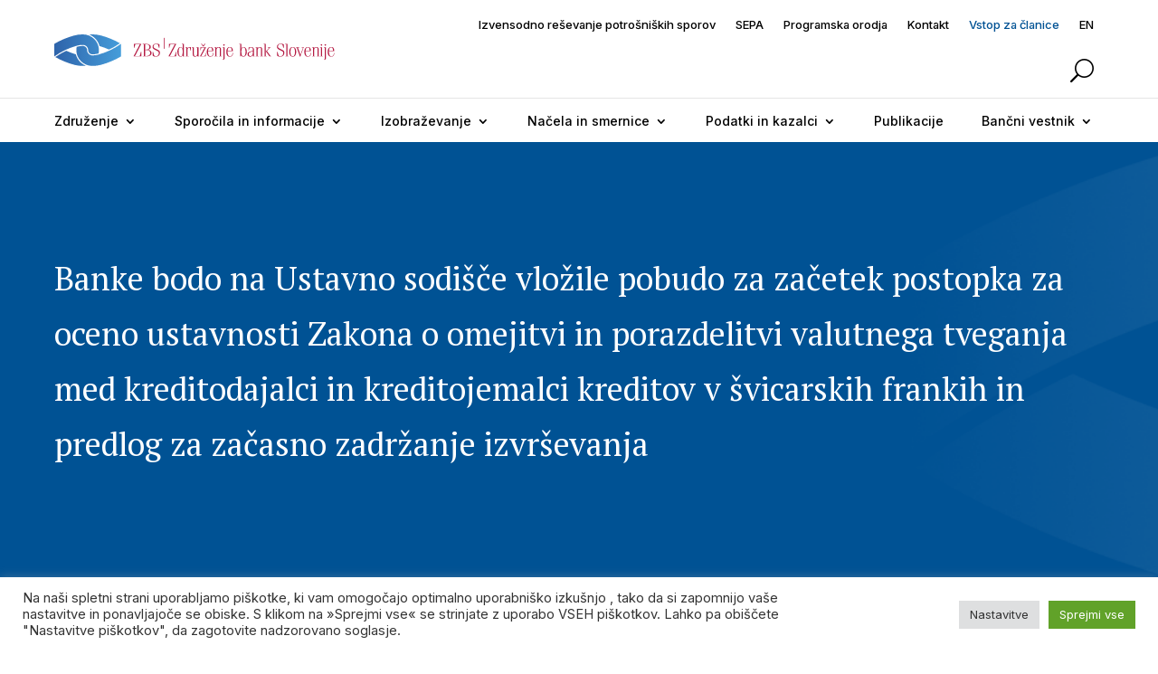

--- FILE ---
content_type: text/html; charset=UTF-8
request_url: https://www.zbs-giz.si/banke-bodo-na-ustavno-sodisce-vlozile-pobudo-za-zacetek-postopka-za-oceno-ustavnosti-zakona-o-omejitvi-in-porazdelitvi-valutnega-tveganja-med-kreditodajalci-in-kreditojemalci-kreditov-v-svicarskih-fra/
body_size: 114666
content:
<!DOCTYPE html>
<html lang="sl-SI">
<head>
	<meta charset="UTF-8" />
	<!-- Optional theme -->
	<link rel="stylesheet" href="https://maxcdn.bootstrapcdn.com/bootstrap/3.3.7/css/bootstrap.min.css">
	<script src="https://ajax.googleapis.com/ajax/libs/jquery/3.3.1/jquery.min.js"></script>
	<script src="https://maxcdn.bootstrapcdn.com/bootstrap/3.3.7/js/bootstrap.min.js"></script>
	<!-- fa -->
	<link rel="stylesheet" 
	href="https://maxcdn.bootstrapcdn.com/font-awesome/4.7.0/css/font-awesome.min.css">
	<link rel="stylesheet" 
	href="https://cdnjs.cloudflare.com/ajax/libs/OwlCarousel2/2.3.4/assets/owl.carousel.css">

	<script src="https://cdnjs.cloudflare.com/ajax/libs/OwlCarousel2/2.3.4/owl.carousel.min.js"> 
	
<meta http-equiv="X-UA-Compatible" content="IE=edge">
	<link rel="pingback" href="https://www.zbs-giz.si/xmlrpc.php" />

	<script type="text/javascript">
		document.documentElement.className = 'js';
	</script>
	
	<script>var et_site_url='https://www.zbs-giz.si';var et_post_id='6392';function et_core_page_resource_fallback(a,b){"undefined"===typeof b&&(b=a.sheet.cssRules&&0===a.sheet.cssRules.length);b&&(a.onerror=null,a.onload=null,a.href?a.href=et_site_url+"/?et_core_page_resource="+a.id+et_post_id:a.src&&(a.src=et_site_url+"/?et_core_page_resource="+a.id+et_post_id))}
</script><title>Banke bodo na Ustavno sodišče vložile pobudo za začetek postopka za oceno ustavnosti Zakona o omejitvi in porazdelitvi valutnega tveganja med kreditodajalci in kreditojemalci kreditov v švicarskih frankih in predlog za začasno zadržanje izvrševanja | Združenje bank Slovenije - GIZ</title>
<meta name='robots' content='max-image-preview:large' />
<link rel="alternate" hreflang="sl" href="https://www.zbs-giz.si/[base64]/" />
<link rel="alternate" hreflang="x-default" href="https://www.zbs-giz.si/[base64]/" />
<link rel='dns-prefetch' href='//www.google.com' />
<link rel='dns-prefetch' href='//fonts.googleapis.com' />
<link rel="alternate" type="application/rss+xml" title="Združenje bank Slovenije - GIZ &raquo; Vir" href="https://www.zbs-giz.si/feed/" />
<link rel="alternate" type="application/rss+xml" title="Združenje bank Slovenije - GIZ &raquo; Vir komentarjev" href="https://www.zbs-giz.si/comments/feed/" />
<link rel="alternate" type="application/rss+xml" title="Združenje bank Slovenije - GIZ &raquo; Banke bodo na Ustavno sodišče vložile pobudo za začetek postopka za oceno ustavnosti Zakona o omejitvi in porazdelitvi valutnega tveganja med kreditodajalci in kreditojemalci kreditov v švicarskih frankih in predlog za začasno zadržanje izvrševanja Vir komentarjev" href="https://www.zbs-giz.si/[base64]/feed/" />
<link rel="alternate" title="oEmbed (JSON)" type="application/json+oembed" href="https://www.zbs-giz.si/wp-json/oembed/1.0/embed?url=https%3A%2F%2Fwww.zbs-giz.si%[base64]%2F" />
<link rel="alternate" title="oEmbed (XML)" type="text/xml+oembed" href="https://www.zbs-giz.si/wp-json/oembed/1.0/embed?url=https%3A%2F%2Fwww.zbs-giz.si%[base64]%2F&#038;format=xml" />
<meta content="Divi v.4.9.5" name="generator"/><style id='wp-img-auto-sizes-contain-inline-css' type='text/css'>
img:is([sizes=auto i],[sizes^="auto," i]){contain-intrinsic-size:3000px 1500px}
/*# sourceURL=wp-img-auto-sizes-contain-inline-css */
</style>
<style id='wp-emoji-styles-inline-css' type='text/css'>

	img.wp-smiley, img.emoji {
		display: inline !important;
		border: none !important;
		box-shadow: none !important;
		height: 1em !important;
		width: 1em !important;
		margin: 0 0.07em !important;
		vertical-align: -0.1em !important;
		background: none !important;
		padding: 0 !important;
	}
/*# sourceURL=wp-emoji-styles-inline-css */
</style>
<link rel='stylesheet' id='wp-block-library-css' href='https://www.zbs-giz.si/wp-includes/css/dist/block-library/style.min.css?ver=6.9' type='text/css' media='all' />
<style id='wp-block-paragraph-inline-css' type='text/css'>
.is-small-text{font-size:.875em}.is-regular-text{font-size:1em}.is-large-text{font-size:2.25em}.is-larger-text{font-size:3em}.has-drop-cap:not(:focus):first-letter{float:left;font-size:8.4em;font-style:normal;font-weight:100;line-height:.68;margin:.05em .1em 0 0;text-transform:uppercase}body.rtl .has-drop-cap:not(:focus):first-letter{float:none;margin-left:.1em}p.has-drop-cap.has-background{overflow:hidden}:root :where(p.has-background){padding:1.25em 2.375em}:where(p.has-text-color:not(.has-link-color)) a{color:inherit}p.has-text-align-left[style*="writing-mode:vertical-lr"],p.has-text-align-right[style*="writing-mode:vertical-rl"]{rotate:180deg}
/*# sourceURL=https://www.zbs-giz.si/wp-includes/blocks/paragraph/style.min.css */
</style>
<style id='global-styles-inline-css' type='text/css'>
:root{--wp--preset--aspect-ratio--square: 1;--wp--preset--aspect-ratio--4-3: 4/3;--wp--preset--aspect-ratio--3-4: 3/4;--wp--preset--aspect-ratio--3-2: 3/2;--wp--preset--aspect-ratio--2-3: 2/3;--wp--preset--aspect-ratio--16-9: 16/9;--wp--preset--aspect-ratio--9-16: 9/16;--wp--preset--color--black: #000000;--wp--preset--color--cyan-bluish-gray: #abb8c3;--wp--preset--color--white: #ffffff;--wp--preset--color--pale-pink: #f78da7;--wp--preset--color--vivid-red: #cf2e2e;--wp--preset--color--luminous-vivid-orange: #ff6900;--wp--preset--color--luminous-vivid-amber: #fcb900;--wp--preset--color--light-green-cyan: #7bdcb5;--wp--preset--color--vivid-green-cyan: #00d084;--wp--preset--color--pale-cyan-blue: #8ed1fc;--wp--preset--color--vivid-cyan-blue: #0693e3;--wp--preset--color--vivid-purple: #9b51e0;--wp--preset--gradient--vivid-cyan-blue-to-vivid-purple: linear-gradient(135deg,rgb(6,147,227) 0%,rgb(155,81,224) 100%);--wp--preset--gradient--light-green-cyan-to-vivid-green-cyan: linear-gradient(135deg,rgb(122,220,180) 0%,rgb(0,208,130) 100%);--wp--preset--gradient--luminous-vivid-amber-to-luminous-vivid-orange: linear-gradient(135deg,rgb(252,185,0) 0%,rgb(255,105,0) 100%);--wp--preset--gradient--luminous-vivid-orange-to-vivid-red: linear-gradient(135deg,rgb(255,105,0) 0%,rgb(207,46,46) 100%);--wp--preset--gradient--very-light-gray-to-cyan-bluish-gray: linear-gradient(135deg,rgb(238,238,238) 0%,rgb(169,184,195) 100%);--wp--preset--gradient--cool-to-warm-spectrum: linear-gradient(135deg,rgb(74,234,220) 0%,rgb(151,120,209) 20%,rgb(207,42,186) 40%,rgb(238,44,130) 60%,rgb(251,105,98) 80%,rgb(254,248,76) 100%);--wp--preset--gradient--blush-light-purple: linear-gradient(135deg,rgb(255,206,236) 0%,rgb(152,150,240) 100%);--wp--preset--gradient--blush-bordeaux: linear-gradient(135deg,rgb(254,205,165) 0%,rgb(254,45,45) 50%,rgb(107,0,62) 100%);--wp--preset--gradient--luminous-dusk: linear-gradient(135deg,rgb(255,203,112) 0%,rgb(199,81,192) 50%,rgb(65,88,208) 100%);--wp--preset--gradient--pale-ocean: linear-gradient(135deg,rgb(255,245,203) 0%,rgb(182,227,212) 50%,rgb(51,167,181) 100%);--wp--preset--gradient--electric-grass: linear-gradient(135deg,rgb(202,248,128) 0%,rgb(113,206,126) 100%);--wp--preset--gradient--midnight: linear-gradient(135deg,rgb(2,3,129) 0%,rgb(40,116,252) 100%);--wp--preset--font-size--small: 13px;--wp--preset--font-size--medium: 20px;--wp--preset--font-size--large: 36px;--wp--preset--font-size--x-large: 42px;--wp--preset--spacing--20: 0.44rem;--wp--preset--spacing--30: 0.67rem;--wp--preset--spacing--40: 1rem;--wp--preset--spacing--50: 1.5rem;--wp--preset--spacing--60: 2.25rem;--wp--preset--spacing--70: 3.38rem;--wp--preset--spacing--80: 5.06rem;--wp--preset--shadow--natural: 6px 6px 9px rgba(0, 0, 0, 0.2);--wp--preset--shadow--deep: 12px 12px 50px rgba(0, 0, 0, 0.4);--wp--preset--shadow--sharp: 6px 6px 0px rgba(0, 0, 0, 0.2);--wp--preset--shadow--outlined: 6px 6px 0px -3px rgb(255, 255, 255), 6px 6px rgb(0, 0, 0);--wp--preset--shadow--crisp: 6px 6px 0px rgb(0, 0, 0);}:where(.is-layout-flex){gap: 0.5em;}:where(.is-layout-grid){gap: 0.5em;}body .is-layout-flex{display: flex;}.is-layout-flex{flex-wrap: wrap;align-items: center;}.is-layout-flex > :is(*, div){margin: 0;}body .is-layout-grid{display: grid;}.is-layout-grid > :is(*, div){margin: 0;}:where(.wp-block-columns.is-layout-flex){gap: 2em;}:where(.wp-block-columns.is-layout-grid){gap: 2em;}:where(.wp-block-post-template.is-layout-flex){gap: 1.25em;}:where(.wp-block-post-template.is-layout-grid){gap: 1.25em;}.has-black-color{color: var(--wp--preset--color--black) !important;}.has-cyan-bluish-gray-color{color: var(--wp--preset--color--cyan-bluish-gray) !important;}.has-white-color{color: var(--wp--preset--color--white) !important;}.has-pale-pink-color{color: var(--wp--preset--color--pale-pink) !important;}.has-vivid-red-color{color: var(--wp--preset--color--vivid-red) !important;}.has-luminous-vivid-orange-color{color: var(--wp--preset--color--luminous-vivid-orange) !important;}.has-luminous-vivid-amber-color{color: var(--wp--preset--color--luminous-vivid-amber) !important;}.has-light-green-cyan-color{color: var(--wp--preset--color--light-green-cyan) !important;}.has-vivid-green-cyan-color{color: var(--wp--preset--color--vivid-green-cyan) !important;}.has-pale-cyan-blue-color{color: var(--wp--preset--color--pale-cyan-blue) !important;}.has-vivid-cyan-blue-color{color: var(--wp--preset--color--vivid-cyan-blue) !important;}.has-vivid-purple-color{color: var(--wp--preset--color--vivid-purple) !important;}.has-black-background-color{background-color: var(--wp--preset--color--black) !important;}.has-cyan-bluish-gray-background-color{background-color: var(--wp--preset--color--cyan-bluish-gray) !important;}.has-white-background-color{background-color: var(--wp--preset--color--white) !important;}.has-pale-pink-background-color{background-color: var(--wp--preset--color--pale-pink) !important;}.has-vivid-red-background-color{background-color: var(--wp--preset--color--vivid-red) !important;}.has-luminous-vivid-orange-background-color{background-color: var(--wp--preset--color--luminous-vivid-orange) !important;}.has-luminous-vivid-amber-background-color{background-color: var(--wp--preset--color--luminous-vivid-amber) !important;}.has-light-green-cyan-background-color{background-color: var(--wp--preset--color--light-green-cyan) !important;}.has-vivid-green-cyan-background-color{background-color: var(--wp--preset--color--vivid-green-cyan) !important;}.has-pale-cyan-blue-background-color{background-color: var(--wp--preset--color--pale-cyan-blue) !important;}.has-vivid-cyan-blue-background-color{background-color: var(--wp--preset--color--vivid-cyan-blue) !important;}.has-vivid-purple-background-color{background-color: var(--wp--preset--color--vivid-purple) !important;}.has-black-border-color{border-color: var(--wp--preset--color--black) !important;}.has-cyan-bluish-gray-border-color{border-color: var(--wp--preset--color--cyan-bluish-gray) !important;}.has-white-border-color{border-color: var(--wp--preset--color--white) !important;}.has-pale-pink-border-color{border-color: var(--wp--preset--color--pale-pink) !important;}.has-vivid-red-border-color{border-color: var(--wp--preset--color--vivid-red) !important;}.has-luminous-vivid-orange-border-color{border-color: var(--wp--preset--color--luminous-vivid-orange) !important;}.has-luminous-vivid-amber-border-color{border-color: var(--wp--preset--color--luminous-vivid-amber) !important;}.has-light-green-cyan-border-color{border-color: var(--wp--preset--color--light-green-cyan) !important;}.has-vivid-green-cyan-border-color{border-color: var(--wp--preset--color--vivid-green-cyan) !important;}.has-pale-cyan-blue-border-color{border-color: var(--wp--preset--color--pale-cyan-blue) !important;}.has-vivid-cyan-blue-border-color{border-color: var(--wp--preset--color--vivid-cyan-blue) !important;}.has-vivid-purple-border-color{border-color: var(--wp--preset--color--vivid-purple) !important;}.has-vivid-cyan-blue-to-vivid-purple-gradient-background{background: var(--wp--preset--gradient--vivid-cyan-blue-to-vivid-purple) !important;}.has-light-green-cyan-to-vivid-green-cyan-gradient-background{background: var(--wp--preset--gradient--light-green-cyan-to-vivid-green-cyan) !important;}.has-luminous-vivid-amber-to-luminous-vivid-orange-gradient-background{background: var(--wp--preset--gradient--luminous-vivid-amber-to-luminous-vivid-orange) !important;}.has-luminous-vivid-orange-to-vivid-red-gradient-background{background: var(--wp--preset--gradient--luminous-vivid-orange-to-vivid-red) !important;}.has-very-light-gray-to-cyan-bluish-gray-gradient-background{background: var(--wp--preset--gradient--very-light-gray-to-cyan-bluish-gray) !important;}.has-cool-to-warm-spectrum-gradient-background{background: var(--wp--preset--gradient--cool-to-warm-spectrum) !important;}.has-blush-light-purple-gradient-background{background: var(--wp--preset--gradient--blush-light-purple) !important;}.has-blush-bordeaux-gradient-background{background: var(--wp--preset--gradient--blush-bordeaux) !important;}.has-luminous-dusk-gradient-background{background: var(--wp--preset--gradient--luminous-dusk) !important;}.has-pale-ocean-gradient-background{background: var(--wp--preset--gradient--pale-ocean) !important;}.has-electric-grass-gradient-background{background: var(--wp--preset--gradient--electric-grass) !important;}.has-midnight-gradient-background{background: var(--wp--preset--gradient--midnight) !important;}.has-small-font-size{font-size: var(--wp--preset--font-size--small) !important;}.has-medium-font-size{font-size: var(--wp--preset--font-size--medium) !important;}.has-large-font-size{font-size: var(--wp--preset--font-size--large) !important;}.has-x-large-font-size{font-size: var(--wp--preset--font-size--x-large) !important;}
/*# sourceURL=global-styles-inline-css */
</style>

<style id='classic-theme-styles-inline-css' type='text/css'>
/*! This file is auto-generated */
.wp-block-button__link{color:#fff;background-color:#32373c;border-radius:9999px;box-shadow:none;text-decoration:none;padding:calc(.667em + 2px) calc(1.333em + 2px);font-size:1.125em}.wp-block-file__button{background:#32373c;color:#fff;text-decoration:none}
/*# sourceURL=/wp-includes/css/classic-themes.min.css */
</style>
<link rel='stylesheet' id='dnd-upload-cf7-css' href='https://www.zbs-giz.si/wp-content/plugins/drag-and-drop-multiple-file-upload-contact-form-7/assets/css/dnd-upload-cf7.css?ver=1.3.6.5' type='text/css' media='all' />
<link rel='stylesheet' id='contact-form-7-css' href='https://www.zbs-giz.si/wp-content/plugins/contact-form-7/includes/css/styles.css?ver=5.6.4' type='text/css' media='all' />
<link rel='stylesheet' id='cookie-law-info-css' href='https://www.zbs-giz.si/wp-content/plugins/cookie-law-info/public/css/cookie-law-info-public.css?ver=2.0.6' type='text/css' media='all' />
<link rel='stylesheet' id='cookie-law-info-gdpr-css' href='https://www.zbs-giz.si/wp-content/plugins/cookie-law-info/public/css/cookie-law-info-gdpr.css?ver=2.0.6' type='text/css' media='all' />
<link rel='stylesheet' id='zbs-seminarji-styles-css' href='https://www.zbs-giz.si/wp-content/plugins/zbs-seminarji/main.css?ver=6.9' type='text/css' media='all' />
<link rel='stylesheet' id='wpml-menu-item-0-css' href='//www.zbs-giz.si/wp-content/plugins/sitepress-multilingual-cms/templates/language-switchers/menu-item/style.min.css?ver=1' type='text/css' media='all' />
<link rel='stylesheet' id='divi-style-css' href='https://www.zbs-giz.si/wp-content/themes/Divi/style.css?ver=4.9.5' type='text/css' media='all' />
<link rel='stylesheet' id='zbs-abc-styles-css' href='https://www.zbs-giz.si/wp-content/plugins/zbs-abc/styles/style.min.css?ver=1.0.0' type='text/css' media='all' />
<link rel='stylesheet' id='zbs-aktualni-programi-styles-css' href='https://www.zbs-giz.si/wp-content/plugins/zbs-aktualni-programi/styles/style.min.css?ver=1.0.0' type='text/css' media='all' />
<link rel='stylesheet' id='zbs-ali-ste-vedeli-styles-css' href='https://www.zbs-giz.si/wp-content/plugins/zbs-ali-ste-vedeli/styles/style.min.css?ver=1.0.0' type='text/css' media='all' />
<link rel='stylesheet' id='zbs-media-filter-styles-css' href='https://www.zbs-giz.si/wp-content/plugins/zbs-media-filter/styles/style.min.css?ver=1.0.0' type='text/css' media='all' />
<link rel='stylesheet' id='zbs-modules-styles-css' href='https://www.zbs-giz.si/wp-content/plugins/zbs-modules/styles/style.min.css?ver=1.0.0' type='text/css' media='all' />
<link rel='stylesheet' id='zbs-pub-list-styles-css' href='https://www.zbs-giz.si/wp-content/plugins/zbs-pub-list/styles/style.min.css?ver=1.0.0' type='text/css' media='all' />
<link rel='stylesheet' id='zbs-pub-narocilnica-styles-css' href='https://www.zbs-giz.si/wp-content/plugins/zbs-pub-narocilnica/styles/style.min.css?ver=1.0.0' type='text/css' media='all' />
<link rel='stylesheet' id='zbs-sporocila-styles-css' href='https://www.zbs-giz.si/wp-content/plugins/zbs-sporocila/styles/style.min.css?ver=1.0.0' type='text/css' media='all' />
<link rel='stylesheet' id='et-builder-googlefonts-cached-css' href='https://fonts.googleapis.com/css?family=PT+Serif:regular,italic,700,700italic|Inter:100,200,300,regular,500,600,700,800,900|Open+Sans:300,regular,500,600,700,800,300italic,italic,500italic,600italic,700italic,800italic&#038;subset=latin,latin-ext&#038;display=swap' type='text/css' media='all' />
<script type="text/javascript" src="https://www.zbs-giz.si/wp-includes/js/jquery/jquery.min.js?ver=3.7.1" id="jquery-core-js"></script>
<script type="text/javascript" src="https://www.zbs-giz.si/wp-includes/js/jquery/jquery-migrate.min.js?ver=3.4.1" id="jquery-migrate-js"></script>
<script type="text/javascript" id="cookie-law-info-js-extra">
/* <![CDATA[ */
var Cli_Data = {"nn_cookie_ids":[],"cookielist":[],"non_necessary_cookies":[],"ccpaEnabled":"","ccpaRegionBased":"","ccpaBarEnabled":"","strictlyEnabled":["necessary","obligatoire"],"ccpaType":"gdpr","js_blocking":"1","custom_integration":"","triggerDomRefresh":"","secure_cookies":""};
var cli_cookiebar_settings = {"animate_speed_hide":"500","animate_speed_show":"500","background":"#FFF","border":"#b1a6a6c2","border_on":"","button_1_button_colour":"#61a229","button_1_button_hover":"#4e8221","button_1_link_colour":"#fff","button_1_as_button":"1","button_1_new_win":"","button_2_button_colour":"#333","button_2_button_hover":"#292929","button_2_link_colour":"#444","button_2_as_button":"","button_2_hidebar":"","button_3_button_colour":"#dedfe0","button_3_button_hover":"#b2b2b3","button_3_link_colour":"#333333","button_3_as_button":"1","button_3_new_win":"","button_4_button_colour":"#dedfe0","button_4_button_hover":"#b2b2b3","button_4_link_colour":"#333333","button_4_as_button":"1","button_7_button_colour":"#61a229","button_7_button_hover":"#4e8221","button_7_link_colour":"#fff","button_7_as_button":"1","button_7_new_win":"","font_family":"inherit","header_fix":"","notify_animate_hide":"1","notify_animate_show":"","notify_div_id":"#cookie-law-info-bar","notify_position_horizontal":"right","notify_position_vertical":"bottom","scroll_close":"","scroll_close_reload":"","accept_close_reload":"","reject_close_reload":"","showagain_tab":"","showagain_background":"#fff","showagain_border":"#000","showagain_div_id":"#cookie-law-info-again","showagain_x_position":"100px","text":"#333333","show_once_yn":"","show_once":"10000","logging_on":"","as_popup":"","popup_overlay":"1","bar_heading_text":"","cookie_bar_as":"banner","popup_showagain_position":"bottom-right","widget_position":"left"};
var log_object = {"ajax_url":"https://www.zbs-giz.si/wp-admin/admin-ajax.php"};
//# sourceURL=cookie-law-info-js-extra
/* ]]> */
</script>
<script type="text/javascript" src="https://www.zbs-giz.si/wp-content/plugins/cookie-law-info/public/js/cookie-law-info-public.js?ver=2.0.6" id="cookie-law-info-js"></script>
<link rel="https://api.w.org/" href="https://www.zbs-giz.si/wp-json/" /><link rel="alternate" title="JSON" type="application/json" href="https://www.zbs-giz.si/wp-json/wp/v2/posts/6392" /><link rel="EditURI" type="application/rsd+xml" title="RSD" href="https://www.zbs-giz.si/xmlrpc.php?rsd" />
<meta name="generator" content="WordPress 6.9" />
<link rel="canonical" href="https://www.zbs-giz.si/[base64]/" />
<link rel='shortlink' href='https://www.zbs-giz.si/?p=6392' />
<meta name="generator" content="WPML ver:4.5.12 stt:1,46;" />
<meta name="viewport" content="width=device-width, initial-scale=1.0, maximum-scale=1.0, user-scalable=0" /><link rel="preload" href="https://www.zbs-giz.si/wp-content/themes/Divi/core/admin/fonts/modules.ttf" as="font" crossorigin="anonymous"><style>
	#napovednik-tab {
		margin-left: 40px !important;
		max-width: 50%;
		vertical-align: top;
	}
	
	#vsa-izobrazevanja-tab {
		max-width: 28% !important;
		margin-left: 40px !important;
		vertical-align: top;
	}
	
	@media (max-width: 1900px) {
		#napovednik-tab {
		    margin-left: 60px !important;
			max-width: 28% !important;
			display: inline-block;
		}
		
		#aktualni-tab {
			max-width: 28% !important;
		}
		
		#vsa-izobrazevanja-tab {
			max-width: 20% !important;
		}
	}
	
	@media (max-width: 1450px) {
		#napovednik-tab {
		    margin-left: 20px !important;
			max-width: 35% !important;
		}
		
		#aktualni-tab {
			max-width: 28% !important;
		}
		
		#vsa-izobrazevanja-tab {
			max-width: 18% !important;
		}
	}
	
	.boxes >.et_pb_column_2 {
		margin-right: 1%;
	}
	.home-programs-outer-col {
		display: flex;
		flex-wrap: wrap;
	}
	.home-programs-col .et_pb_blurb_content {
		max-width: 100%;
	}
	.home-programs-outer-col > div:nth-child(1) {
		width: 100%;
	}
	.home-programs-outer-col > div:nth-child(2) {
		width: 49%;
		margin-right: 1%;
		margin-bottom: 15px !important;
	}
	.home-programs-outer-col > div:nth-child(3) {
		width: 49%;
		margin-left: 1%;
		margin-bottom: 15px !important;
	}
	.home-programs-outer-col > div:nth-child(4) {
		width: 100%;
	}
	@media screen and (max-width: 980px) {
		.home-programs-outer-col > div:nth-child(2) {
			width: 100%;
			margin: 0;
			margin-bottom: 40px !important;
		}
		.home-programs-outer-col > div:nth-child(3) {
			width: 100%;
			margin: 0;
			margin-bottom: 15px !important;
		}
	}
	
	#org-tabs .et_pb_tab_2 a {
		line-height: 22px !important;
	}
	
	.page-id-4492 .et_pb_blog_2 .entry-featured-image-url img, .page-id-4492 .et_pb_blog_1 .entry-featured-image-url img {
		height: auto !important;
		width: 100% !important;
		transform: translateY(-30%);
		left: auto;
	}
	
	.page-id-4845 .et_submit_button {
		float: left;
	}
	
	.page-id-4845 .et_password_protected_form {
		width: 440px;
		max-width: 100%;
	}
	
	.page-id-4845 .et_password_protected_form input {
		background: white;    
		border: 1px solid #cac9c9 !important;    
		padding: 12px !important;
	}
	
	.page-id-4845 .et_password_protected_form button {
		padding-bottom: 2px !important;
		background: #005294;
		border: none;
		color: white;
		padding: 10px 50px 6px 50px !important;
	}
	
	.page-id-4845 .et_password_protected_form button:hover {
		background: #005294;
	}
	
	.single-publikacije .header {
		font-family: Inter;
	}
	
	.single-publikacije .header {
        color: #ffffffc2 !important;
    }
	
	.single-publikacije .header a {
		color: white !important;
	}
	
	.three_itms .et_pb_blurb_container {
		position: relative;
		top: -30px;
	}
	
	.single-publikacije #menu-meni-1  >li {
		margin-top: 0 !important;
		margin-left: 10px !important;
	}
	
	body.page-id-3212 #main-content .container {
		padding-top: 0 !important;
	}
	
	#mediji_view article {
		overflow: hidden;	
	}
	
	.abc p {
		max-height: 50px;
		overflow: hidden;
	}
	
	#mediji_view .post-meta a {
		pointer-events: none;
		cursor: default;
		text-decoration: none;
	}
	
	.izobrazevalni_programi .category_checkbox:checked ~ .tab-content{
		max-height: 10000px !important;
	}
	
	#media_grid  .post-content p {
		display: block;
		height: 30px;
		overflow: hidden;
	}
	.home-info >div >div::after {
		content: "";
        position: absolute;
        bottom: 0;
        width: 100%;
        height: 220px;
        z-index: 10000;
        left: 0;
        background-image: linear-gradient(#0000, #000);
        visibility: visible;
	}
	
	.home-info .et_pb_text_inner {
		z-index: 100000;
	}
	
	#home_media_grid .bottom-small-two .post-content {
		position: relative;
		top: 15px;
	}
	
	.single-publikacije .title {
		margin-top: 60px !important;	
	}
	
	.zbap_aktualni_programi {
		margin-bottom: 0 !important;
	}
	body .et_pb_row_1_tb_header.et_pb_row {
		padding-right: 50px !important;
	}
	
	.et_pb_menu_0_tb_header.et_pb_menu ul .menu-item-1761 a, .et_pb_menu_0_tb_header.et_pb_menu ul .menu-item-4562 a {
		color: #005294 !important;	
	}
	
	.boxes >.et_pb_column_2 {
		margin-right: 10px;
	}
	
	#home_media_grid * {
		cursor: pointer;
	}
	
	#home_media_grid .et_pb_posts::after {
		content: "";
		position: absolute;
		bottom: 0;
		width: 100%;
		height: 160px;
		z-index: 10000;
		left: 0;
		background-image: linear-gradient(#0000, #000);
		visibility: visible;
		cursor: pointer;
	}
	
	#home_media_grid .entry-title, #home_media_grid .post-content{
		z-index: 100000;
	}
	
	
	@media (max-width: 980px) {
		#org-tabs .et_pb_tab_2 a {
			line-height: inherit !important;
		}
	
		
		#scrollSlider .scrollbar {
			display: none !important;
		}
		
		#pogosta_vprasanja ul li a {
			width: 100%;    
			display: block;    
			text-align: left;
		}
		
		html {
			overflow-x: hidden;
		}
		
		body.single-post .et_pb_row_0_tb_body {
			margin-left: 16px !important;
			margin-right: 16px !important;
			width: 90% !important;
		}
		
		.single-post .et_pb_title_container {
			margin-left: 16px !important;
			margin-right: 16px !important;
		}
		
		.izobrazevalni_programi .category_checkbox:not(:checked) + label + div {
			display: none !important;
		}
		
		#pogosta_vprasanja >ul li {
			padding-left: 16px !important;
		}
		
		#pogosta_vprasanja >ul li a {
			padding-left: 0 !important;
		}
		
		body.single-izob_programi.et-db #et-boc .et-l .et_pb_row_2_tb_header.et_pb_row {
			padding-left: 16px !important;
			padding-right: 16px !important;
		}
		
		.et_pb_tabs_controls li a {
			padding-left: 16px !important;
		}
		
		body.page-id-2643 .et_pb_gutters1, body.page-id-2647 .et_pb_gutters1 {
			padding-left: 16px !important;
			padding-right: 16px !important;
		}
		
		body.home .homepage-blog-layout .entry-title {
			padding: 0px 16px !important;
		}
		
		
		body.home .homepage-blog-layout .post-content {
			margin: 0px 16px !important;
		}
		#media_grid {
			flex-direction: column;	
		}
		
		#media_grid >div {
			margin-right: 0 !important;
		}
		
		#media_grid .left img {
			height: 450px !important;	
		}
		
		.ali_ste_vedeli .right, .abc .right {
			padding-left: 0 !important;	
		}
		
		#mobile_menu3 {
			left: -16px !important;
		}
		
		#mobile_menu3 li a {
			padding-left: 16px !important;
			padding-right: 16px !important;
		}
		
		.et_pb_fullwidth_header_container {
			margin: 16px !important;
		}
		
		.header-content {
			margin: 0 !important;
		}
		
		body.page-id-773 .right article, body.page-id-773 .left article {
			margin: 0 !important;
		}
		
		body.page-id-773 .right .entry-title {
			padding-left: 16px !important;
			padding-right: 16px !important;
			bottom: 70px !important;
		}
		
		body.page-id-773 .right .post-content {
			padding: 10px 16px !important;
		}
		
		.et_pb_row_2_tb_header {
			display: block;	
		}
		
		.et_pb_row_1_tb_header {
            display: none; 
        }
		
		.et_pb_row_0_tb_header {
            display: none; 
        }
		
		body.home .slider_item {
			margin-left: 0 !important;
		}
		
		body.page-id-319 #toggle1 .et_pb_button_0_wrapper, body.page-id-4356 #toggle1 .et_pb_button_0_wrapper {
			margin-right: 0 !important;
			margin-left: 0 !important;
		}

		body.home .scrollSlider div.viewport, body.home .scrollSlider div.viewport div.overview {
			height: auto !important;
		}
		
		body.home .slider_item.item {
			width: 91vw !important;
			margin-top: 20px;
			height: 300px !important;
		}
		
		body.home .overview {
			display: flex;
			flex-direction: column;
		}
		
		body.home .boxes div.et-last-child {
			/*margin-top: 300px !important;*/
		}
		
		
		body.home #mediji_view .entry-title {
			font-size: 24px !important;
		}
		
		body.home #aktualni_more p {
			text-align: center !important;
		}
		
		body.home #home_bancnistvo_lizing ul {
			width: 100%;
		}
		
		body.home #home_bancnistvo_lizing ul li a {
			padding: 5px 15px 5px 15px !important;
		}
		
		body.home .et_pb_section_3 .et_pb_row_2 {
			padding: 5px !important;
		}
		
		
		body.home #home_bancnistvo_lizing .et_pb_row_3 {
			padding: 5px !important;
		}
		
		body.home .ali_ste_vedeli {
			margin-right: 0 !important;
			margin-left: 0 !important;
		}
		
		body.home .ali_ste_vedeli .left img {
			position: absolute;
			right: 0;
			top: 0;
		}
		
		body.home .abc .left img {
            position: absolute;
            right: 0;
            top: 0;
        }
		
		body.home .three_itms >div {
			margin-top: 45px !important;
		}
		
		body.home .three_itms >div img {
			top: -98px !important;
		}
		
		body.page-id-319 .et_pb_tabs_controls li a {
			padding-left: 0.5rem !important;
		}
		
		body.home .slider_item:nth-child(n+4) {
			display: none;
		}
		
		div.et_pb_row_2_tb_header.et_pb_row {
			padding-left: 16px !important;
			padding-right: 16px !important;
		}
	}
	
	
	@media (min-width: 981px) {
		.et_pb_row_2_tb_header {
            display: none; 
        }
		
		.et_pb_row_1_tb_header {
            display: block; 
        }
		
		body.home .slider_item:nth-child(n+3) {
			display: none;
		}
	
	}	
	
	.homepage-blog-layout .post-content {
		height: 44px !important;
		text-overflow: ellipsis;
	}
	
	.grecaptcha-badge {
		display: none !important;
		opacity: 0 !important;
	}
	
	#mediji_view .entry-title a {
		position: relative;
		top: 10px;
	}
	
	#menu-meni-2 li a {
		padding-top: 0 !important;
	}
	
	.three_itms .et_pb_blurb {
		overflow: visible !important;
	}
	
	.three_itms img {
		position: absolute;
		width: 160px;
		top: -105px;
		left: 0;
		right: 0;
		margin-left: auto;
		margin-right: auto;
	}
	
	#pogosta_vprasanja >ul {
		background: #01457B;
	}
	
	#pogosta_vprasanja ul::after {
		border-top: none;
	}
	
	#pogosta_vprasanja ul li a {
		font-size: 0.88rem !important;
	}
	
	#pogosta_vprasanja ul li {
		width: auto;
		padding-bottom: 0;
	}
	
	#pogosta_vprasanja ul li a:hover {
		border-bottom: 2px solid white !important;
	}
	
	body.home .et_pb_blog_0 .entry-featured-image-url img {
		min-height: 705px !important;
	}
	
	.menu-item-1780 a {
		padding-right: 0 !important;
	}
	
	.btn-success {
		text-decoration: none !important;
	}
	
	body.home .three_itms .itm {
		height: 100%;
	}
	
	/*body.home .three_itms .itm .et_pb_main_blurb_image {
		margin-bottom: 0;
		position: relative;
		
	}*/
	
	body#page-id-773 h2.entry-title {
		font-size: 24px;
	}
	
	body.home .slider_item {
		background: white;
	}
	
	body.home .viewport {
		height: 300px !important;
	}
	
	#pogosta_vprasanja {
		border: none !important;
	}
	#pogosta_vprasanja >ul li {
		background: #01457B !important;
		border: none !important;
	}
	#pogosta_vprasanja li.et_pb_tab_active a {
		border-bottom: 2px solid white;
	}
	
	body {
		overflow-x: hidden !important;
	}
	
	@media (max-width: 980px) {
		.et_pb_row {
			padding-right: 0 !important;
			padding-left: 0 !important;
		}
		
		body.home .et_pb_section_3 .et_pb_row {
			overflow: hidden !important;
		}
	}
	
	.et_pb_fullwidth_menu--with-logo .et_pb_menu__menu > nav > ul > li > a, .et_pb_menu--with-logo .et_pb_menu__menu > nav > ul > li > a {
		padding-top: 0px;
	}
	
	#menu-meni-2 > li:last-child {
		padding-right: 0 !important;
	}
	#image-porocila .et_pb_blurb_content {
		display: inline-block;
		width: auto;
	}
	.contact_form {
		margin-top: 7.5rem !important;
	}
	.contact_form .wpcf7-form-control-wrap {
		display: block;
	}
	.contact_form .wpcf7-form-control-wrap input {
		width: 100% !important;
	}
	.et_pb_menu_0_tb_header.et_pb_menu ul li a:hover,
	.et_pb_fullwidth_menu--without-logo .et_pb_menu__menu > nav > ul > li > a:hover,
	.et_pb_menu--without-logo .et_pb_menu__menu > nav > ul > li > a:hover,
	.et_pb_menu_1_tb_header.et_pb_menu ul li:hover>a {
		background: transparent !important;
		cursor: pointer;
		color: #005294 !important;
	}
	.et_pb_fullwidth_menu .et-menu-nav>ul ul, .et_pb_menu .et-menu-nav>ul ul {
		padding-top: 30px !important;
	}
	#menu-meni-1 > .menu-item:hover > a, #menu-meni-1-en > .menu-item:hover > a {
		border-top: 2px solid #005294;
	}
	#menu-meni-1 > .menu-item, #menu-meni-1-en > .menu-item {
		margin-top: 0;
	}
	#menu-meni-1 > .menu-item > a, #menu-meni-1-en > .menu-item > a {
		border-top: 2px solid transparent;
		padding-top: 16px;
		transition: all 0.2s ease-in-out;
	}
	#menu-meni-1 > .menu-item > a::after, #menu-meni-1-en > .menu-item > a::after {
		top: 16px !important;
	}
	#menu-meni-1 .menu-item.et-show-dropdown a::after, #menu-meni-1-en .menu-item.et-show-dropdown a::after {
		transform: rotate(180deg);
	}
	#menu-meni-1 li ul.sub-menu, #menu-meni-1-en li ul.sub-menu {
		background-color: transparent !important;
		border-color: transparent !important;
		border: none !important;
		box-shadow: none !important;
		left: 20px;
	}
	#menu-meni-1 > li:last-child ul.sub-menu, #menu-meni-1-en > li:last-child ul.sub-menu {
		right: 0;
		left: auto;
	}
	#menu-meni-1 li li, #menu-meni-1-en li li {
		background-color: white !important;
	}
	#menu-meni-1 li li a, #menu-meni-1-en li li a {
		padding: 6px 0 !important;
	}
	#menu-meni-1 li li a:hover, #menu-meni-1-en li li a:hover {
		color: #005294 !important;
		opacity: 1 !important;
	}
	#menu-meni-1 .sub-menu li:first-child, #menu-meni-1-en .sub-menu li:first-child {
		border-top-left-radius: 4px;
		border-top-right-radius: 4px;
	}
	#menu-meni-1 .sub-menu li:last-child, #menu-meni-1-en .sub-menu li:last-child {
		border-bottom-left-radius: 4px;
		border-bottom-right-radius: 4px;
	}
	#menu-meni-1 .sub-menu li:first-child a, #menu-meni-1-en .sub-menu li:first-child a {
		padding-top: 20px !important;
	}
	#menu-meni-1 .sub-menu li:last-child a, #menu-meni-1-en .sub-menu li:last-child a {
		padding-bottom: 20px !important;
	}
	#menu-meni-1 .sub-menu li:first-child::before, #menu-meni-1-en .sub-menu li:first-child::before {
		content: " ";
		width: 0; 
  		height: 0; 
		border-left: 8px solid transparent;
    	border-right: 8px solid transparent;
    	border-bottom: 8px solid white;
    	position: absolute;
    	top: -8px;
		left: 20px;
	}
	#menu-meni-1 > li:last-child .sub-menu li:first-child::before, #menu-meni-1-en > li:last-child .sub-menu li:first-child::before {
		left: auto;
		right: 20px;
	}
	
	body.single-publikacije #menu-meni-1 .sub-menu {
		top: 60px;
		left: 20px;
		padding: 0 !important;
	}
	
	.et-menu.nav::before,
	.et-menu.nav::after {
		display: none !important;
	}
	
	.et_mobile_menu {
		width: 100vw;
		left: -60px;
		padding: 0 !important;
		top: calc(100% + 1rem) !important;
		border-color: #005294;
	}
	
	.et_mobile_menu.close,
	.et_mobile_menu.open {
		display: block !important;
		height: auto !important;
		opacity: 1 !important;
	}
	
	.et_mobile_menu {
		transition: height 0.3s ease-in-out;
		overflow: hidden;
		height: 0 !important;
		opacity: 0 !important;
	}
	
	.et_mobile_menu.show {
		display: block !important;
		height: auto !important;
		opacity: 1 !important;
	}
	
	.et_mobile_menu .menu-item-has-children .sub-menu {
		display: none !important;
	}
	.et_mobile_menu .menu-item-has-children.show-children .sub-menu {
		display: block !important;
	}
	
	.et_mobile_menu .menu-item-has-children.show-children > a::after {
		transform: rotate(180deg);
	}
	
	.et_mobile_menu .menu-item-has-children > a::after {
		font-family: ETmodules;
		content: "3";
		font-size: 16px;
		font-weight: 800;
	}
	
	.et_mobile_menu .sub-menu,
	.et_mobile_menu .sub-menu li {
		padding-left: 0 !important;
		text-decoration: none !important;
	}
	
	.et_mobile_menu li a {
		border-bottom: 1px solid rgba(0, 0, 0, 0.2);
		padding: 10px 20px !important;
		text-decoration: none !important;
		display: flex;
		align-items: center;
	}
	.et_mobile_menu .menu-item-has-children>a {
		background: transparent !important;
	}
	
	#post-2666 .et_pb_tab_content p {
		padding-bottom: 0.25rem;
	}
	
	#clanice .et_pb_row_4col_ {
		display: flex;
		flex-wrap: wrap;
		justify-content: space-between;
	}
	#clanice .et_pb_row_4col > div {
		height: 220px;
		max-height: 220px;
		display: flex;
		align-items: center;
		justify-content: center;
		padding: 0 !important;
	}
	
	@media screen and (max-width: 1440px) {
		#clanice .et_pb_row_4col > div {
			height: 160px;
		}
	}
	
	@media screen and (max-width: 980px) {
		#clanice .et_pb_row_4col > div {
			height: 220px;
		}
	}
	
	@media screen and (max-width: 767px) {
		#clanice .et_pb_row_4col > div {
			height: 160px;
		}
		
		#vsa_sporocila_link {
			margin-top: 65px !important;
		}
		
		#home_media_grid .bottom-small-two .post-content {
			top: auto !important;
			bottom: -5px !important;
		}
	}
	
	@media screen and (max-width: 480px) {
		#clanice .et_pb_row_4col > div {
			height: 160px;
		}
	}

	
	body {
		width: 100%;
		overflow-x: hidden;
		margin: 0;
	}
	.container, .et_pb_fullwidth_header .et_pb_fullwidth_header_container,
	.et-db #et-boc .et-l .et_pb_fullwidth_section .et_pb_title_container, .et-db #et-boc .et-l .et_pb_fullwidth_section .et_pb_title_featured_container {
		width: calc(100% - 120px);
	}
	.single-post .et_pb_row_0_tb_body {
		width: calc(100% - 120px) !important;
	}
	
	.fullwidth-blurb-left-align .et_pb_blurb_content {
		margin: 0 !important;
		width: 100%;
		max-width: none;
	}

	
	.et_pb_fullwidth_menu .et_pb_menu__wrap, .et_pb_menu .et_pb_menu__wrap{
		flex: 1 0 auto;
	}
	.et_pb_fullwidth_menu--style-centered .et_pb_menu__menu > nav > ul, .et_pb_fullwidth_menu--style-centered .et_pb_menu__wrap, .et_pb_menu--style-centered .et_pb_menu__menu > nav > ul, ul.menu-meni-1 {
		justify-content: space-between !important;
	}
	.et_pb_fullwidth_menu .et_pb_menu__menu, .et_pb_fullwidth_menu .et_pb_menu__menu > nav, .et_pb_fullwidth_menu .et_pb_menu__menu > nav > ul, .et_pb_menu .et_pb_menu__menu, .et_pb_menu .et_pb_menu__menu > nav, .et_pb_menu .et_pb_menu__menu > nav > ul {
		width: 100%;
	}
	
	.et_pb_menu__logo-wrap {
		width: 50%;
	}
	.abc-tabs li > a {
		padding: 4px 0;
		display: block;
		width: 100%;
		text-align: center;
	}
	
	.abc {
		width: auto !important;
	}
	
	
	@media screen and (max-width: 767px) {
		html {
			font-size:14px;
		}
		
		.abc-tabs li > a {
			padding: 7px 0px 5px 0px !important;
		}
		
		#z-banko-skozi-zivljenje .et_pb_column_1_5 {
			margin-top: 25px !important;
		}
		
		#z-banko-skozi-zivljenje .et_pb_row_5col {
			margin-top: 0 !important;
			margin-bottom: 0 !important;
		}
		
		#media_grid .et_pb_column {
			margin-bottom: 0 !important;
		}
		
		#media_grid {
			position: relative;
			top: -32px;
		}
			
	}
	
	li::marker {
        color: #0047BB;
    }
	
	/* /organiziranost */
	.page-id-319 #org-tabs li.et_pb_tab_0::before, .page-id-4356 #org-tabs li.et_pb_tab_0::before {
		content: "";
		width: 1px;
		height: 35px;
		background: #d7d7d7;
		position: absolute;
		right: 50%;
		top: -35px;
	}
	.page-id-319 #org-tabs li.et_pb_tab_0 a::before, .page-id-4356 #org-tabs li.et_pb_tab_0 a::before {
		content: "";
		width: 50%;
		height: 1px;
		background: #e1dfdf;
		position: absolute;
		right: 0;
		top: -35px;
	}

	.page-id-319 #org-tabs li.et_pb_tab_3::before, .page-id-4356 #org-tabs li.et_pb_tab_3::before {
		content: "";
		width: 1px;
		height: 35px;
		background: #d7d7d7;
		position: absolute;
		left: 50%;
		top: -35px;
	}
	.page-id-319 #org-tabs li.et_pb_tab_3 a::before, .page-id-4356 #org-tabs li.et_pb_tab_3 a::before {
		content: "";
		width: 50%;
		height: 1px;
		background: #e1dfdf;
		position: absolute;
		left: 0;
		top: -35px;
	}

	.page-id-319 #org-tabs li.et_pb_tab_1::before, .page-id-319 li.et_pb_tab_2::before, .page-id-4356 #org-tabs li.et_pb_tab_1::before, .page-id-4356 li.et_pb_tab_2::before {
		content: "";
		width: 1px;
		height: 35px;
		background: #d7d7d7;
		position: absolute;
		left: 50%;
		top: -35px;
	}
	.page-id-319 #org-tabs li.et_pb_tab_1 a::before, .page-id-319 li.et_pb_tab_2 a::before, .page-id-4356 #org-tabs li.et_pb_tab_1 a::before, .page-id-4356 li.et_pb_tab_2 a::before {
		content: "";
		width: 100%;
		height: 1px;
		background: #e1dfdf;
		position: absolute;
		left: 0;
		top: -35px;
	}

	.page-id-319 #org-tabs .et_pb_tabs_controls li, .page-id-4356 #org-tabs .et_pb_tabs_controls li {
		width: 25%;
		text-align: center;
	
	}

	.page-id-319 .lines, .page-id-4356 .lines {
		width: 1px;
		height: 195px;
		background: #d5d5d5;
		position: absolute;
		left: 50%;
		top: -59px;
	}

	.page-id-319 .org-irps-btn::before, .page-id-4356 .org-irps-btn::before {
		content: "";
		height: 1px;
		width: 128px;
		background: #d9d9d9;
		display: block;
		position: absolute;
		right: -129px;
		top: 50%;
		z-index: 1000;
		opacity: 1;
	}

	.page-id-319 .org-zbs-btn, .page-id-4356 .org-zbs-btn {
		z-index: 50;
	}

	.page-id-319 .org-irps-btn::after, .page-id-4356 .org-irps-btn::after {
		position: absolute;
		right: -12px;
		top: -15px;
		line-height: normal !important;
		background: white;
		border-radius: 50%;
		width: 25px;
		height: 25px;
	}

	.et_pb_tab_active {
		border-bottom: 2px solid #005294 !important;
	}
	
	.page-id-319 #toggle1.lines_container, .page-id-4356 #toggle1.lines_container {
		padding-bottom: 4.5rem !important;
	}
	
	@media (max-width: 880px) {
		.page-id-319 .lines, .page-id-4356 .lines {
			display: none;
		}

		.page-id-319 #org-tabs li, .page-id-4356 #org-tabs li {
			width: 100% !important;
			border-bottom: 1px solid #dfdfdf;
		}

		.page-id-319 #org-tabs li::before, #org-tabs li a::before, .page-id-4356 #org-tabs li::before, #org-tabs li a::before {
			display: none;
		}

		.page-id-319 #toggle1 .et_pb_button_1_wrapper, .page-id-4356 #toggle1 .et_pb_button_1_wrapper {
			margin-right: 0 !important;
		}
	}
	/* konec /organiziranost */
	.page.page-id-806 .et_pb_tabs_controls > li         {           
            height: 61px;
    }
	@media(max-width: 1260px) {
		.page.page-id-806 .et_pb_tabs_controls > li 		{			
            width: 100% !important;
			border-bottom: 1px solid #dfdfdf;
        }
	}
	
	.et_pb_accordion .et_pb_toggle_title::before {    
		content: "\33";    
		font-size: 24px;
	}
	
    /* /pogosta-vprasanja-in-odgovori */
	.page.page-id-806 .et_pb_tabs_controls > li {
		width: 16.66%;
		text-align: center;
		padding: 10px;
		background: white;
	}
	
	#left-area ul, .comment-content ul, .entry-content ul, .et-l--body ul, .et-l--footer ul, .et-l--header ul, body.et-pb-preview #main-content .container ul {
		padding-bottom: 0;
	}
	
	a{text-decoration:underline}
	
	.custom-popup-content .wpcf7-submit {
       display: block;
       width: 100%;
       border-radius: 3px;
       border: none;
       background: #005294;
       color: white;
       font-size: 12px;
       padding: 4px;
	}

	.custom-popup-content input {
		border: none;
		border-bottom: 1px solid #ddd;
	}

	.custom-popup-content label {
		font-size: 12px;
		color: #404040;
	}
	
	.custom-popup-content {
		border-radius: 0 !important;
	}

	#sgpb-popup-dialog-main-div {
		padding: 30px !important;
		padding-bottom: 0 !important;
		border-radius: 0;
	}
	
	.custom-popup-bg {
		background: black !important;
		opacity: 0.15 !important;
	}
	
	.close-popup-btn {
		background: #005294;
		display: block;
		padding: 5px;
		text-align: center;
		color: white;
		text-decoration: none;
		margin-bottom: 25px;
		border-radius: 4px;
	}
	
	.close-popup-btn:hover {
		color: white !important;
		cursor: pointer;
	}
	
	.custom-popup-content-success {
		border-radius: 0 !important;
	}
	
	.obrazec_zacetek_postopka {
		width: 600px;
		background: white;
		border: 1px solid #c8c8c8;
		padding: 30px;
		max-width: 90vw !important;
	}

	.obrazec_zacetek_postopka label {
		color: #4d4d4d;
		font-size: 14px;
	}

	.obrazec_zacetek_postopka input[type=text], .obrazec_zacetek_postopka input[type=email]  {
		border: none;
		border-bottom: 1px solid #c6c6c6;
		width: 420px;
		max-width: 100%;
	}
	
	.obrazec_zacetek_postopka textarea  {
        border: none;
        border-bottom: 1px solid #c6c6c6;
        width: 420px;
		height: 135px;
        max-width: 100%;
    }

	.obrazec_zacetek_postopka input[type=submit] {
		background: #005294;
		border: none;
		color: white;
		padding: 10px 100px;
		border-radius: 4px;
	}
	
	
	.prenos_programske_opeme_btn.disabled {
		pointer-events: none;
		background: #3286ca !important;
	}
	
	.page-id-1564 .et_pb_code_0 {
		margin-bottom: 5px !important;
	}
	
	/* contact */
	.contact_form {
    margin-top: 50px;
}

.contact_form input[type='text'], .contact_form input[type='tel'], .contact_form input[type='email'], .contact_form textarea {
    border: none;
    border-bottom: 1px solid #c1bfbf;
    width: 400px;
    max-width: 90%;
}
	
	.contact_form textarea {
		height: 60px;
	}

.contact_form label {
    font-size: 12px;
    font-weight: normal;
}

.contact_form .wpcf7-submit {
    border: none;
    background: #005294;
    color: white;
    padding: 5px 75px;
    border-radius: 5px;
}
	
	
	.page-id-1564 ul.et_pb_tabs_controls {
		background: white
	}
	
	.page-id-1564 ul.et_pb_tabs_controls li {
		padding: 10px;
		background: white;
		border-bottom: 1px solid #ddd;
	}
	
	/* /media grid */
	#media_grid {
		display: flex;
		justify-content: space-between;
		padding-top: 0;
	}
	
	#media_grid >div {
		width: auto;
		margin-right: 2px;
	}
	
	#media_grid  .left article a {
		margin-bottom: 0;
	}
	
	#media_grid .left article {
		position: relative;
		margin-bottom: 0;
		margin: 30px 0px 30px 60px;
	}
	
	#media_grid .entry-title a, #media_grid .post-content p {
		color: white;
		z-index: 10000;
	}
	
	
	#media_grid .entry-title, #media_grid .post-content {
		z-index: 10000;
	}

	#media_grid .left img {
		height: 650px;
		object-fit: cover;
	}

	#media_grid .left .entry-title {
		position: absolute;
		bottom: 50px;
		color: white;
		padding: 10px 35px;
		line-height: 35px;
		font-size: 24px !important;
	}
	
	#media_grid .left .entry-title a:hover {
		color: white;
	}
	
	#media_grid .left .post-meta {
		position: absolute;
		top: 77%;
		left: 35px;
		color: white !important;
	}
	
	#media_grid .left .post-meta a {
		color: white;
	}
	
	#media_grid .left .post-content {
		position: absolute;
		bottom: 10px;
		color: white;
		padding: 10px 36px;
	}
	
	/* media grid right */
	#media_grid .right {
		margin-bottom: 0;	
	}

	#media_grid .right .entry-title {
		font-size: 24px !important;
	}
	
	#media_grid .right article {
		position: relative;
		margin-bottom: 0;
		margin: 30px;
		margin-right: 60px;
	}
	
	#media_grid .right article a {
		margin-bottom: 0;
	}

	#media_grid .right img {
		height: 310px;
		object-fit: cover;
	}

	#media_grid .right .entry-title {
		position: absolute;
		bottom: 50px;
		color: white;
		padding: 10px 35px;
		line-height: 35px;
	}
	
	
	#media_grid .entry-featured-image-url::after {
		content: '';
		position: absolute;
		bottom: 0;
		width: 100%;
		height: 160px;
		z-index: 10000;
		left: 0;
		background-image: linear-gradient(#0000, #000000d4);
	}
	
	#media_grid .right .entry-title a:hover {
		color: white;
	}
	
	#media_grid .right .post-content {
		position: absolute;
		bottom: 10px;
		color: white;
		padding: 10px 36px;
	}
	
	#media_grid .right .post-meta {
		position: absolute;
		top: 55%;
		left: 35px;
		color: white !important;
	}
	
	#media_grid .right .post-meta a {
		color: white;
	}
	
	@media (max-width: 720px) {
		#media_grid {
			flex-direction: column;
		}
		
		#media_grid >div {
			margin-right: 0px;
		}
	}
	
	@media (max-width: 1280px) {
		#media_grid .entry-title {
			font-size: 18px;
		}
		
		#media_grid .post-meta {
			font-size: 12px;
		}
	}
	
	/* media row items */
	#mediji_view .et_pb_salvattore_content article {
		display: flex;
		flex-direction: column;
	}
	
	#mediji_view .et_pb_salvattore_content article .post-meta {
		order: 1;
	}
	
	#mediji_view .et_pb_salvattore_content article .entry-title {
		order: 2;
	}
	
	#mediji_view .et_pb_no_thumb {
		height: 300px !important;
	}
	
	.homepage-blog-layout .post-content p {
		overflow: hidden;
		text-overflow: ellipsis;
		white-space: normal;
	}
	
	.homepage-blog-layout img::before {
		display: block;
		position: absolute;
		left: 0;
		top: 0;
		height: 100%;
		width: 100%;
		z-index: 1;
		background-image: linear-gradient(rgba(0, 0, 0, 0), rgba(0, 0, 0, 0.3)); 
		content: " ";
	}
	
	#organi_zdruzenja li::marker {
		color: white;
	}
	
	
	input.strinjam_pogoji {
		margin-bottom: 10px;
	}
	
	body.home .slider_item {
		/* width: calc(100vw / 4.62) !important; */
		width: 21vw !important;
	}
	
	body.home .scrollbar {
		display: none;
	}
	
	#home_bancnistvo_lizing ul {
		margin-bottom: 60px !important;
		background: transparent;
		text-align: center;
		width: 400px;
		margin: 0 auto;
		display: block;
	}
	
	#home_bancnistvo_lizing ul::after {
		display: none;
	}


#home_bancnistvo_lizing li {
    border: none;
    display: inline-block;
    margin: 0 auto;
    border-bottom: 2px solid #3375A9 !important;
}

#home_bancnistvo_lizing .et_pb_tab_active {
    border-bottom: 2px solid white !important;
}
	
	.home .homepage-blog-layout .entry-title {
		padding: 0px 30px !important;
	}
	
	
	.home .post-content {
		margin: 0px 30px !important;
	}
	
	
	@media(max-width: 980px) {
		.et_pb_menu__search-input {
			width: 55px !important;
		}
	}	
	
	.current-menu-ancestor >a {
		border-top: 2px solid #005294 !important;
	}
	
	li.menu-item-type-custom >a {
		padding-left: 0 !important;
	}
	
	.entry-featured-image-url img::after {
		content: ' ';
	}
	
	body .et_pb_accordion .et_pb_toggle_open .et_pb_toggle_title:before {
		display: block !important;
		content: "\32";
	}
	
	@media (min-width: 768px) and (max-width: 980px) {
		body.home div.three_itms > div img {
			top: -105px !important;
		}
	}
	
</style>

<script>
	(function($) {
    $(document).ready(function() {
        $(window).resize(function() {
            $('.et_blog_grid_equal_height').each(function() {
                equalise_articles($(this));
            });
        });

        $('.et_blog_grid_equal_height').each(function() {
            var blog = $(this);

            equalise_articles($(this));

            var observer = new MutationObserver(function(mutations) {
                equalise_articles(blog);
            });
            
            var config = {
                subtree: true,
                childList: true 
            };

            observer.observe(blog[0], config);
        });

        function equalise_articles(blog) {
            var articles = blog.find('article');
            var heights = [];
            
            articles.each(function() {
                var height = 0;
                height += ($(this).find('.et_pb_image_container, .et_main_video_container').length != 0) ? $(this).find('.et_pb_image_container, .et_main_video_container').outerHeight(true) : 0;
                height += $(this).find('.entry-title').outerHeight(true);
                height += $(this).find('.post-meta').outerHeight(true); 
                height += $(this).find('.post-content').outerHeight(true);    

                heights.push(height);
            });

            var max_height = Math.max.apply(Math,heights); 

            articles.each(function() {
                $(this).height(max_height);
            });
        }

        $(document).ajaxComplete(function() {
            $('.et_blog_grid_equal_height').imagesLoaded().then(function() {
                $('.et_blog_grid_equal_height').each(function(){
                    equalise_articles($(this));
                });
            });
        });

        $.fn.imagesLoaded = function() {
            var $imgs = this.find('img[src!=""]');
            var dfds = [];

            if (!$imgs.length) {
                return $.Deferred().resolve().promise();
            }            

            $imgs.each(function(){
                var dfd = $.Deferred();
                dfds.push(dfd);
                var img = new Image();

                img.onload = function() {
                    dfd.resolve();
                };

                img.onerror = function() {
                    dfd.resolve(); 
                };

                img.src = this.src;
            });

            return $.when.apply($, dfds);
        }
		
		// popup /zbs-b2b/
		document.addEventListener( 'wpcf7mailsent', function( event ) {
         	if ( '1958' == event.detail.contactFormId ) { // Change 123 to the ID of the form 
         		SGPBPopup.closePopupById(1959);
				var successPopup = SGPBPopup.createPopupObjById(1960);
				successPopup.prepareOpen();
       		}
        }, false );
		
		$('.close-popup-btn').click(function() {
			SGPBPopup.closePopupById(1960);
		})
		
		$('.close-popup-btn').click(function() {
            SGPBPopup.closePopupById(4244);
        })
		
		
		$(".strinjam_pogoji").on('change', (event) => {
		  if ($(".strinjam_pogoji").is(":checked")) {
			$(".prenos_programske_opeme_btn").removeClass('disabled');
		  } else {
			$(".prenos_programske_opeme_btn").addClass('disabled');
		  }
		})
		
		$(".et_mobile_menu > li").on("click", function(event) {
			console.log("Click");
			event.preventDefault();
			event.stopPropagation();
		})
    });
})(jQuery);
	
jQuery(function($){
  $('.et_pb_toggle_title').click(function(){
    var $toggle = $(this).closest('.et_pb_toggle');
    if (!$toggle.hasClass('et_pb_accordion_toggling')) {
      var $accordion = $toggle.closest('.et_pb_accordion');
      if ($toggle.hasClass('et_pb_toggle_open')) {
        $accordion.addClass('et_pb_accordion_toggling');
        $toggle.find('.et_pb_toggle_content').slideToggle(700, function() { 
          $toggle.removeClass('et_pb_toggle_open').addClass('et_pb_toggle_close'); 
					
        });
      }
      setTimeout(function(){ 
        $accordion.removeClass('et_pb_accordion_toggling'); 
      }, 750);
    }
  });
});
</script>

<!-- Global site tag (gtag.js) - Google Analytics -->
<script>(function(w,d,s,l,i){w[l]=w[l]||[];w[l].push({'gtm.start':new Date().getTime(),event:'gtm.js'});var f=d.getElementsByTagName(s)[0],j=d.createElement(s),dl=l!='dataLayer'?'&l='+l:'';j.async=true;j.src='https://www.googletagmanager.com/gtm.js?id='+i+dl;f.parentNode.insertBefore(j,f);})(window,document,'script','dataLayer','GTM-5ZSRNBT');</script>
<link rel="icon" href="https://www.zbs-giz.si/wp-content/uploads/2021/10/cropped-ZBS-fav-32x32.png" sizes="32x32" />
<link rel="icon" href="https://www.zbs-giz.si/wp-content/uploads/2021/10/cropped-ZBS-fav-192x192.png" sizes="192x192" />
<link rel="apple-touch-icon" href="https://www.zbs-giz.si/wp-content/uploads/2021/10/cropped-ZBS-fav-180x180.png" />
<meta name="msapplication-TileImage" content="https://www.zbs-giz.si/wp-content/uploads/2021/10/cropped-ZBS-fav-270x270.png" />
<link rel="stylesheet" id="et-divi-customizer-global-cached-inline-styles" href="https://www.zbs-giz.si/wp-content/et-cache/global/et-divi-customizer-global-17680435572206.min.css" onerror="et_core_page_resource_fallback(this, true)" onload="et_core_page_resource_fallback(this)" /><link rel="stylesheet" id="et-core-unified-tb-709-tb-983-tb-1731-6392-cached-inline-styles" href="https://www.zbs-giz.si/wp-content/et-cache/6392/et-core-unified-tb-709-tb-983-tb-1731-6392-17681960589998.min.css" onerror="et_core_page_resource_fallback(this, true)" onload="et_core_page_resource_fallback(this)" /><link rel='stylesheet' id='et-builder-googlefonts-css' href='https://fonts.googleapis.com/css?family=PT+Serif:regular,italic,700,700italic|Inter:100,200,300,regular,500,600,700,800,900,100italic,200italic,300italic,italic,500italic,600italic,700italic,800italic,900italic|Open+Sans:300,regular,500,600,700,800,300italic,italic,500italic,600italic,700italic,800italic&#038;subset=latin,latin-ext&#038;display=swap' type='text/css' media='all' />
</head>
<body class="wp-singular post-template-default single single-post postid-6392 single-format-standard wp-theme-Divi et-tb-has-template et-tb-has-header et-tb-has-body et-tb-has-footer et_pb_button_helper_class et_cover_background et_pb_gutter osx et_pb_gutters3 et_divi_theme et-db et_minified_js et_minified_css">
	<div id="page-container">
<div id="et-boc" class="et-boc">
			
		<header class="et-l et-l--header">
			<div class="et_builder_inner_content et_pb_gutters3"><div class="et_pb_section et_pb_section_0_tb_header et_section_regular" >
				
				
				
				
					<div class="et_pb_row et_pb_row_0_tb_header et_pb_row--with-menu">
				<div class="et_pb_column et_pb_column_4_4 et_pb_column_0_tb_header  et_pb_css_mix_blend_mode_passthrough et-last-child et_pb_column--with-menu">
				
				
				<div class="et_pb_module et_pb_menu et_pb_menu_0_tb_header et_pb_bg_layout_light  et_pb_text_align_right et_dropdown_animation_fade et_pb_menu--with-logo et_pb_menu--style-left_aligned">
					
					
					<div class="et_pb_menu_inner_container clearfix">
						<div class="et_pb_menu__logo-wrap">
			  <div class="et_pb_menu__logo">
				<a href="https://www.zbs-giz.si" ><img decoding="async" width="434" height="51" src="https://zbs.dev.mortar.tovarnaidej.com/wp/wp-content/uploads/2021/09/znak-in-logo-ZBS.svg" alt="" srcset="https://www.zbs-giz.si/wp-content/uploads/2021/09/znak-in-logo-ZBS.svg 434w, https://www.zbs-giz.si/wp-content/uploads/2021/09/znak-in-logo-ZBS.svg 0w" sizes="(min-width: 0px) and (max-width: 0px) 0px, (min-width: 1px) 434px, 100vw" class="wp-image-4477" /></a>
			  </div>
			</div>
						<div class="et_pb_menu__wrap">
							<div class="et_pb_menu__menu">
								<nav class="et-menu-nav"><ul id="menu-meni-2" class="et-menu nav"><li class="et_pb_menu_page_id-1392 menu-item menu-item-type-post_type menu-item-object-page menu-item-1615"><a href="https://www.zbs-giz.si/irps/">Izvensodno reševanje potrošniških sporov</a></li>
<li class="et_pb_menu_page_id-1616 menu-item menu-item-type-post_type menu-item-object-page menu-item-1675"><a href="https://www.zbs-giz.si/sepa/">SEPA</a></li>
<li class="et_pb_menu_page_id-1412 menu-item menu-item-type-post_type menu-item-object-page menu-item-1614"><a href="https://www.zbs-giz.si/placilni-promet/">Programska orodja</a></li>
<li class="et_pb_menu_page_id-1754 menu-item menu-item-type-post_type menu-item-object-page menu-item-1760"><a href="https://www.zbs-giz.si/kontakt/">Kontakt</a></li>
<li class="et_pb_menu_page_id-1761 menu-item menu-item-type-custom menu-item-object-custom menu-item-1761"><a target="_blank" href="https://info.zbs-giz.si/">Vstop za članice</a></li>
<li class="menu-item wpml-ls-slot-29 wpml-ls-item wpml-ls-item-en wpml-ls-menu-item wpml-ls-first-item wpml-ls-last-item menu-item-type-wpml_ls_menu_item menu-item-object-wpml_ls_menu_item menu-item-wpml-ls-29-en"><a href="https://www.zbs-giz.si/en/" title="EN"><span class="wpml-ls-native" lang="en">EN</span></a></li>
</ul></nav>
							</div>
							
							<button type="button" class="et_pb_menu__icon et_pb_menu__search-button"></button>
							<div class="et_mobile_nav_menu">
				<div class="mobile_nav closed">
					<span class="mobile_menu_bar"></span>
				</div>
			</div>
						</div>
						<div class="et_pb_menu__search-container et_pb_menu__search-container--disabled">
				<div class="et_pb_menu__search">
					<form role="search" method="get" class="et_pb_menu__search-form" action="https://www.zbs-giz.si/">
						<input type="search" class="et_pb_menu__search-input" placeholder="Search &hellip;" name="s" title="Search for:" />
					</form>
					<button type="button" class="et_pb_menu__icon et_pb_menu__close-search-button"></button>
				</div>
			</div>
					</div>
				</div>
			</div> <!-- .et_pb_column -->
				
				
			</div> <!-- .et_pb_row --><div class="et_pb_with_border et_pb_row et_pb_row_1_tb_header et_pb_row--with-menu">
				<div class="et_pb_column et_pb_column_4_4 et_pb_column_1_tb_header  et_pb_css_mix_blend_mode_passthrough et-last-child et_pb_column--with-menu">
				
				
				<div class="et_pb_module et_pb_menu et_pb_menu_1_tb_header et_pb_bg_layout_light  et_pb_text_align_left et_dropdown_animation_fade et_pb_menu--without-logo et_pb_menu--style-centered">
					
					
					<div class="et_pb_menu_inner_container clearfix">
						
						<div class="et_pb_menu__wrap">
							<div class="et_pb_menu__menu">
								<nav class="et-menu-nav"><ul id="menu-meni-1" class="et-menu nav"><li class="et_pb_menu_page_id-707 menu-item menu-item-type-custom menu-item-object-custom menu-item-has-children menu-item-707"><a>Združenje</a>
<ul class="sub-menu">
	<li class="et_pb_menu_page_id-243 menu-item menu-item-type-post_type menu-item-object-page menu-item-747"><a href="https://www.zbs-giz.si/zbs/">O ZBS</a></li>
	<li class="et_pb_menu_page_id-319 menu-item menu-item-type-post_type menu-item-object-page menu-item-705"><a href="https://www.zbs-giz.si/organiziranost/">Organiziranost</a></li>
	<li class="et_pb_menu_page_id-359 menu-item menu-item-type-post_type menu-item-object-page menu-item-704"><a href="https://www.zbs-giz.si/clanice/">Članice</a></li>
	<li class="et_pb_menu_page_id-493 menu-item menu-item-type-post_type menu-item-object-page menu-item-703"><a href="https://www.zbs-giz.si/ustanovni-akti-in-porocila/">Ustanovni akti in poročila</a></li>
</ul>
</li>
<li class="et_pb_menu_page_id-949 menu-item menu-item-type-custom menu-item-object-custom menu-item-has-children menu-item-949"><a>Sporočila in informacije</a>
<ul class="sub-menu">
	<li class="et_pb_menu_page_id-773 menu-item menu-item-type-post_type menu-item-object-page menu-item-2641"><a href="https://www.zbs-giz.si/sporocila-za-javnost-in-novice/">Sporočila za javnost in novice</a></li>
	<li class="et_pb_menu_page_id-777 menu-item menu-item-type-post_type menu-item-object-page menu-item-952"><a href="https://www.zbs-giz.si/informacije-za-stranke-bank/">Informacije za stranke bank</a></li>
	<li class="et_pb_menu_page_id-806 menu-item menu-item-type-post_type menu-item-object-page menu-item-951"><a href="https://www.zbs-giz.si/pogosta-vprasanja-in-odgovori/">Pogosta vprašanja in odgovori</a></li>
	<li class="et_pb_menu_page_id-886 menu-item menu-item-type-post_type menu-item-object-page menu-item-950"><a href="https://www.zbs-giz.si/ogled-dogodkov/">Ogled dogodkov</a></li>
</ul>
</li>
<li class="et_pb_menu_page_id-1091 menu-item menu-item-type-custom menu-item-object-custom menu-item-has-children menu-item-1091"><a>Izobraževanje</a>
<ul class="sub-menu">
	<li class="et_pb_menu_page_id-10321 menu-item menu-item-type-custom menu-item-object-custom menu-item-10321"><a href="https://programi.zbs-giz.si/">Programi za prijavo in pregled programov</a></li>
	<li class="et_pb_menu_page_id-1191 menu-item menu-item-type-post_type menu-item-object-page menu-item-1220"><a href="https://www.zbs-giz.si/strokovna-izobrazevanja/">Strokovna izobraževanja</a></li>
	<li class="et_pb_menu_page_id-1212 menu-item menu-item-type-post_type menu-item-object-page menu-item-1219"><a href="https://www.zbs-giz.si/financno-opismenjevanje/">Finančno opismenjevanje</a></li>
	<li class="et_pb_menu_page_id-1229 menu-item menu-item-type-post_type menu-item-object-page menu-item-1235"><a href="https://www.zbs-giz.si/z-banko-skozi-zivljenje/">Z banko skozi življenje</a></li>
	<li class="et_pb_menu_page_id-2666 menu-item menu-item-type-post_type menu-item-object-page menu-item-2782"><a href="https://www.zbs-giz.si/abc-bancnih-izrazov/">ABC bančnih izrazov</a></li>
	<li class="et_pb_menu_page_id-4943 menu-item menu-item-type-custom menu-item-object-custom menu-item-4943"><a target="_blank" href="https://profil.zbs-giz.si/Account/Login">Prijava v profil</a></li>
</ul>
</li>
<li class="et_pb_menu_page_id-1280 menu-item menu-item-type-custom menu-item-object-custom menu-item-has-children menu-item-1280"><a>Načela in smernice</a>
<ul class="sub-menu">
	<li class="et_pb_menu_page_id-1281 menu-item menu-item-type-post_type menu-item-object-page menu-item-1372"><a href="https://www.zbs-giz.si/kodeks/">Kodeks</a></li>
	<li class="et_pb_menu_page_id-1292 menu-item menu-item-type-post_type menu-item-object-page menu-item-1371"><a href="https://www.zbs-giz.si/nacela/">Načela</a></li>
	<li class="et_pb_menu_page_id-1309 menu-item menu-item-type-post_type menu-item-object-page menu-item-1370"><a href="https://www.zbs-giz.si/smernice/">Smernice</a></li>
	<li class="et_pb_menu_page_id-1325 menu-item menu-item-type-post_type menu-item-object-page menu-item-1369"><a href="https://www.zbs-giz.si/standardi-in-prirocniki/">Standardi in priročniki</a></li>
	<li class="et_pb_menu_page_id-1781 menu-item menu-item-type-post_type menu-item-object-page menu-item-1807"><a href="https://www.zbs-giz.si/mednarodna-izmenjava/">Mednarodna izmenjava</a></li>
</ul>
</li>
<li class="et_pb_menu_page_id-1779 menu-item menu-item-type-custom menu-item-object-custom menu-item-has-children menu-item-1779"><a>Podatki in kazalci</a>
<ul class="sub-menu">
	<li class="et_pb_menu_page_id-2643 menu-item menu-item-type-post_type menu-item-object-page menu-item-2784"><a href="https://www.zbs-giz.si/splosni-podatki/">Splošni podatki</a></li>
	<li class="et_pb_menu_page_id-2647 menu-item menu-item-type-post_type menu-item-object-page menu-item-2783"><a href="https://www.zbs-giz.si/podatki-bancnega-sektorja/">Podatki bančnega sektorja</a></li>
	<li class="et_pb_menu_page_id-2616 menu-item menu-item-type-post_type menu-item-object-page menu-item-2640"><a href="https://www.zbs-giz.si/statisticni-podatki-lizing-dejavnost/">Splošni in statistični podatki lizing dejavnosti</a></li>
</ul>
</li>
<li class="et_pb_menu_page_id-1780 menu-item menu-item-type-custom menu-item-object-custom menu-item-1780"><a href="https://www.zbs-giz.si/publikacije/">Publikacije</a></li>
<li class="et_pb_menu_page_id-1608 menu-item menu-item-type-custom menu-item-object-custom menu-item-has-children menu-item-1608"><a>Bančni vestnik</a>
<ul class="sub-menu">
	<li class="et_pb_menu_page_id-1609 menu-item menu-item-type-custom menu-item-object-custom menu-item-1609"><a target="_blank" href="https://www.zbs-giz.si/bancni-vestnik/">Tekoča številka</a></li>
	<li class="et_pb_menu_page_id-1610 menu-item menu-item-type-custom menu-item-object-custom menu-item-1610"><a target="_blank" href="https://www.zbs-giz.si/bancni-vestnik/novice">Novice</a></li>
	<li class="et_pb_menu_page_id-3824 menu-item menu-item-type-post_type menu-item-object-page menu-item-3829"><a href="https://www.zbs-giz.si/najbolj-brani-clanki/">Najbolj brani članki</a></li>
	<li class="et_pb_menu_page_id-1612 menu-item menu-item-type-custom menu-item-object-custom menu-item-1612"><a target="_blank" href="https://www.zbs-giz.si/bancni-vestnik/e-arhiv">Arhiv člankov</a></li>
	<li class="et_pb_menu_page_id-1613 menu-item menu-item-type-custom menu-item-object-custom menu-item-1613"><a target="_blank" href="https://www.zbs-giz.si/bancni-vestnik/special-issues-of-bancni-vestnik-in-english-language-free-downloads">Brezplačne mednarodne izdaje</a></li>
</ul>
</li>
</ul></nav>
							</div>
							
							
							<div class="et_mobile_nav_menu">
				<div class="mobile_nav closed">
					<span class="mobile_menu_bar"></span>
				</div>
			</div>
						</div>
						
					</div>
				</div>
			</div> <!-- .et_pb_column -->
				
				
			</div> <!-- .et_pb_row --><div class="et_pb_row et_pb_row_2_tb_header et_pb_row--with-menu">
				<div class="et_pb_column et_pb_column_4_4 et_pb_column_2_tb_header  et_pb_css_mix_blend_mode_passthrough et-last-child et_pb_column--with-menu">
				
				
				<div class="et_pb_module et_pb_menu et_pb_menu_2_tb_header et_pb_bg_layout_light  et_pb_text_align_right et_dropdown_animation_fade et_pb_menu--with-logo et_pb_menu--style-left_aligned">
					
					
					<div class="et_pb_menu_inner_container clearfix">
						<div class="et_pb_menu__logo-wrap">
			  <div class="et_pb_menu__logo">
				<a href="https://www.zbs-giz.si" ><img decoding="async" width="434" height="51" src="https://zbs.dev.mortar.tovarnaidej.com/wp/wp-content/uploads/2021/09/znak-in-logo-ZBS.svg" alt="" srcset="https://www.zbs-giz.si/wp-content/uploads/2021/09/znak-in-logo-ZBS.svg 434w, https://www.zbs-giz.si/wp-content/uploads/2021/09/znak-in-logo-ZBS.svg 0w" sizes="(min-width: 0px) and (max-width: 0px) 0px, (min-width: 1px) 434px, 100vw" class="wp-image-4477" /></a>
			  </div>
			</div>
						<div class="et_pb_menu__wrap">
							<div class="et_pb_menu__menu">
								<nav class="et-menu-nav"><ul id="menu-mobile" class="et-menu nav"><li id="menu-item-2812" class="et_pb_menu_page_id-2812 menu-item menu-item-type-custom menu-item-object-custom menu-item-has-children menu-item-2812"><a>Združenje</a>
<ul class="sub-menu">
	<li id="menu-item-2796" class="et_pb_menu_page_id-243 menu-item menu-item-type-post_type menu-item-object-page menu-item-2796"><a href="https://www.zbs-giz.si/zbs/">O ZBS</a></li>
	<li id="menu-item-2799" class="et_pb_menu_page_id-319 menu-item menu-item-type-post_type menu-item-object-page menu-item-2799"><a href="https://www.zbs-giz.si/organiziranost/">Organiziranost</a></li>
	<li id="menu-item-2787" class="et_pb_menu_page_id-359 menu-item menu-item-type-post_type menu-item-object-page menu-item-2787"><a href="https://www.zbs-giz.si/clanice/">Članice</a></li>
	<li id="menu-item-2810" class="et_pb_menu_page_id-493 menu-item menu-item-type-post_type menu-item-object-page menu-item-2810"><a href="https://www.zbs-giz.si/ustanovni-akti-in-porocila/">Ustanovni akti in poročila</a></li>
</ul>
</li>
<li id="menu-item-2813" class="et_pb_menu_page_id-2813 menu-item menu-item-type-custom menu-item-object-custom menu-item-has-children menu-item-2813"><a>Sporočila in informacije</a>
<ul class="sub-menu">
	<li id="menu-item-2793" class="et_pb_menu_page_id-773 menu-item menu-item-type-post_type menu-item-object-page menu-item-2793"><a href="https://www.zbs-giz.si/sporocila-za-javnost-in-novice/">Sporočila za javnost in novice</a></li>
	<li id="menu-item-2789" class="et_pb_menu_page_id-777 menu-item menu-item-type-post_type menu-item-object-page menu-item-2789"><a href="https://www.zbs-giz.si/informacije-za-stranke-bank/">Informacije za stranke bank</a></li>
	<li id="menu-item-2801" class="et_pb_menu_page_id-806 menu-item menu-item-type-post_type menu-item-object-page menu-item-2801"><a href="https://www.zbs-giz.si/pogosta-vprasanja-in-odgovori/">Pogosta vprašanja in odgovori</a></li>
	<li id="menu-item-2798" class="et_pb_menu_page_id-886 menu-item menu-item-type-post_type menu-item-object-page menu-item-2798"><a href="https://www.zbs-giz.si/ogled-dogodkov/">Ogled dogodkov</a></li>
</ul>
</li>
<li id="menu-item-2814" class="et_pb_menu_page_id-2814 menu-item menu-item-type-custom menu-item-object-custom menu-item-has-children menu-item-2814"><a>Izobraževanje</a>
<ul class="sub-menu">
	<li id="menu-item-2786" class="et_pb_menu_page_id-1082 menu-item menu-item-type-post_type menu-item-object-page menu-item-2786"><a href="https://www.zbs-giz.si/izobrazevalni-programi-za-prijavo/">Izobraževalni programi za prijavo</a></li>
	<li id="menu-item-7305" class="et_pb_menu_page_id-7277 menu-item menu-item-type-post_type menu-item-object-page menu-item-7305"><a href="https://www.zbs-giz.si/napovednik-izobrazevalnih-programov/">Napovednik izvedb izobraževalnih programov</a></li>
	<li id="menu-item-2809" class="et_pb_menu_page_id-1269 menu-item menu-item-type-post_type menu-item-object-page menu-item-2809"><a href="https://www.zbs-giz.si/terminski-plan/">Terminski plan</a></li>
	<li id="menu-item-2808" class="et_pb_menu_page_id-1191 menu-item menu-item-type-post_type menu-item-object-page menu-item-2808"><a href="https://www.zbs-giz.si/strokovna-izobrazevanja/">Strokovna izobraževanja</a></li>
	<li id="menu-item-2788" class="et_pb_menu_page_id-1212 menu-item menu-item-type-post_type menu-item-object-page menu-item-2788"><a href="https://www.zbs-giz.si/financno-opismenjevanje/">Finančno opismenjevanje</a></li>
	<li id="menu-item-2811" class="et_pb_menu_page_id-1229 menu-item menu-item-type-post_type menu-item-object-page menu-item-2811"><a href="https://www.zbs-giz.si/z-banko-skozi-zivljenje/">Z banko skozi življenje</a></li>
	<li id="menu-item-2785" class="et_pb_menu_page_id-2666 menu-item menu-item-type-post_type menu-item-object-page menu-item-2785"><a href="https://www.zbs-giz.si/abc-bancnih-izrazov/">ABC bančnih izrazov</a></li>
	<li id="menu-item-4944" class="et_pb_menu_page_id-4944 menu-item menu-item-type-custom menu-item-object-custom menu-item-4944"><a target="_blank" href="https://profil.zbs-giz.si/Account/Login">Prijava v profil</a></li>
</ul>
</li>
<li id="menu-item-2815" class="et_pb_menu_page_id-2815 menu-item menu-item-type-custom menu-item-object-custom menu-item-has-children menu-item-2815"><a>Načela in smernice</a>
<ul class="sub-menu">
	<li id="menu-item-2791" class="et_pb_menu_page_id-1281 menu-item menu-item-type-post_type menu-item-object-page menu-item-2791"><a href="https://www.zbs-giz.si/kodeks/">Kodeks</a></li>
	<li id="menu-item-2795" class="et_pb_menu_page_id-1292 menu-item menu-item-type-post_type menu-item-object-page menu-item-2795"><a href="https://www.zbs-giz.si/nacela/">Načela</a></li>
	<li id="menu-item-2804" class="et_pb_menu_page_id-1309 menu-item menu-item-type-post_type menu-item-object-page menu-item-2804"><a href="https://www.zbs-giz.si/smernice/">Smernice</a></li>
	<li id="menu-item-2806" class="et_pb_menu_page_id-1325 menu-item menu-item-type-post_type menu-item-object-page menu-item-2806"><a href="https://www.zbs-giz.si/standardi-in-prirocniki/">Standardi in priročniki</a></li>
	<li id="menu-item-2794" class="et_pb_menu_page_id-1781 menu-item menu-item-type-post_type menu-item-object-page menu-item-2794"><a href="https://www.zbs-giz.si/mednarodna-izmenjava/">Mednarodna izmenjava</a></li>
</ul>
</li>
<li id="menu-item-2816" class="et_pb_menu_page_id-2816 menu-item menu-item-type-custom menu-item-object-custom menu-item-has-children menu-item-2816"><a>Podatki in kazalci</a>
<ul class="sub-menu">
	<li id="menu-item-2805" class="et_pb_menu_page_id-2643 menu-item menu-item-type-post_type menu-item-object-page menu-item-2805"><a href="https://www.zbs-giz.si/splosni-podatki/">Splošni podatki</a></li>
	<li id="menu-item-2800" class="et_pb_menu_page_id-2647 menu-item menu-item-type-post_type menu-item-object-page menu-item-2800"><a href="https://www.zbs-giz.si/podatki-bancnega-sektorja/">Podatki bančnega sektorja</a></li>
	<li id="menu-item-2807" class="et_pb_menu_page_id-2616 menu-item menu-item-type-post_type menu-item-object-page menu-item-2807"><a href="https://www.zbs-giz.si/statisticni-podatki-lizing-dejavnost/">Splošni in statistični podatki lizing dejavnosti</a></li>
</ul>
</li>
<li id="menu-item-2817" class="et_pb_menu_page_id-2817 menu-item menu-item-type-custom menu-item-object-custom menu-item-2817"><a href="https://www.zbs-giz.si/publikacije/">Publikacije</a></li>
<li id="menu-item-2818" class="et_pb_menu_page_id-2818 menu-item menu-item-type-custom menu-item-object-custom menu-item-has-children menu-item-2818"><a>Bančni vestnik</a>
<ul class="sub-menu">
	<li id="menu-item-2819" class="et_pb_menu_page_id-2819 menu-item menu-item-type-custom menu-item-object-custom menu-item-2819"><a target="_blank" href="https://www.zbs-giz.si/bancni-vestnik/">Tekoča številka</a></li>
	<li id="menu-item-2820" class="et_pb_menu_page_id-2820 menu-item menu-item-type-custom menu-item-object-custom menu-item-2820"><a target="_blank" href="https://www.zbs-giz.si/bancni-vestnik/novice">Novice</a></li>
	<li id="menu-item-3828" class="et_pb_menu_page_id-3824 menu-item menu-item-type-post_type menu-item-object-page menu-item-3828"><a href="https://www.zbs-giz.si/najbolj-brani-clanki/">Najbolj brani članki</a></li>
	<li id="menu-item-2822" class="et_pb_menu_page_id-2822 menu-item menu-item-type-custom menu-item-object-custom menu-item-2822"><a target="_blank" href="https://www.zbs-giz.si/bancni-vestnik/e-arhiv">Arhiv člankov</a></li>
	<li id="menu-item-2823" class="et_pb_menu_page_id-2823 menu-item menu-item-type-custom menu-item-object-custom menu-item-2823"><a target="_blank" href="https://www.zbs-giz.si/bancni-vestnik/special-issues-of-bancni-vestnik-in-english-language-free-downloads">Brezplačne mednarodne izdaje</a></li>
</ul>
</li>
<li id="menu-item-2790" class="et_pb_menu_page_id-1392 menu-item menu-item-type-post_type menu-item-object-page menu-item-2790"><a href="https://www.zbs-giz.si/irps/">Izvensodno reševanje porošniških sporov</a></li>
<li id="menu-item-2803" class="et_pb_menu_page_id-1616 menu-item menu-item-type-post_type menu-item-object-page menu-item-2803"><a href="https://www.zbs-giz.si/sepa/">SEPA</a></li>
<li id="menu-item-2802" class="et_pb_menu_page_id-1412 menu-item menu-item-type-post_type menu-item-object-page menu-item-2802"><a href="https://www.zbs-giz.si/placilni-promet/">Programska orodja</a></li>
<li id="menu-item-2792" class="et_pb_menu_page_id-1754 menu-item menu-item-type-post_type menu-item-object-page menu-item-2792"><a href="https://www.zbs-giz.si/kontakt/">Kontakt</a></li>
<li id="menu-item-2824" class="et_pb_menu_page_id-2824 menu-item menu-item-type-custom menu-item-object-custom menu-item-2824"><a target="_blank" href="https://info.zbs-giz.si/info/system/login.asp?Logout=True&#038;requestUrl=%2Finfo%2FDefault%2Easp%3F">Vstop za članice</a></li>
<li id="menu-item-wpml-ls-53-en" class="menu-item wpml-ls-slot-53 wpml-ls-item wpml-ls-item-en wpml-ls-menu-item wpml-ls-first-item wpml-ls-last-item menu-item-type-wpml_ls_menu_item menu-item-object-wpml_ls_menu_item menu-item-wpml-ls-53-en"><a href="https://www.zbs-giz.si/en/" title="EN"><span class="wpml-ls-native" lang="en">EN</span></a></li>
</ul></nav>
							</div>
							
							<button type="button" class="et_pb_menu__icon et_pb_menu__search-button"></button>
							<div class="et_mobile_nav_menu">
				<div class="mobile_nav closed">
					<span class="mobile_menu_bar"></span>
				</div>
			</div>
						</div>
						<div class="et_pb_menu__search-container et_pb_menu__search-container--disabled">
				<div class="et_pb_menu__search">
					<form role="search" method="get" class="et_pb_menu__search-form" action="https://www.zbs-giz.si/">
						<input type="search" class="et_pb_menu__search-input" placeholder="Search &hellip;" name="s" title="Search for:" />
					</form>
					<button type="button" class="et_pb_menu__icon et_pb_menu__close-search-button"></button>
				</div>
			</div>
					</div>
				</div>
			</div> <!-- .et_pb_column -->
				
				
			</div> <!-- .et_pb_row -->
				
				
			</div> <!-- .et_pb_section -->		</div><!-- .et_builder_inner_content -->
	</header><!-- .et-l -->
	<div id="et-main-area">
	
    <div id="main-content">
    <div class="et-l et-l--body">
			<div class="et_builder_inner_content et_pb_gutters3">
		<div class="et_pb_with_border et_pb_section et_pb_section_0_tb_body et_pb_fullwidth_section et_section_regular" >
				
				
				
				
					<div class="et_pb_module et_pb_fullwidth_post_title_0_tb_body et_pb_post_title  et_pb_text_align_left et_pb_bg_layout_light et_pb_image_below"   >
				
				
				
				<div class="et_pb_title_container">
					<h1 class="entry-title">Banke bodo na Ustavno sodišče vložile pobudo za začetek postopka za oceno ustavnosti Zakona o omejitvi in porazdelitvi valutnega tveganja med kreditodajalci in kreditojemalci kreditov v švicarskih frankih in predlog za začasno zadržanje izvrševanja</h1>
				</div>
				
			</div>
				
				
			</div> <!-- .et_pb_section --><div class="et_pb_section et_pb_section_1_tb_body et_section_regular" >
				
				
				
				
					<div class="et_pb_row et_pb_row_0_tb_body">
				<div class="et_pb_column et_pb_column_4_4 et_pb_column_0_tb_body  et_pb_css_mix_blend_mode_passthrough et-last-child">
				
				
				<div class="et_pb_module et_pb_post_content et_pb_post_content_0_tb_body">
				
				
				
<p></p>



<p>Danes je bil sprejet Zakon o omejitvi in porazdelitvi valutnega tveganja med kreditodajalci in kreditojemalci kreditov v švicarskih frankih. Zaradi mnenja, da je zakon protiustaven in krši tako nacionalne kakor tudi evropske predpise, bodo banke na Ustavno sodišče Republike Slovenije vložile pobudo za začetek postopka za oceno ustavnosti tega zakona in predlog za začasno zadržanje izvrševanja.</p>



<p>Vloga za zadržanje veljavnosti do presoje njegove ustavnosti bo vložena zaradi nepopravljivih škodljivih posledic za pobudnice, za finančno stabilnost in gospodarstvo kot celoto, saj zakon krši celo vrsto ustavnih določil.</p>



<p></p>



<p></p>



<p>Združenje bank Slovenije</p>



<p>Ljubljana, 2. februar 2022</p>

			</div> <!-- .et_pb_post_content -->
			</div> <!-- .et_pb_column -->
				
				
			</div> <!-- .et_pb_row -->
				
				
			</div> <!-- .et_pb_section -->		</div><!-- .et_builder_inner_content -->
	</div><!-- .et-l -->
	    </div>
    
	<footer class="et-l et-l--footer">
			<div class="et_builder_inner_content et_pb_gutters3">
		<div class="et_pb_section et_pb_section_0_tb_footer et_pb_with_background et_section_regular" >
				
				
				
				
					<div class="et_pb_row et_pb_row_0_tb_footer">
				<div class="et_pb_column et_pb_column_1_4 et_pb_column_0_tb_footer  et_pb_css_mix_blend_mode_passthrough">
				
				
				<div class="et_pb_module et_pb_blurb et_pb_blurb_0_tb_footer  et_pb_text_align_left  et_pb_blurb_position_top et_pb_bg_layout_dark">
				
				
				<div class="et_pb_blurb_content">
					<div class="et_pb_main_blurb_image"><span class="et_pb_image_wrap"><img decoding="async" width="226" height="27" src="https://zbs.dev.mortar.tovarnaidej.com/wp/wp-content/uploads/2021/09/znak-in-logo-ZBS-white.svg" alt="" srcset="https://www.zbs-giz.si/wp-content/uploads/2021/09/znak-in-logo-ZBS-white.svg 226w, https://www.zbs-giz.si/wp-content/uploads/2021/09/znak-in-logo-ZBS-white.svg 0w" sizes="(min-width: 0px) and (max-width: 0px) 0px, (min-width: 1px) 226px, 100vw" class="et-waypoint et_pb_animation_off et_pb_animation_off_tablet et_pb_animation_off_phone wp-image-4481" /></span></div>
					<div class="et_pb_blurb_container">
						
						<div class="et_pb_blurb_description"><p>Združenje bank Slovenije &#8211; GIZ<br />Šubičeva 2, 1000 Ljubljana<br />Tel.: +386 (0)1 24 29 700<br /><a href="mailto:info@zbs-giz.si">info@zbs-giz.si</a> | <a href="https://www.youtube.com/channel/UCGzZcyqKcasGxLKzPwpi9KA" target="_blank" rel="noopener">YouTube</a></p>
<p><span></span></p>
<p><span>Vpisano pri Okrožnem sodišču v Ljubljani.</span><br /><span>Matična številka: 5003920</span><br /><span>Osnovni kapital: 0</span><br /><span>Davčna številka: 94705631</span></p></div>
					</div>
				</div> <!-- .et_pb_blurb_content -->
			</div> <!-- .et_pb_blurb -->
			</div> <!-- .et_pb_column --><div class="et_pb_column et_pb_column_1_4 et_pb_column_1_tb_footer  et_pb_css_mix_blend_mode_passthrough">
				
				
				<div class="et_pb_module et_pb_text et_pb_text_0_tb_footer  et_pb_text_align_left et_pb_bg_layout_light">
				
				
				<div class="et_pb_text_inner"><p><strong></strong></p>
<p><strong>O Združenju</strong></p>
<p><strong></strong></p>
<p><a href="https://www.zbs-giz.si/zbs/">O ZBS</a></p>
<p><a href="https://www.zbs-giz.si/organiziranost/">Organiziranost</a></p>
<p><a href="https://www.zbs-giz.si/clanice/">Članice</a></p>
<p><a href="https://www.zbs-giz.si/ustanovni-akti-in-porocila/">Ustanovni akti in poročila</a></p></div>
			</div> <!-- .et_pb_text -->
			</div> <!-- .et_pb_column --><div class="et_pb_column et_pb_column_1_4 et_pb_column_2_tb_footer  et_pb_css_mix_blend_mode_passthrough">
				
				
				<div class="et_pb_module et_pb_text et_pb_text_1_tb_footer  et_pb_text_align_left et_pb_bg_layout_light">
				
				
				<div class="et_pb_text_inner"><p><strong></strong></p>
<p><strong>Sporočila in informacije<br /></strong></p>
<p><strong></strong></p>
<p><a href="https://www.zbs-giz.si/sporocila-za-javnost-in-novice">Sporočila za javnost in novice</a></p>
<p><a href="https://www.zbs-giz.si/informacije-za-stranke-bank/">Informacije za stranke bank</a></p>
<p><a href="https://www.zbs-giz.si/pogosta-vprasanja-in-odgovori/">Pogosta vprašanja in odgovori</a></p>
<p><a href="https://www.zbs-giz.si/ogled-dogodkov/">Ogled dogodkov</a></p></div>
			</div> <!-- .et_pb_text -->
			</div> <!-- .et_pb_column --><div class="et_pb_column et_pb_column_1_4 et_pb_column_3_tb_footer  et_pb_css_mix_blend_mode_passthrough et-last-child">
				
				
				<div class="et_pb_module et_pb_text et_pb_text_2_tb_footer  et_pb_text_align_left et_pb_bg_layout_light">
				
				
				<div class="et_pb_text_inner"><p><strong></strong></p>
<p><strong>Izobraževalna dejavnost<br /></strong></p>
<p><strong></strong></p>
<p><a href="https://programi.zbs-giz.si/">Programi za prijavo in pregled programov</a></p>
<p><a href="https://www.zbs-giz.si/strokovna-izobrazevanja/">Strokovna izobraževanja</a></p>
<p><a href="https://www.zbs-giz.si/financno-opismenjevanje/">Finančno opismenjevanje</a></p>
<p><a href="https://www.zbs-giz.si/z-banko-skozi-zivljenje/">Z banko skozi življenje</a></p>
<p><a href="https://www.zbs-giz.si/abc-bancnih-izrazov/">ABC bančnih izrazov</a></p>
<p><a href="https://profil.zbs-giz.si/Account/Login" target="_blank" rel="noopener">Prijava v profil</a></p></div>
			</div> <!-- .et_pb_text -->
			</div> <!-- .et_pb_column -->
				
				
			</div> <!-- .et_pb_row --><div class="et_pb_row et_pb_row_1_tb_footer">
				<div class="et_pb_column et_pb_column_1_4 et_pb_column_4_tb_footer  et_pb_css_mix_blend_mode_passthrough">
				
				
				<div class="et_pb_module et_pb_text et_pb_text_3_tb_footer  et_pb_text_align_left et_pb_bg_layout_light">
				
				
				<div class="et_pb_text_inner"><p><strong></strong></p>
<p><strong>Načela in smernice<br /></strong></p>
<p><strong></strong></p>
<p><a href="https://www.zbs-giz.si/kodeks/">Kodeks</a></p>
<p><a href="https://www.zbs-giz.si/nacela">Načela</a></p>
<p><a href="https://www.zbs-giz.si/smernice">Smernice</a></p>
<p><a href="https://www.zbs-giz.si/standardi-in-prirocniki/">Standardi in priročniki</a></p>
<p><a href="https://www.zbs-giz.si/mednarodna-izmenjava/">Mednarodna izmenjava</a></p></div>
			</div> <!-- .et_pb_text -->
			</div> <!-- .et_pb_column --><div class="et_pb_column et_pb_column_1_4 et_pb_column_5_tb_footer  et_pb_css_mix_blend_mode_passthrough">
				
				
				<div class="et_pb_module et_pb_text et_pb_text_4_tb_footer  et_pb_text_align_left et_pb_bg_layout_light">
				
				
				<div class="et_pb_text_inner"><p><strong></strong></p>
<p><strong>Podatki in kazalci<br /></strong></p>
<p><strong></strong></p>
<p><a href="https://www.zbs-giz.si/splosni-podatki/">Splošni podatki</a></p>
<p><a href="https://www.zbs-giz.si/podatki-bancnega-sektorja/">Podatki bančnega sektorja</a></p>
<p><a href="https://www.zbs-giz.si/statisticni-podatki-lizing-dejavnost/">Splošni in statistični podatki lizing dejavnosti</a></p></div>
			</div> <!-- .et_pb_text -->
			</div> <!-- .et_pb_column --><div class="et_pb_column et_pb_column_1_4 et_pb_column_6_tb_footer  et_pb_css_mix_blend_mode_passthrough">
				
				
				<div class="et_pb_module et_pb_text et_pb_text_5_tb_footer  et_pb_text_align_left et_pb_bg_layout_light">
				
				
				<div class="et_pb_text_inner"><p><strong></strong></p>
<p><strong>Publikacije</strong></p>
<p><strong></strong></p>
<p><a href="https://www.zbs-giz.si/publikacije/bancno-poslovanje-prirocnik/">Bančno poslovanje, priročnik</a></p>
<p><a href="https://www.zbs-giz.si/publikacije/kako-racunati-obresti/">Kako računati obresti</a></p>
<p><a href="https://www.zbs-giz.si/publikacije/enotna-pravila-za-garancije-na-poziv/">Enotna pravila za garancije na poziv</a></p>
<p><a href="https://www.zbs-giz.si/publikacije/enotna-pravila-in-obicaji-za-dokumentarne-akreditive/">Enotna pravila in običaji za dokumentarne akreditive</a></p></div>
			</div> <!-- .et_pb_text -->
			</div> <!-- .et_pb_column --><div class="et_pb_column et_pb_column_1_4 et_pb_column_7_tb_footer  et_pb_css_mix_blend_mode_passthrough et-last-child">
				
				
				<div class="et_pb_module et_pb_text et_pb_text_6_tb_footer  et_pb_text_align_left et_pb_bg_layout_light">
				
				
				<div class="et_pb_text_inner"><p><strong></strong></p>
<p><strong>Bančni vestnik</strong></p>
<p><strong></strong></p>
<p><a href="https://www.zbs-giz.si/bancni-vestnik/" target="_blank" rel="noopener">Tekoča številka</a></p>
<p><a href="https://www.zbs-giz.si/bancni-vestnik/novice" target="_blank" rel="noopener">Novice</a></p>
<p><a href="https://www.zbs-giz.si/najbolj-brani-clanki/">Najbolj brani članki</a></p>
<p><a href="https://www.zbs-giz.si/bancni-vestnik/e-arhiv" target="_blank" rel="noopener">Arhiv člankov</a></p>
<p><a href="https://www.zbs-giz.si/bancni-vestnik/special-issues-of-bancni-vestnik-in-english-language-free-downloads" target="_blank" rel="noopener">Brezplačne mednarodne izdaje</a></p></div>
			</div> <!-- .et_pb_text -->
			</div> <!-- .et_pb_column -->
				
				
			</div> <!-- .et_pb_row -->
				
				
			</div> <!-- .et_pb_section --><div class="et_pb_section et_pb_section_1_tb_footer et_pb_with_background et_section_regular" >
				
				
				
				
					<div class="et_pb_row et_pb_row_2_tb_footer">
				<div class="et_pb_column et_pb_column_2_3 et_pb_column_8_tb_footer  et_pb_css_mix_blend_mode_passthrough">
				
				
				<div class="et_pb_module et_pb_text et_pb_text_7_tb_footer  et_pb_text_align_left et_pb_bg_layout_light">
				
				
				<div class="et_pb_text_inner"><p>Združenje bank Slovenije &#8211; GIZ, vse pravice pridržane.</p></div>
			</div> <!-- .et_pb_text -->
			</div> <!-- .et_pb_column --><div class="et_pb_column et_pb_column_1_3 et_pb_column_9_tb_footer  et_pb_css_mix_blend_mode_passthrough et-last-child">
				
				
				<div class="et_pb_module et_pb_text et_pb_text_8_tb_footer  et_pb_text_align_left et_pb_bg_layout_light">
				
				
				<div class="et_pb_text_inner" data-et-multi-view="{&quot;schema&quot;:{&quot;content&quot;:{&quot;desktop&quot;:&quot;&lt;div style=\&quot;display: flex; align-items: center; text-align: left;\&quot;&gt;\n&lt;p style=\&quot;display:inline-flex; align-items: center\&quot;&gt;Oblikovanje in izdelava spletne strani:\u00a0 &lt;a href=\&quot;https:\/\/tovarnaidej.si\/sl\/\&quot; target=\&quot;_blank\&quot; rel=\&quot;noopener\&quot;&gt;&lt;img src=\&quot;https:\/\/zbs.dev.mortar.tovarnaidej.com\/wp\/wp-content\/uploads\/2021\/09\/tovarnaidej.svg\&quot; alt=\&quot;\&quot; class=\&quot;wp-image-4483 alignright size-medium\&quot; width=\&quot;96\&quot; height=\&quot;18\&quot; \/&gt;&lt;\/a&gt;&lt;\/p&gt;\n&lt;\/div&gt;&quot;,&quot;tablet&quot;:&quot;&quot;,&quot;phone&quot;:&quot;&lt;div style=\&quot;display: flex; align-items: center; text-align: left; justify-content: space-between \&quot;&gt;Oblikovanje in izdelava spletne strani:  &lt;a href=\&quot;https:\/\/wearecreativio.com\/\&quot; target=\&quot;_blank\&quot; rel=\&quot;noopener\&quot;&gt;&lt;img src=\&quot;http:\/\/zbs.dev.mortar.tovarnaidej.com\/wp\/wp-content\/uploads\/2021\/08\/tovarnaidej-4x-300x62.png\&quot; alt=\&quot;\&quot; class=\&quot;wp-image-3573 alignright size-medium\&quot; style=\&quot;float: right;\&quot; width=\&quot;96\&quot; height=\&quot;18\&quot; \/&gt;&lt;\/a&gt;&lt;\/div&gt;&quot;}},&quot;slug&quot;:&quot;et_pb_text&quot;}" data-et-multi-view-load-tablet-hidden="true" data-et-multi-view-load-phone-hidden="true"><div style="display: flex; align-items: center; text-align: left;">
<p style="display:inline-flex; align-items: center">Oblikovanje in izdelava spletne strani:  <a href="https://tovarnaidej.si/sl/" target="_blank" rel="noopener"><img decoding="async" src="https://zbs.dev.mortar.tovarnaidej.com/wp/wp-content/uploads/2021/09/tovarnaidej.svg" alt="" class="wp-image-4483 alignright size-medium" width="96" height="18" srcset="https://zbs.dev.mortar.tovarnaidej.com/wp/wp-content/uploads/2021/09/tovarnaidej.svg 96w, https://zbs.dev.mortar.tovarnaidej.com/wp/wp-content/uploads/2021/09/tovarnaidej.svg 0w" sizes="(min-width: 0px) and (max-width: 0px) 0px, (min-width: 1px) 96px, 100vw" /></a></p>
</div></div>
			</div> <!-- .et_pb_text -->
			</div> <!-- .et_pb_column -->
				
				
			</div> <!-- .et_pb_row -->
				
				
			</div> <!-- .et_pb_section -->		</div><!-- .et_builder_inner_content -->
	</footer><!-- .et-l -->
	    </div> <!-- #et-main-area -->

			
		</div><!-- #et-boc -->
		</div> <!-- #page-container -->

			<script type="speculationrules">
{"prefetch":[{"source":"document","where":{"and":[{"href_matches":"/*"},{"not":{"href_matches":["/wp-*.php","/wp-admin/*","/wp-content/uploads/*","/wp-content/*","/wp-content/plugins/*","/wp-content/themes/Divi/*","/*\\?(.+)"]}},{"not":{"selector_matches":"a[rel~=\"nofollow\"]"}},{"not":{"selector_matches":".no-prefetch, .no-prefetch a"}}]},"eagerness":"conservative"}]}
</script>
<!--googleoff: all--><div id="cookie-law-info-bar" data-nosnippet="true"><span><div class="cli-bar-container cli-style-v2"><div class="cli-bar-message">Na naši spletni strani uporabljamo piškotke, ki vam omogočajo optimalno uporabniško izkušnjo , tako da si zapomnijo vaše nastavitve in ponavljajoče se obiske. S klikom na »Sprejmi vse« se strinjate z uporabo VSEH piškotkov. Lahko pa obiščete "Nastavitve piškotkov", da zagotovite nadzorovano soglasje. </div><div class="cli-bar-btn_container"><a role='button' tabindex='0' class="medium cli-plugin-button cli-plugin-main-button cli_settings_button" style="margin:0px 5px 0px 0px;" >Nastavitve</a><a id="wt-cli-accept-all-btn" tabindex="0" role='button' data-cli_action="accept_all"  class="wt-cli-element medium cli-plugin-button wt-cli-accept-all-btn cookie_action_close_header cli_action_button" >Sprejmi vse</a></div></div></span></div><div id="cookie-law-info-again" style="display:none;" data-nosnippet="true"><span id="cookie_hdr_showagain">Upravljanje soglasja</span></div><div class="cli-modal" data-nosnippet="true" id="cliSettingsPopup" tabindex="-1" role="dialog" aria-labelledby="cliSettingsPopup" aria-hidden="true">
  <div class="cli-modal-dialog" role="document">
	<div class="cli-modal-content cli-bar-popup">
	  	<button type="button" class="cli-modal-close" id="cliModalClose">
			<svg class="" viewBox="0 0 24 24"><path d="M19 6.41l-1.41-1.41-5.59 5.59-5.59-5.59-1.41 1.41 5.59 5.59-5.59 5.59 1.41 1.41 5.59-5.59 5.59 5.59 1.41-1.41-5.59-5.59z"></path><path d="M0 0h24v24h-24z" fill="none"></path></svg>
			<span class="wt-cli-sr-only">Zapri</span>
	  	</button>
	  	<div class="cli-modal-body">
			<div class="cli-container-fluid cli-tab-container">
	<div class="cli-row">
		<div class="cli-col-12 cli-align-items-stretch cli-px-0">
			<div class="cli-privacy-overview">
				<h4>Pregled zasebnosti</h4>				<div class="cli-privacy-content">
					<div class="cli-privacy-content-text">To spletno mesto uporablja piškotke za izboljšanje vaše izkušnje med navigacijo po spletnem mestu. Od tega se piškotki, ki so po potrebi kategorizirani, shranijo v vaš brskalnik, saj so bistveni za delovanje osnovnih funkcij spletnega mesta. Uporabljamo tudi piškotke tretjih strani, ki nam pomagajo analizirati in razumeti, kako uporabljate to spletno mesto. Ti piškotki bodo v vašem brskalniku shranjeni le z vašim soglasjem. Prav tako lahko onemogočite te piškotke. Če pa izključite nekatere od teh piškotkov, lahko to vpliva na vašo izkušnjo brskanja.</div>
				</div>
				<a class="cli-privacy-readmore"  aria-label="Prikaži več" tabindex="0" role="button" data-readmore-text="Prikaži več" data-readless-text="Pokaži manj"></a>			</div>
		</div>
		<div class="cli-col-12 cli-align-items-stretch cli-px-0 cli-tab-section-container">
												<div class="cli-tab-section">
						<div class="cli-tab-header">
							<a role="button" tabindex="0" class="cli-nav-link cli-settings-mobile" data-target="analitika" data-toggle="cli-toggle-tab">
								Analitika							</a>
							<div class="cli-switch">
                        <input type="checkbox" id="wt-cli-checkbox-analitika" class="cli-user-preference-checkbox"  data-id="checkbox-analitika"  />
                        <label for="wt-cli-checkbox-analitika" class="cli-slider" data-cli-enable="Omogočeno" data-cli-disable="Onemogočeno"><span class="wt-cli-sr-only">Analitika</span></label>
                    </div>						</div>
						<div class="cli-tab-content">
							<div class="cli-tab-pane cli-fade" data-id="analitika">
								<div class="wt-cli-cookie-description">
									Analitični piškotki se uporabljajo za razumevanje interakcije obiskovalcev s spletno stranjo. Ti piškotki pomagajo zagotoviti informacije o meritvah, številu obiskovalcev, stopnji obiskov ene strani, viru prometa itd.								</div>
							</div>
						</div>
					</div>
																	<div class="cli-tab-section">
						<div class="cli-tab-header">
							<a role="button" tabindex="0" class="cli-nav-link cli-settings-mobile" data-target="funkcionalnost" data-toggle="cli-toggle-tab">
								Funkcionalnost							</a>
							<div class="cli-switch">
                        <input type="checkbox" id="wt-cli-checkbox-funkcionalnost" class="cli-user-preference-checkbox"  data-id="checkbox-funkcionalnost"  />
                        <label for="wt-cli-checkbox-funkcionalnost" class="cli-slider" data-cli-enable="Omogočeno" data-cli-disable="Onemogočeno"><span class="wt-cli-sr-only">Funkcionalnost</span></label>
                    </div>						</div>
						<div class="cli-tab-content">
							<div class="cli-tab-pane cli-fade" data-id="funkcionalnost">
								<div class="wt-cli-cookie-description">
									Funkcionalni piškotki pomagajo izvajati nekatere funkcije, kot je deljenje vsebine spletnega mesta na platformah družbenih medijev, zbiranje povratnih informacij in druge funkcije tretjih oseb.								</div>
							</div>
						</div>
					</div>
																	<div class="cli-tab-section">
						<div class="cli-tab-header">
							<a role="button" tabindex="0" class="cli-nav-link cli-settings-mobile" data-target="obvezni" data-toggle="cli-toggle-tab">
								Obvezni							</a>
							<div class="cli-switch">
                        <input type="checkbox" id="wt-cli-checkbox-obvezni" class="cli-user-preference-checkbox"  data-id="checkbox-obvezni"  />
                        <label for="wt-cli-checkbox-obvezni" class="cli-slider" data-cli-enable="Omogočeno" data-cli-disable="Onemogočeno"><span class="wt-cli-sr-only">Obvezni</span></label>
                    </div>						</div>
						<div class="cli-tab-content">
							<div class="cli-tab-pane cli-fade" data-id="obvezni">
								<div class="wt-cli-cookie-description">
									Obvezni piškotki so nujno potrebni za pravilno delovanje spletnega mesta. Ti piškotki anonimno zagotavljajo osnovne funkcije in varnostne funkcije spletnega mesta.								</div>
							</div>
						</div>
					</div>
																	<div class="cli-tab-section">
						<div class="cli-tab-header">
							<a role="button" tabindex="0" class="cli-nav-link cli-settings-mobile" data-target="drugi" data-toggle="cli-toggle-tab">
								Drugi							</a>
							<div class="cli-switch">
                        <input type="checkbox" id="wt-cli-checkbox-drugi" class="cli-user-preference-checkbox"  data-id="checkbox-drugi"  />
                        <label for="wt-cli-checkbox-drugi" class="cli-slider" data-cli-enable="Omogočeno" data-cli-disable="Onemogočeno"><span class="wt-cli-sr-only">Drugi</span></label>
                    </div>						</div>
						<div class="cli-tab-content">
							<div class="cli-tab-pane cli-fade" data-id="drugi">
								<div class="wt-cli-cookie-description">
									Drugi nekategorizirani piškotki so tisti, ki se analizirajo in še niso razvrščeni v kategorijo.								</div>
							</div>
						</div>
					</div>
																	<div class="cli-tab-section">
						<div class="cli-tab-header">
							<a role="button" tabindex="0" class="cli-nav-link cli-settings-mobile" data-target="uporabniska-izkusnja" data-toggle="cli-toggle-tab">
								Uporabniška izkušnja							</a>
							<div class="cli-switch">
                        <input type="checkbox" id="wt-cli-checkbox-uporabniska-izkusnja" class="cli-user-preference-checkbox"  data-id="checkbox-uporabniska-izkusnja"  />
                        <label for="wt-cli-checkbox-uporabniska-izkusnja" class="cli-slider" data-cli-enable="Omogočeno" data-cli-disable="Onemogočeno"><span class="wt-cli-sr-only">Uporabniška izkušnja</span></label>
                    </div>						</div>
						<div class="cli-tab-content">
							<div class="cli-tab-pane cli-fade" data-id="uporabniska-izkusnja">
								<div class="wt-cli-cookie-description">
									Piškotki za uspešnost se uporabljajo za razumevanje in analizo ključnih indeksov uspešnosti spletnega mesta, kar obiskovalcem pomaga zagotoviti boljšo uporabniško izkušnjo.								</div>
							</div>
						</div>
					</div>
										</div>
	</div>
</div>
	  	</div>
	  	<div class="cli-modal-footer">
			<div class="wt-cli-element cli-container-fluid cli-tab-container">
				<div class="cli-row">
					<div class="cli-col-12 cli-align-items-stretch cli-px-0">
						<div class="cli-tab-footer wt-cli-privacy-overview-actions">
						
															<a id="wt-cli-privacy-save-btn" role="button" tabindex="0" data-cli-action="accept" class="wt-cli-privacy-btn cli_setting_save_button wt-cli-privacy-accept-btn cli-btn">SAVE & ACCEPT</a>
													</div>
						
					</div>
				</div>
			</div>
		</div>
	</div>
  </div>
</div>
<div class="cli-modal-backdrop cli-fade cli-settings-overlay"></div>
<div class="cli-modal-backdrop cli-fade cli-popupbar-overlay"></div>
<!--googleon: all--><noscript><iframe src="https://www.googletagmanager.com/ns.html?id=GTM-5ZSRNBT" height="0" width="0" style="display:none;visibility:hidden"></iframe></noscript>
<script>
	$(function() {
		$(document).ready(function() {
			console.log("ready ", $(".et_mobile_menu"));
			$(".et_mobile_menu .menu-item-has-children").on("click", function(event) {
				console.log("Click dropdown");
				$(this).toggleClass("show-children");
		    });
			
			$(".et_mobile_menu li:not(.menu-item-has-children)").on("click", function(event) {
				console.log("Click");
				$(".et_mobile_menu").removeClass("show");
		    });
			
			$(".mobile_menu_bar").on("click", function() {
				console.log("mobile toggle");
				$(".et_mobile_menu .menu-item-has-children").removeClass("show-children");
				$(".et_mobile_menu").toggleClass("show");
			})
		})
	})(jQuery)

</script><script type="text/javascript" src="https://www.zbs-giz.si/wp-content/plugins/contact-form-7/includes/swv/js/index.js?ver=5.6.4" id="swv-js"></script>
<script type="text/javascript" id="contact-form-7-js-extra">
/* <![CDATA[ */
var wpcf7 = {"api":{"root":"https://www.zbs-giz.si/wp-json/","namespace":"contact-form-7/v1"}};
//# sourceURL=contact-form-7-js-extra
/* ]]> */
</script>
<script type="text/javascript" src="https://www.zbs-giz.si/wp-content/plugins/contact-form-7/includes/js/index.js?ver=5.6.4" id="contact-form-7-js"></script>
<script type="text/javascript" src="https://www.zbs-giz.si/wp-content/plugins/drag-and-drop-multiple-file-upload-contact-form-7/assets/js/codedropz-uploader-min.js?ver=1.3.6.5" id="codedropz-uploader-js"></script>
<script type="text/javascript" id="dnd-upload-cf7-js-extra">
/* <![CDATA[ */
var dnd_cf7_uploader = {"ajax_url":"https://www.zbs-giz.si/wp-admin/admin-ajax.php","ajax_nonce":"44139297dd","drag_n_drop_upload":{"tag":"h5","text":"Povlecite datoteke sem","or_separator":"ali","browse":"I\u0161\u010dite datoteke","server_max_error":"The uploaded file exceeds the maximum upload size of your server.","large_file":"Uploaded file is too large","inavalid_type":"Uploaded file is not allowed for file type","max_file_limit":"Note : Some of the files are not uploaded ( Only %count% files allowed )","required":"This field is required.","delete":{"text":"deleting","title":"Remove"}},"dnd_text_counter":"od","disable_btn":""};
//# sourceURL=dnd-upload-cf7-js-extra
/* ]]> */
</script>
<script type="text/javascript" src="https://www.zbs-giz.si/wp-content/plugins/drag-and-drop-multiple-file-upload-contact-form-7/assets/js/dnd-upload-cf7.js?ver=1.3.6.5" id="dnd-upload-cf7-js"></script>
<script type="text/javascript" id="divi-custom-script-js-extra">
/* <![CDATA[ */
var DIVI = {"item_count":"%d Item","items_count":"%d Items"};
var et_shortcodes_strings = {"previous":"Previous","next":"Next"};
var et_pb_custom = {"ajaxurl":"https://www.zbs-giz.si/wp-admin/admin-ajax.php","images_uri":"https://www.zbs-giz.si/wp-content/themes/Divi/images","builder_images_uri":"https://www.zbs-giz.si/wp-content/themes/Divi/includes/builder/images","et_frontend_nonce":"a842759f71","subscription_failed":"Please, check the fields below to make sure you entered the correct information.","et_ab_log_nonce":"fa1a638c45","fill_message":"Please, fill in the following fields:","contact_error_message":"Please, fix the following errors:","invalid":"Invalid email","captcha":"Captcha","prev":"Prev","previous":"Previous","next":"Next","wrong_captcha":"You entered the wrong number in captcha.","wrong_checkbox":"Checkbox","ignore_waypoints":"no","is_divi_theme_used":"1","widget_search_selector":".widget_search","ab_tests":[],"is_ab_testing_active":"","page_id":"6392","unique_test_id":"","ab_bounce_rate":"5","is_cache_plugin_active":"no","is_shortcode_tracking":"","tinymce_uri":""}; var et_builder_utils_params = {"condition":{"diviTheme":true,"extraTheme":false},"scrollLocations":["app","top"],"builderScrollLocations":{"desktop":"app","tablet":"app","phone":"app"},"onloadScrollLocation":"app","builderType":"fe"}; var et_frontend_scripts = {"builderCssContainerPrefix":"#et-boc","builderCssLayoutPrefix":"#et-boc .et-l"};
var et_pb_box_shadow_elements = [];
var et_pb_motion_elements = {"desktop":[],"tablet":[],"phone":[]};
var et_pb_sticky_elements = [];
//# sourceURL=divi-custom-script-js-extra
/* ]]> */
</script>
<script type="text/javascript" src="https://www.zbs-giz.si/wp-content/themes/Divi/js/custom.unified.js?ver=4.9.5" id="divi-custom-script-js"></script>
<script type="text/javascript" src="https://www.zbs-giz.si/wp-content/plugins/zbs-abc/scripts/frontend-bundle.min.js?ver=1.0.0" id="zbs-abc-frontend-bundle-js"></script>
<script type="text/javascript" src="https://www.zbs-giz.si/wp-content/plugins/zbs-aktualni-programi/scripts/frontend-bundle.min.js?ver=1.0.0" id="zbs-aktualni-programi-frontend-bundle-js"></script>
<script type="text/javascript" src="https://www.zbs-giz.si/wp-content/plugins/zbs-ali-ste-vedeli/scripts/frontend-bundle.min.js?ver=1.0.0" id="zbs-ali-ste-vedeli-frontend-bundle-js"></script>
<script type="text/javascript" src="https://www.zbs-giz.si/wp-content/plugins/zbs-media-filter/scripts/frontend-bundle.min.js?ver=1.0.0" id="zbs-media-filter-frontend-bundle-js"></script>
<script type="text/javascript" src="https://www.zbs-giz.si/wp-content/plugins/zbs-modules/scripts/frontend-bundle.min.js?ver=1.0.0" id="zbs-modules-frontend-bundle-js"></script>
<script type="text/javascript" src="https://www.zbs-giz.si/wp-content/plugins/zbs-pub-list/scripts/frontend-bundle.min.js?ver=1.0.0" id="zbs-pub-list-frontend-bundle-js"></script>
<script type="text/javascript" src="https://www.zbs-giz.si/wp-content/plugins/zbs-pub-narocilnica/scripts/frontend-bundle.min.js?ver=1.0.0" id="zbs-pub-narocilnica-frontend-bundle-js"></script>
<script type="text/javascript" src="https://www.zbs-giz.si/wp-content/plugins/zbs-sporocila/scripts/frontend-bundle.min.js?ver=1.0.0" id="zbs-sporocila-frontend-bundle-js"></script>
<script type="text/javascript" src="https://www.zbs-giz.si/wp-content/themes/Divi/core/admin/js/common.js?ver=4.9.5" id="et-core-common-js"></script>
<script type="text/javascript" src="https://www.google.com/recaptcha/api.js?render=6LdegOEcAAAAAF62ekw7_DE-00s4KaMwmTaFLLbU&amp;ver=3.0" id="google-recaptcha-js"></script>
<script type="text/javascript" src="https://www.zbs-giz.si/wp-includes/js/dist/vendor/wp-polyfill.min.js?ver=3.15.0" id="wp-polyfill-js"></script>
<script type="text/javascript" id="wpcf7-recaptcha-js-extra">
/* <![CDATA[ */
var wpcf7_recaptcha = {"sitekey":"6LdegOEcAAAAAF62ekw7_DE-00s4KaMwmTaFLLbU","actions":{"homepage":"homepage","contactform":"contactform"}};
//# sourceURL=wpcf7-recaptcha-js-extra
/* ]]> */
</script>
<script type="text/javascript" src="https://www.zbs-giz.si/wp-content/plugins/contact-form-7/modules/recaptcha/index.js?ver=5.6.4" id="wpcf7-recaptcha-js"></script>
<script id="wp-emoji-settings" type="application/json">
{"baseUrl":"https://s.w.org/images/core/emoji/17.0.2/72x72/","ext":".png","svgUrl":"https://s.w.org/images/core/emoji/17.0.2/svg/","svgExt":".svg","source":{"concatemoji":"https://www.zbs-giz.si/wp-includes/js/wp-emoji-release.min.js?ver=6.9"}}
</script>
<script type="module">
/* <![CDATA[ */
/*! This file is auto-generated */
const a=JSON.parse(document.getElementById("wp-emoji-settings").textContent),o=(window._wpemojiSettings=a,"wpEmojiSettingsSupports"),s=["flag","emoji"];function i(e){try{var t={supportTests:e,timestamp:(new Date).valueOf()};sessionStorage.setItem(o,JSON.stringify(t))}catch(e){}}function c(e,t,n){e.clearRect(0,0,e.canvas.width,e.canvas.height),e.fillText(t,0,0);t=new Uint32Array(e.getImageData(0,0,e.canvas.width,e.canvas.height).data);e.clearRect(0,0,e.canvas.width,e.canvas.height),e.fillText(n,0,0);const a=new Uint32Array(e.getImageData(0,0,e.canvas.width,e.canvas.height).data);return t.every((e,t)=>e===a[t])}function p(e,t){e.clearRect(0,0,e.canvas.width,e.canvas.height),e.fillText(t,0,0);var n=e.getImageData(16,16,1,1);for(let e=0;e<n.data.length;e++)if(0!==n.data[e])return!1;return!0}function u(e,t,n,a){switch(t){case"flag":return n(e,"\ud83c\udff3\ufe0f\u200d\u26a7\ufe0f","\ud83c\udff3\ufe0f\u200b\u26a7\ufe0f")?!1:!n(e,"\ud83c\udde8\ud83c\uddf6","\ud83c\udde8\u200b\ud83c\uddf6")&&!n(e,"\ud83c\udff4\udb40\udc67\udb40\udc62\udb40\udc65\udb40\udc6e\udb40\udc67\udb40\udc7f","\ud83c\udff4\u200b\udb40\udc67\u200b\udb40\udc62\u200b\udb40\udc65\u200b\udb40\udc6e\u200b\udb40\udc67\u200b\udb40\udc7f");case"emoji":return!a(e,"\ud83e\u1fac8")}return!1}function f(e,t,n,a){let r;const o=(r="undefined"!=typeof WorkerGlobalScope&&self instanceof WorkerGlobalScope?new OffscreenCanvas(300,150):document.createElement("canvas")).getContext("2d",{willReadFrequently:!0}),s=(o.textBaseline="top",o.font="600 32px Arial",{});return e.forEach(e=>{s[e]=t(o,e,n,a)}),s}function r(e){var t=document.createElement("script");t.src=e,t.defer=!0,document.head.appendChild(t)}a.supports={everything:!0,everythingExceptFlag:!0},new Promise(t=>{let n=function(){try{var e=JSON.parse(sessionStorage.getItem(o));if("object"==typeof e&&"number"==typeof e.timestamp&&(new Date).valueOf()<e.timestamp+604800&&"object"==typeof e.supportTests)return e.supportTests}catch(e){}return null}();if(!n){if("undefined"!=typeof Worker&&"undefined"!=typeof OffscreenCanvas&&"undefined"!=typeof URL&&URL.createObjectURL&&"undefined"!=typeof Blob)try{var e="postMessage("+f.toString()+"("+[JSON.stringify(s),u.toString(),c.toString(),p.toString()].join(",")+"));",a=new Blob([e],{type:"text/javascript"});const r=new Worker(URL.createObjectURL(a),{name:"wpTestEmojiSupports"});return void(r.onmessage=e=>{i(n=e.data),r.terminate(),t(n)})}catch(e){}i(n=f(s,u,c,p))}t(n)}).then(e=>{for(const n in e)a.supports[n]=e[n],a.supports.everything=a.supports.everything&&a.supports[n],"flag"!==n&&(a.supports.everythingExceptFlag=a.supports.everythingExceptFlag&&a.supports[n]);var t;a.supports.everythingExceptFlag=a.supports.everythingExceptFlag&&!a.supports.flag,a.supports.everything||((t=a.source||{}).concatemoji?r(t.concatemoji):t.wpemoji&&t.twemoji&&(r(t.twemoji),r(t.wpemoji)))});
//# sourceURL=https://www.zbs-giz.si/wp-includes/js/wp-emoji-loader.min.js
/* ]]> */
</script>
		
	</body>
</html>


--- FILE ---
content_type: text/html; charset=utf-8
request_url: https://www.google.com/recaptcha/api2/anchor?ar=1&k=6LdegOEcAAAAAF62ekw7_DE-00s4KaMwmTaFLLbU&co=aHR0cHM6Ly93d3cuemJzLWdpei5zaTo0NDM.&hl=en&v=PoyoqOPhxBO7pBk68S4YbpHZ&size=invisible&anchor-ms=20000&execute-ms=30000&cb=orhce6xan4gq
body_size: 48750
content:
<!DOCTYPE HTML><html dir="ltr" lang="en"><head><meta http-equiv="Content-Type" content="text/html; charset=UTF-8">
<meta http-equiv="X-UA-Compatible" content="IE=edge">
<title>reCAPTCHA</title>
<style type="text/css">
/* cyrillic-ext */
@font-face {
  font-family: 'Roboto';
  font-style: normal;
  font-weight: 400;
  font-stretch: 100%;
  src: url(//fonts.gstatic.com/s/roboto/v48/KFO7CnqEu92Fr1ME7kSn66aGLdTylUAMa3GUBHMdazTgWw.woff2) format('woff2');
  unicode-range: U+0460-052F, U+1C80-1C8A, U+20B4, U+2DE0-2DFF, U+A640-A69F, U+FE2E-FE2F;
}
/* cyrillic */
@font-face {
  font-family: 'Roboto';
  font-style: normal;
  font-weight: 400;
  font-stretch: 100%;
  src: url(//fonts.gstatic.com/s/roboto/v48/KFO7CnqEu92Fr1ME7kSn66aGLdTylUAMa3iUBHMdazTgWw.woff2) format('woff2');
  unicode-range: U+0301, U+0400-045F, U+0490-0491, U+04B0-04B1, U+2116;
}
/* greek-ext */
@font-face {
  font-family: 'Roboto';
  font-style: normal;
  font-weight: 400;
  font-stretch: 100%;
  src: url(//fonts.gstatic.com/s/roboto/v48/KFO7CnqEu92Fr1ME7kSn66aGLdTylUAMa3CUBHMdazTgWw.woff2) format('woff2');
  unicode-range: U+1F00-1FFF;
}
/* greek */
@font-face {
  font-family: 'Roboto';
  font-style: normal;
  font-weight: 400;
  font-stretch: 100%;
  src: url(//fonts.gstatic.com/s/roboto/v48/KFO7CnqEu92Fr1ME7kSn66aGLdTylUAMa3-UBHMdazTgWw.woff2) format('woff2');
  unicode-range: U+0370-0377, U+037A-037F, U+0384-038A, U+038C, U+038E-03A1, U+03A3-03FF;
}
/* math */
@font-face {
  font-family: 'Roboto';
  font-style: normal;
  font-weight: 400;
  font-stretch: 100%;
  src: url(//fonts.gstatic.com/s/roboto/v48/KFO7CnqEu92Fr1ME7kSn66aGLdTylUAMawCUBHMdazTgWw.woff2) format('woff2');
  unicode-range: U+0302-0303, U+0305, U+0307-0308, U+0310, U+0312, U+0315, U+031A, U+0326-0327, U+032C, U+032F-0330, U+0332-0333, U+0338, U+033A, U+0346, U+034D, U+0391-03A1, U+03A3-03A9, U+03B1-03C9, U+03D1, U+03D5-03D6, U+03F0-03F1, U+03F4-03F5, U+2016-2017, U+2034-2038, U+203C, U+2040, U+2043, U+2047, U+2050, U+2057, U+205F, U+2070-2071, U+2074-208E, U+2090-209C, U+20D0-20DC, U+20E1, U+20E5-20EF, U+2100-2112, U+2114-2115, U+2117-2121, U+2123-214F, U+2190, U+2192, U+2194-21AE, U+21B0-21E5, U+21F1-21F2, U+21F4-2211, U+2213-2214, U+2216-22FF, U+2308-230B, U+2310, U+2319, U+231C-2321, U+2336-237A, U+237C, U+2395, U+239B-23B7, U+23D0, U+23DC-23E1, U+2474-2475, U+25AF, U+25B3, U+25B7, U+25BD, U+25C1, U+25CA, U+25CC, U+25FB, U+266D-266F, U+27C0-27FF, U+2900-2AFF, U+2B0E-2B11, U+2B30-2B4C, U+2BFE, U+3030, U+FF5B, U+FF5D, U+1D400-1D7FF, U+1EE00-1EEFF;
}
/* symbols */
@font-face {
  font-family: 'Roboto';
  font-style: normal;
  font-weight: 400;
  font-stretch: 100%;
  src: url(//fonts.gstatic.com/s/roboto/v48/KFO7CnqEu92Fr1ME7kSn66aGLdTylUAMaxKUBHMdazTgWw.woff2) format('woff2');
  unicode-range: U+0001-000C, U+000E-001F, U+007F-009F, U+20DD-20E0, U+20E2-20E4, U+2150-218F, U+2190, U+2192, U+2194-2199, U+21AF, U+21E6-21F0, U+21F3, U+2218-2219, U+2299, U+22C4-22C6, U+2300-243F, U+2440-244A, U+2460-24FF, U+25A0-27BF, U+2800-28FF, U+2921-2922, U+2981, U+29BF, U+29EB, U+2B00-2BFF, U+4DC0-4DFF, U+FFF9-FFFB, U+10140-1018E, U+10190-1019C, U+101A0, U+101D0-101FD, U+102E0-102FB, U+10E60-10E7E, U+1D2C0-1D2D3, U+1D2E0-1D37F, U+1F000-1F0FF, U+1F100-1F1AD, U+1F1E6-1F1FF, U+1F30D-1F30F, U+1F315, U+1F31C, U+1F31E, U+1F320-1F32C, U+1F336, U+1F378, U+1F37D, U+1F382, U+1F393-1F39F, U+1F3A7-1F3A8, U+1F3AC-1F3AF, U+1F3C2, U+1F3C4-1F3C6, U+1F3CA-1F3CE, U+1F3D4-1F3E0, U+1F3ED, U+1F3F1-1F3F3, U+1F3F5-1F3F7, U+1F408, U+1F415, U+1F41F, U+1F426, U+1F43F, U+1F441-1F442, U+1F444, U+1F446-1F449, U+1F44C-1F44E, U+1F453, U+1F46A, U+1F47D, U+1F4A3, U+1F4B0, U+1F4B3, U+1F4B9, U+1F4BB, U+1F4BF, U+1F4C8-1F4CB, U+1F4D6, U+1F4DA, U+1F4DF, U+1F4E3-1F4E6, U+1F4EA-1F4ED, U+1F4F7, U+1F4F9-1F4FB, U+1F4FD-1F4FE, U+1F503, U+1F507-1F50B, U+1F50D, U+1F512-1F513, U+1F53E-1F54A, U+1F54F-1F5FA, U+1F610, U+1F650-1F67F, U+1F687, U+1F68D, U+1F691, U+1F694, U+1F698, U+1F6AD, U+1F6B2, U+1F6B9-1F6BA, U+1F6BC, U+1F6C6-1F6CF, U+1F6D3-1F6D7, U+1F6E0-1F6EA, U+1F6F0-1F6F3, U+1F6F7-1F6FC, U+1F700-1F7FF, U+1F800-1F80B, U+1F810-1F847, U+1F850-1F859, U+1F860-1F887, U+1F890-1F8AD, U+1F8B0-1F8BB, U+1F8C0-1F8C1, U+1F900-1F90B, U+1F93B, U+1F946, U+1F984, U+1F996, U+1F9E9, U+1FA00-1FA6F, U+1FA70-1FA7C, U+1FA80-1FA89, U+1FA8F-1FAC6, U+1FACE-1FADC, U+1FADF-1FAE9, U+1FAF0-1FAF8, U+1FB00-1FBFF;
}
/* vietnamese */
@font-face {
  font-family: 'Roboto';
  font-style: normal;
  font-weight: 400;
  font-stretch: 100%;
  src: url(//fonts.gstatic.com/s/roboto/v48/KFO7CnqEu92Fr1ME7kSn66aGLdTylUAMa3OUBHMdazTgWw.woff2) format('woff2');
  unicode-range: U+0102-0103, U+0110-0111, U+0128-0129, U+0168-0169, U+01A0-01A1, U+01AF-01B0, U+0300-0301, U+0303-0304, U+0308-0309, U+0323, U+0329, U+1EA0-1EF9, U+20AB;
}
/* latin-ext */
@font-face {
  font-family: 'Roboto';
  font-style: normal;
  font-weight: 400;
  font-stretch: 100%;
  src: url(//fonts.gstatic.com/s/roboto/v48/KFO7CnqEu92Fr1ME7kSn66aGLdTylUAMa3KUBHMdazTgWw.woff2) format('woff2');
  unicode-range: U+0100-02BA, U+02BD-02C5, U+02C7-02CC, U+02CE-02D7, U+02DD-02FF, U+0304, U+0308, U+0329, U+1D00-1DBF, U+1E00-1E9F, U+1EF2-1EFF, U+2020, U+20A0-20AB, U+20AD-20C0, U+2113, U+2C60-2C7F, U+A720-A7FF;
}
/* latin */
@font-face {
  font-family: 'Roboto';
  font-style: normal;
  font-weight: 400;
  font-stretch: 100%;
  src: url(//fonts.gstatic.com/s/roboto/v48/KFO7CnqEu92Fr1ME7kSn66aGLdTylUAMa3yUBHMdazQ.woff2) format('woff2');
  unicode-range: U+0000-00FF, U+0131, U+0152-0153, U+02BB-02BC, U+02C6, U+02DA, U+02DC, U+0304, U+0308, U+0329, U+2000-206F, U+20AC, U+2122, U+2191, U+2193, U+2212, U+2215, U+FEFF, U+FFFD;
}
/* cyrillic-ext */
@font-face {
  font-family: 'Roboto';
  font-style: normal;
  font-weight: 500;
  font-stretch: 100%;
  src: url(//fonts.gstatic.com/s/roboto/v48/KFO7CnqEu92Fr1ME7kSn66aGLdTylUAMa3GUBHMdazTgWw.woff2) format('woff2');
  unicode-range: U+0460-052F, U+1C80-1C8A, U+20B4, U+2DE0-2DFF, U+A640-A69F, U+FE2E-FE2F;
}
/* cyrillic */
@font-face {
  font-family: 'Roboto';
  font-style: normal;
  font-weight: 500;
  font-stretch: 100%;
  src: url(//fonts.gstatic.com/s/roboto/v48/KFO7CnqEu92Fr1ME7kSn66aGLdTylUAMa3iUBHMdazTgWw.woff2) format('woff2');
  unicode-range: U+0301, U+0400-045F, U+0490-0491, U+04B0-04B1, U+2116;
}
/* greek-ext */
@font-face {
  font-family: 'Roboto';
  font-style: normal;
  font-weight: 500;
  font-stretch: 100%;
  src: url(//fonts.gstatic.com/s/roboto/v48/KFO7CnqEu92Fr1ME7kSn66aGLdTylUAMa3CUBHMdazTgWw.woff2) format('woff2');
  unicode-range: U+1F00-1FFF;
}
/* greek */
@font-face {
  font-family: 'Roboto';
  font-style: normal;
  font-weight: 500;
  font-stretch: 100%;
  src: url(//fonts.gstatic.com/s/roboto/v48/KFO7CnqEu92Fr1ME7kSn66aGLdTylUAMa3-UBHMdazTgWw.woff2) format('woff2');
  unicode-range: U+0370-0377, U+037A-037F, U+0384-038A, U+038C, U+038E-03A1, U+03A3-03FF;
}
/* math */
@font-face {
  font-family: 'Roboto';
  font-style: normal;
  font-weight: 500;
  font-stretch: 100%;
  src: url(//fonts.gstatic.com/s/roboto/v48/KFO7CnqEu92Fr1ME7kSn66aGLdTylUAMawCUBHMdazTgWw.woff2) format('woff2');
  unicode-range: U+0302-0303, U+0305, U+0307-0308, U+0310, U+0312, U+0315, U+031A, U+0326-0327, U+032C, U+032F-0330, U+0332-0333, U+0338, U+033A, U+0346, U+034D, U+0391-03A1, U+03A3-03A9, U+03B1-03C9, U+03D1, U+03D5-03D6, U+03F0-03F1, U+03F4-03F5, U+2016-2017, U+2034-2038, U+203C, U+2040, U+2043, U+2047, U+2050, U+2057, U+205F, U+2070-2071, U+2074-208E, U+2090-209C, U+20D0-20DC, U+20E1, U+20E5-20EF, U+2100-2112, U+2114-2115, U+2117-2121, U+2123-214F, U+2190, U+2192, U+2194-21AE, U+21B0-21E5, U+21F1-21F2, U+21F4-2211, U+2213-2214, U+2216-22FF, U+2308-230B, U+2310, U+2319, U+231C-2321, U+2336-237A, U+237C, U+2395, U+239B-23B7, U+23D0, U+23DC-23E1, U+2474-2475, U+25AF, U+25B3, U+25B7, U+25BD, U+25C1, U+25CA, U+25CC, U+25FB, U+266D-266F, U+27C0-27FF, U+2900-2AFF, U+2B0E-2B11, U+2B30-2B4C, U+2BFE, U+3030, U+FF5B, U+FF5D, U+1D400-1D7FF, U+1EE00-1EEFF;
}
/* symbols */
@font-face {
  font-family: 'Roboto';
  font-style: normal;
  font-weight: 500;
  font-stretch: 100%;
  src: url(//fonts.gstatic.com/s/roboto/v48/KFO7CnqEu92Fr1ME7kSn66aGLdTylUAMaxKUBHMdazTgWw.woff2) format('woff2');
  unicode-range: U+0001-000C, U+000E-001F, U+007F-009F, U+20DD-20E0, U+20E2-20E4, U+2150-218F, U+2190, U+2192, U+2194-2199, U+21AF, U+21E6-21F0, U+21F3, U+2218-2219, U+2299, U+22C4-22C6, U+2300-243F, U+2440-244A, U+2460-24FF, U+25A0-27BF, U+2800-28FF, U+2921-2922, U+2981, U+29BF, U+29EB, U+2B00-2BFF, U+4DC0-4DFF, U+FFF9-FFFB, U+10140-1018E, U+10190-1019C, U+101A0, U+101D0-101FD, U+102E0-102FB, U+10E60-10E7E, U+1D2C0-1D2D3, U+1D2E0-1D37F, U+1F000-1F0FF, U+1F100-1F1AD, U+1F1E6-1F1FF, U+1F30D-1F30F, U+1F315, U+1F31C, U+1F31E, U+1F320-1F32C, U+1F336, U+1F378, U+1F37D, U+1F382, U+1F393-1F39F, U+1F3A7-1F3A8, U+1F3AC-1F3AF, U+1F3C2, U+1F3C4-1F3C6, U+1F3CA-1F3CE, U+1F3D4-1F3E0, U+1F3ED, U+1F3F1-1F3F3, U+1F3F5-1F3F7, U+1F408, U+1F415, U+1F41F, U+1F426, U+1F43F, U+1F441-1F442, U+1F444, U+1F446-1F449, U+1F44C-1F44E, U+1F453, U+1F46A, U+1F47D, U+1F4A3, U+1F4B0, U+1F4B3, U+1F4B9, U+1F4BB, U+1F4BF, U+1F4C8-1F4CB, U+1F4D6, U+1F4DA, U+1F4DF, U+1F4E3-1F4E6, U+1F4EA-1F4ED, U+1F4F7, U+1F4F9-1F4FB, U+1F4FD-1F4FE, U+1F503, U+1F507-1F50B, U+1F50D, U+1F512-1F513, U+1F53E-1F54A, U+1F54F-1F5FA, U+1F610, U+1F650-1F67F, U+1F687, U+1F68D, U+1F691, U+1F694, U+1F698, U+1F6AD, U+1F6B2, U+1F6B9-1F6BA, U+1F6BC, U+1F6C6-1F6CF, U+1F6D3-1F6D7, U+1F6E0-1F6EA, U+1F6F0-1F6F3, U+1F6F7-1F6FC, U+1F700-1F7FF, U+1F800-1F80B, U+1F810-1F847, U+1F850-1F859, U+1F860-1F887, U+1F890-1F8AD, U+1F8B0-1F8BB, U+1F8C0-1F8C1, U+1F900-1F90B, U+1F93B, U+1F946, U+1F984, U+1F996, U+1F9E9, U+1FA00-1FA6F, U+1FA70-1FA7C, U+1FA80-1FA89, U+1FA8F-1FAC6, U+1FACE-1FADC, U+1FADF-1FAE9, U+1FAF0-1FAF8, U+1FB00-1FBFF;
}
/* vietnamese */
@font-face {
  font-family: 'Roboto';
  font-style: normal;
  font-weight: 500;
  font-stretch: 100%;
  src: url(//fonts.gstatic.com/s/roboto/v48/KFO7CnqEu92Fr1ME7kSn66aGLdTylUAMa3OUBHMdazTgWw.woff2) format('woff2');
  unicode-range: U+0102-0103, U+0110-0111, U+0128-0129, U+0168-0169, U+01A0-01A1, U+01AF-01B0, U+0300-0301, U+0303-0304, U+0308-0309, U+0323, U+0329, U+1EA0-1EF9, U+20AB;
}
/* latin-ext */
@font-face {
  font-family: 'Roboto';
  font-style: normal;
  font-weight: 500;
  font-stretch: 100%;
  src: url(//fonts.gstatic.com/s/roboto/v48/KFO7CnqEu92Fr1ME7kSn66aGLdTylUAMa3KUBHMdazTgWw.woff2) format('woff2');
  unicode-range: U+0100-02BA, U+02BD-02C5, U+02C7-02CC, U+02CE-02D7, U+02DD-02FF, U+0304, U+0308, U+0329, U+1D00-1DBF, U+1E00-1E9F, U+1EF2-1EFF, U+2020, U+20A0-20AB, U+20AD-20C0, U+2113, U+2C60-2C7F, U+A720-A7FF;
}
/* latin */
@font-face {
  font-family: 'Roboto';
  font-style: normal;
  font-weight: 500;
  font-stretch: 100%;
  src: url(//fonts.gstatic.com/s/roboto/v48/KFO7CnqEu92Fr1ME7kSn66aGLdTylUAMa3yUBHMdazQ.woff2) format('woff2');
  unicode-range: U+0000-00FF, U+0131, U+0152-0153, U+02BB-02BC, U+02C6, U+02DA, U+02DC, U+0304, U+0308, U+0329, U+2000-206F, U+20AC, U+2122, U+2191, U+2193, U+2212, U+2215, U+FEFF, U+FFFD;
}
/* cyrillic-ext */
@font-face {
  font-family: 'Roboto';
  font-style: normal;
  font-weight: 900;
  font-stretch: 100%;
  src: url(//fonts.gstatic.com/s/roboto/v48/KFO7CnqEu92Fr1ME7kSn66aGLdTylUAMa3GUBHMdazTgWw.woff2) format('woff2');
  unicode-range: U+0460-052F, U+1C80-1C8A, U+20B4, U+2DE0-2DFF, U+A640-A69F, U+FE2E-FE2F;
}
/* cyrillic */
@font-face {
  font-family: 'Roboto';
  font-style: normal;
  font-weight: 900;
  font-stretch: 100%;
  src: url(//fonts.gstatic.com/s/roboto/v48/KFO7CnqEu92Fr1ME7kSn66aGLdTylUAMa3iUBHMdazTgWw.woff2) format('woff2');
  unicode-range: U+0301, U+0400-045F, U+0490-0491, U+04B0-04B1, U+2116;
}
/* greek-ext */
@font-face {
  font-family: 'Roboto';
  font-style: normal;
  font-weight: 900;
  font-stretch: 100%;
  src: url(//fonts.gstatic.com/s/roboto/v48/KFO7CnqEu92Fr1ME7kSn66aGLdTylUAMa3CUBHMdazTgWw.woff2) format('woff2');
  unicode-range: U+1F00-1FFF;
}
/* greek */
@font-face {
  font-family: 'Roboto';
  font-style: normal;
  font-weight: 900;
  font-stretch: 100%;
  src: url(//fonts.gstatic.com/s/roboto/v48/KFO7CnqEu92Fr1ME7kSn66aGLdTylUAMa3-UBHMdazTgWw.woff2) format('woff2');
  unicode-range: U+0370-0377, U+037A-037F, U+0384-038A, U+038C, U+038E-03A1, U+03A3-03FF;
}
/* math */
@font-face {
  font-family: 'Roboto';
  font-style: normal;
  font-weight: 900;
  font-stretch: 100%;
  src: url(//fonts.gstatic.com/s/roboto/v48/KFO7CnqEu92Fr1ME7kSn66aGLdTylUAMawCUBHMdazTgWw.woff2) format('woff2');
  unicode-range: U+0302-0303, U+0305, U+0307-0308, U+0310, U+0312, U+0315, U+031A, U+0326-0327, U+032C, U+032F-0330, U+0332-0333, U+0338, U+033A, U+0346, U+034D, U+0391-03A1, U+03A3-03A9, U+03B1-03C9, U+03D1, U+03D5-03D6, U+03F0-03F1, U+03F4-03F5, U+2016-2017, U+2034-2038, U+203C, U+2040, U+2043, U+2047, U+2050, U+2057, U+205F, U+2070-2071, U+2074-208E, U+2090-209C, U+20D0-20DC, U+20E1, U+20E5-20EF, U+2100-2112, U+2114-2115, U+2117-2121, U+2123-214F, U+2190, U+2192, U+2194-21AE, U+21B0-21E5, U+21F1-21F2, U+21F4-2211, U+2213-2214, U+2216-22FF, U+2308-230B, U+2310, U+2319, U+231C-2321, U+2336-237A, U+237C, U+2395, U+239B-23B7, U+23D0, U+23DC-23E1, U+2474-2475, U+25AF, U+25B3, U+25B7, U+25BD, U+25C1, U+25CA, U+25CC, U+25FB, U+266D-266F, U+27C0-27FF, U+2900-2AFF, U+2B0E-2B11, U+2B30-2B4C, U+2BFE, U+3030, U+FF5B, U+FF5D, U+1D400-1D7FF, U+1EE00-1EEFF;
}
/* symbols */
@font-face {
  font-family: 'Roboto';
  font-style: normal;
  font-weight: 900;
  font-stretch: 100%;
  src: url(//fonts.gstatic.com/s/roboto/v48/KFO7CnqEu92Fr1ME7kSn66aGLdTylUAMaxKUBHMdazTgWw.woff2) format('woff2');
  unicode-range: U+0001-000C, U+000E-001F, U+007F-009F, U+20DD-20E0, U+20E2-20E4, U+2150-218F, U+2190, U+2192, U+2194-2199, U+21AF, U+21E6-21F0, U+21F3, U+2218-2219, U+2299, U+22C4-22C6, U+2300-243F, U+2440-244A, U+2460-24FF, U+25A0-27BF, U+2800-28FF, U+2921-2922, U+2981, U+29BF, U+29EB, U+2B00-2BFF, U+4DC0-4DFF, U+FFF9-FFFB, U+10140-1018E, U+10190-1019C, U+101A0, U+101D0-101FD, U+102E0-102FB, U+10E60-10E7E, U+1D2C0-1D2D3, U+1D2E0-1D37F, U+1F000-1F0FF, U+1F100-1F1AD, U+1F1E6-1F1FF, U+1F30D-1F30F, U+1F315, U+1F31C, U+1F31E, U+1F320-1F32C, U+1F336, U+1F378, U+1F37D, U+1F382, U+1F393-1F39F, U+1F3A7-1F3A8, U+1F3AC-1F3AF, U+1F3C2, U+1F3C4-1F3C6, U+1F3CA-1F3CE, U+1F3D4-1F3E0, U+1F3ED, U+1F3F1-1F3F3, U+1F3F5-1F3F7, U+1F408, U+1F415, U+1F41F, U+1F426, U+1F43F, U+1F441-1F442, U+1F444, U+1F446-1F449, U+1F44C-1F44E, U+1F453, U+1F46A, U+1F47D, U+1F4A3, U+1F4B0, U+1F4B3, U+1F4B9, U+1F4BB, U+1F4BF, U+1F4C8-1F4CB, U+1F4D6, U+1F4DA, U+1F4DF, U+1F4E3-1F4E6, U+1F4EA-1F4ED, U+1F4F7, U+1F4F9-1F4FB, U+1F4FD-1F4FE, U+1F503, U+1F507-1F50B, U+1F50D, U+1F512-1F513, U+1F53E-1F54A, U+1F54F-1F5FA, U+1F610, U+1F650-1F67F, U+1F687, U+1F68D, U+1F691, U+1F694, U+1F698, U+1F6AD, U+1F6B2, U+1F6B9-1F6BA, U+1F6BC, U+1F6C6-1F6CF, U+1F6D3-1F6D7, U+1F6E0-1F6EA, U+1F6F0-1F6F3, U+1F6F7-1F6FC, U+1F700-1F7FF, U+1F800-1F80B, U+1F810-1F847, U+1F850-1F859, U+1F860-1F887, U+1F890-1F8AD, U+1F8B0-1F8BB, U+1F8C0-1F8C1, U+1F900-1F90B, U+1F93B, U+1F946, U+1F984, U+1F996, U+1F9E9, U+1FA00-1FA6F, U+1FA70-1FA7C, U+1FA80-1FA89, U+1FA8F-1FAC6, U+1FACE-1FADC, U+1FADF-1FAE9, U+1FAF0-1FAF8, U+1FB00-1FBFF;
}
/* vietnamese */
@font-face {
  font-family: 'Roboto';
  font-style: normal;
  font-weight: 900;
  font-stretch: 100%;
  src: url(//fonts.gstatic.com/s/roboto/v48/KFO7CnqEu92Fr1ME7kSn66aGLdTylUAMa3OUBHMdazTgWw.woff2) format('woff2');
  unicode-range: U+0102-0103, U+0110-0111, U+0128-0129, U+0168-0169, U+01A0-01A1, U+01AF-01B0, U+0300-0301, U+0303-0304, U+0308-0309, U+0323, U+0329, U+1EA0-1EF9, U+20AB;
}
/* latin-ext */
@font-face {
  font-family: 'Roboto';
  font-style: normal;
  font-weight: 900;
  font-stretch: 100%;
  src: url(//fonts.gstatic.com/s/roboto/v48/KFO7CnqEu92Fr1ME7kSn66aGLdTylUAMa3KUBHMdazTgWw.woff2) format('woff2');
  unicode-range: U+0100-02BA, U+02BD-02C5, U+02C7-02CC, U+02CE-02D7, U+02DD-02FF, U+0304, U+0308, U+0329, U+1D00-1DBF, U+1E00-1E9F, U+1EF2-1EFF, U+2020, U+20A0-20AB, U+20AD-20C0, U+2113, U+2C60-2C7F, U+A720-A7FF;
}
/* latin */
@font-face {
  font-family: 'Roboto';
  font-style: normal;
  font-weight: 900;
  font-stretch: 100%;
  src: url(//fonts.gstatic.com/s/roboto/v48/KFO7CnqEu92Fr1ME7kSn66aGLdTylUAMa3yUBHMdazQ.woff2) format('woff2');
  unicode-range: U+0000-00FF, U+0131, U+0152-0153, U+02BB-02BC, U+02C6, U+02DA, U+02DC, U+0304, U+0308, U+0329, U+2000-206F, U+20AC, U+2122, U+2191, U+2193, U+2212, U+2215, U+FEFF, U+FFFD;
}

</style>
<link rel="stylesheet" type="text/css" href="https://www.gstatic.com/recaptcha/releases/PoyoqOPhxBO7pBk68S4YbpHZ/styles__ltr.css">
<script nonce="eqgWNxNFgBy1X4nnHL8sDA" type="text/javascript">window['__recaptcha_api'] = 'https://www.google.com/recaptcha/api2/';</script>
<script type="text/javascript" src="https://www.gstatic.com/recaptcha/releases/PoyoqOPhxBO7pBk68S4YbpHZ/recaptcha__en.js" nonce="eqgWNxNFgBy1X4nnHL8sDA">
      
    </script></head>
<body><div id="rc-anchor-alert" class="rc-anchor-alert"></div>
<input type="hidden" id="recaptcha-token" value="[base64]">
<script type="text/javascript" nonce="eqgWNxNFgBy1X4nnHL8sDA">
      recaptcha.anchor.Main.init("[\x22ainput\x22,[\x22bgdata\x22,\x22\x22,\[base64]/[base64]/[base64]/KE4oMTI0LHYsdi5HKSxMWihsLHYpKTpOKDEyNCx2LGwpLFYpLHYpLFQpKSxGKDE3MSx2KX0scjc9ZnVuY3Rpb24obCl7cmV0dXJuIGx9LEM9ZnVuY3Rpb24obCxWLHYpe04odixsLFYpLFZbYWtdPTI3OTZ9LG49ZnVuY3Rpb24obCxWKXtWLlg9KChWLlg/[base64]/[base64]/[base64]/[base64]/[base64]/[base64]/[base64]/[base64]/[base64]/[base64]/[base64]\\u003d\x22,\[base64]\\u003d\x22,\x22w51fwqorwojChMKfBcOeI0pGGsKnwqNaD8OUw7XDl8Klw6FCJMOmw7dsIGJIT8OuUm3CtsK9wp97w4RUw7zDicO3DsK4VEXDqcOFwpw8OsOtYzpVJcKDWgMCLFdPUsKjdlzClCrCmQlMG0DCo08awqx3wrAXw4rCv8Kgwq/[base64]/CmjnCgCMQw4nDlsKldsKEw7LClcKgw6nCtU3DjRILDMOmCWnCgmDDiWMlLMKHIDkDw6tELw9LK8OWwpvCpcK0dMKkw4vDs2YKwrQswp/CmAnDvcOJwq5ywofDmzjDkxbDr0dsdMOeMVrCngTDuy/Cv8OXw7Yxw6zCl8OiKi3DpTtcw7J+f8KFHUDDny0oZ2rDi8KkZnhAwqlTw5VjwqcxwqF0TsKOIMOcw44VwqA6BcKfSMOFwrkyw7/Dp1pnwpJNwp3Dp8KAw6DCnh5Pw5DCqcOrGcKCw6vCq8O9w7Y0dzctDMOsTMO/JikNwpQWMMOQwrHDvyAeGQ3CvsKMwrB1P8KAYlPDlMKUDEhLwrJrw4jDgnDCllltCArCh8KCAcKawpUjQBRwPRA+b8KUw51LNsOWCcKZSxxUw67Dm8KjwqgYFF7CoA/Cr8KkHCFxY8KaCRXCvkHCrWlLZSE5w4jCk8K5wpnCl23DpMOlwr8CPcKxw5LClFjClMKhf8KZw486GMKDwr/Dt1DDphLCt8KYwq7Cjz3DhsKuTcOcw5PCl2EPIsKqwpVFRsOcUDp6XcK4w48BwqJKw5LDhWUKwqvDnGhLSnk7IsKeEDYQLHDDo1JuUQ9cACkOajfDsSzDvzDCki7CusKHNQbDhhPDl21Pw6jDjxkCwpYLw5zDnlLDh09raF3CuGA/wqDDmmrDs8OIa27DrmpYwrhHHVnCkMKVw4pNw5XCgDIwCiMtwpk9aMOpAXPCuMOSw6I5VcKkBMK3w7cQwqpYwpZAw7bCiMKyaifCqzzCrcO+fsKjw4sPw6bCmsOhw6vDkgXCi0LDig4aKcKywos7wp4fw4VMYMONecOcwo/DgcOUXA/CmVfDv8O5w67ClnjCscK0wr5xwrVRwqkvwptAfsOlQ3fCgMOze0FdOsKlw6Z8OQQVw6kVwoHDkEdCc8O5woIEwoBZH8O0ccOSwrvDjcK8S1HCnCTCs3bDocOoFcK6wpElGA/CrRrCg8OWwoLCr8Kcw43CmFzChcOgwqHCkMOowobCu8OaL8K/ZBErEwXCh8O2w6nDlixodBxgKMOAcjhlwprDlxDDscOwwqPCsMOEw5LDrjnDuV8ww4fCpDDDsm8fw4fCqcKCXMK5w7/Ck8OOwppOwpQiw6fCo3EWw79Cw6V6U8K0wpbDtcOJJ8K2wrXCozHCncKGwovCjsKUK0LCm8O1w7Esw4Zqw5oPw6Mww73DgnzCn8Kqw6zDpsO4w5jDgsO6w4dHwo/Dsg/DriEGwpnDowXCk8OLWlhHUw7CumTCkkQ6MSZow6rCoMKhwpvDqMKJc8OJKCspw4gkw5RKw6nCt8KZw6tlIcOLPH4TDcORw5Q6w4snRStUwrU7D8Omw51awojCjsKaw5oDwpjDgMOMTMO3BcKbb8Kdw5XDrMO4wpk5VBUzWBEvJMKsw7bDjcKwwqbCjcOdw65qwq8/[base64]/PWEzA8Kdw7NRwrFuWsKpwrQGwpseIBjCksK9w7pUw51mFsOyw4DDmzo+wrjDp03CmhNNfkMzw7sUZMKTX8KIw6E8wqwzB8Kywq/CnEHCsW7CjMOVw6LDoMO/WgjCkB/Ch3ovwp4Ww6QeBxoGw7PDvsKtKixtZMOAwrdCbSB7wql7R2rCl3ILB8OGw5Iow6ZDDcOUZcK4VxMvwovDhwhIE1c6WcKjw6gia8OVw7TDqEQBwo/ClsOqwpdjw7Vgw5XCoMO+woDCjcObLTHDs8KEwrMcwo1gwqhnwo0UWcKUL8OCw7YVw5M+BB7CnEPCvsK7YMOSRj0gwp48TsKPdgHCjA8hbcOPHMKBVMKncMOww6/DlMOLw4XCn8KMGsO/S8OMw7XCkVIUwqbDvRzDjcKNYWDCrnYpFMOQVMOiwonCjxYgTcKGEMO2wrZlYcO4ez4jcTPCoT4lwqDDusKYw5JqwqwPGnFFPhPCs2LDnsKLw4kIVk5dwp7DmD/DhHZ7QxIrfcOVwpNiMD1fLsO7w4TDoMO0RMKgw5JaEGkWJ8OLw5cTGMKhw4bDhsO6FsOPBQpGwoTDo1nDosO/Kg7CvMOnfUsXw4jDvFPDmmvDlFMZwrltwqg5w4NOwpLCny7CgQbDtAhyw5sww4obw6fDuMK5wpbDhcOgIl/[base64]/[base64]/DlT/DsRxhHVIWd8Klwo7DrsK2TEfDoMKwHcOFEcK7woTDqhc3QwVywrLDvcO/[base64]/DhzvDlwbDlcOlMsOeUmbDuztAA8KZw77DtMK0wrfDghdDJgzDgVbCkMOqw7/CkCLCoRfDk8KBYBrCqnPCl3zDqiLDqGrDssKDwq0iS8KXR1/CiFBcBAbCpcKMw7kFwqkeeMO3wpAmwo/[base64]/DvMKcwrLDlsKVwrDDgUV5BB/Cj8OJTsK2J0tiw5Z/wrHCksKqw4fDiyrCm8KywpvDvy8RLXUjA37CnBDDoMO2w4FSwookKsK5wpjDhMO7w4U+wqZsw5wkw7EnwqZfGMOOFcKYCMOcfcKWw4U5PMKMUMKRwoHDhy7CjsO5EnHCo8OIw7h7wplOfVVOcS3DgiFjwprCvcKIVVAqwq/CsAvDtC49X8KXQWNkYhxaKcO3XmdGY8O+LsOcB0rChcOvNEzDlsKew4lKd2jClcKawprDp0jDt1vDsk56w5nDpsO3NcOuf8O/T1/DisKMaMKNwozDgQ3CiWsew6DCs8KTw5/CgnbDiR7DkMO/FcKHA3VFM8ONw67DnsKcwqsOw4bDusOPa8OGw6kzwoUZbBHDssKow5JjdC1vw4JfNwfCrTvCqh7CgyZXw742T8KvwqPDjE5JwqdzPHDDswbCtcKKNXRXw74mYcKpwo4UW8KAw44XAVDCv0zCvA18wrbDhsKQw6c4w4EpJxzDgsOww5/DrAYPworCj3/DvsOuJlxtw5NzN8Kfw4RbMcOma8KAc8KnwrjCmcKmw6k/IcK0w7YBDF/CtxIRJlfDiR1HS8KLBsKoEiszw4p7w5vDtsODY8O6w43Dn8OgBcOwV8OQUsK7wqnDukXDjjI/TDQYwrXCksOsMMOlw5TDn8KJCVEYblp3PsOgY23DlsK0CF3CmmYLcMKbwrrDhMO/w6BDVcKOCsKQwqUrw64aWyTDv8OLw73CgcK3VCMCw7AjwoDCmMKZMMKZMcOqV8KpF8K5B3YGwpcJe0FkOxrClB99w7jDqHoWwps2SAheYcKdJMK0wp8HP8KeMgczwqsjQ8OBw6MNNcOww71uwpsKNyPDp8OTw4p6MMKhw7d/WcOkYRDCtXDCjnbCsS/CmTTCsSFqfcO/N8OEw4oEKzgZHcK3wpDDs2sFBsOjwrhzKcKRasOdw4sCw6AGwro3wprDoRXCu8KgVsOXA8KrE3rCpMO2wp9TJjHDrXRMwpBCw7LDuiw6w7QWHE0bWx7CkmoEWMKFOsKSwrUoTcOCwqLDg8Osw5R0JFfCmcOPw4/[base64]/DscOowr8Jw5IMQcKqGH3Ck8KiLcOrw4LCsktDwrLDsMODUi8+WcOHAkoracOSY2PDucKSw5jDvHoRJhUOwpvCn8OEw4pdwpLDoVLComxcwq/DvBlgw6tUZhs7MlbCjcKuwo3CqcKbw5QKNnXCgg5WwqhPD8KyXsKkwrTCshARNhjClmXDqFUQw6Q/w4nCpicpKXsCEMKOw59qw7ZUwpQww4HDuwPCgwrCp8KVwrzDrgkgbsOOwqfDnhVzaMO4w5HDpsKcw7vDt3zCmnJCbsOJIMKFFsOaw5HDssK4LwQrwrHDk8OZJUR2bMOCLifCnjsqwq4GAnRsTMK2TXLDjUPCscOjCcOVfDXCi11yesKye8KGw6/CsF9bbMONwoHCs8Kiw5LDuAB0w5ZVGsOQw7Y5DnTDvBFxJGxAwpw1woQCb8O1ND5BScKfW3HDoncQT8Oew58Kw7bCssO5dcKsw4zDosKmw7UdICjClsKwwoXCiE3Cvn4mwo02w6cxw6LDgn7Dt8OWGcKNwrFCEMKvM8O6w7NlGcO8w5tLw6rCj8KRw5HCv2rCj2x/VsObw6Q4Pj7CmMOKEcO0VsKZXWg4B2rCnsOaeT0VYsO4VMOgw4J2P17DtXUPKDFpw4F/w5Q+RcKXeMOIw7rDgjHCmVRbdVjDgmXDhsKWDcKpYTYRw6R4YzPCvX1lwqESw4vDrsKeGWfCn2PCmsKNZMKoTMORwr8vVcOVesKpLHvCuRoEIsKRwqHDiHxLwpfDrcOoXsKOfMK6DH9lw58uw61fw4lYPgwGeBPCvirCjsOzHy4fwo3CosOTwqrCvktfwpMHwrfDgE/CjSAuw5rCgMOHWMK6CsKVw503VcKnwr1OwqbCgsKrMUcjcMKpNcO4w53CknQSw4Ujwr/Cum/DnQxOVcKuwqACwoIuIUfDu8OlW0PDumdyW8KAFk3DlX/Ct0jDggpJH8OYKMK3wqrCpsK7w5rDq8K9RsKEw5/CiUPDilfDrCpkwqRRw61+wohQBsKWwovDvsORAMKqwo/DmTTDqMKKXcOFw5TCjMKjw4bDgMK8w4VJw5QEw4B5YgTCsBXDvFo3SMKHfMKtfsKPw7jDmgA/w7dZfTTCuRoewpYvABjDo8KqwoDDpsK+wrPDnAgcw5bCv8OKAMKUw61Bw4wTEsKhw4pTHcK0wp7DjUDCjMKyw7/CgQFwHMKTwoVoHTHDn8K1Ll7DisOPPHtpbQ7CklLCrmRqw6IPe8K3QcOhw7bClsK3X3LDusOCwovCnMK/w5suw7hYbcKMwrnCm8Kaw5/Dg2zCvMKfC1xtU1XDt8OlwqAEIj8awoXCoFoyacKpw7VUbsKFRUXCnRnCikDDtnkPFRLDmsOtwqJuBMO8VhbCjcK9D1VgwpfDnsKowr7DjG/DqV9+w64AfcKfOsOsS2E1wprCkRrDoMOxLGfDpE8Twq3DoMKGwqUXAsOAa17Dk8KaRXPCvEdIRcO8BMKEworDhcK/X8KOPMOlM3x4wpLCjcKMwpHDmcKbJGLDjsOww5ZKC8K+w5TDj8Kcw7p4GhHCjMK+ACwgUy3DvsO7w5bClMKQTlUUWsOgN8Oswpchwq0eTn/DgsOJwr8ow43Ck2PDvD7Dq8KDa8Oteg09XcOYwoxVw6/Du2/Dq8K2dsOFZT/DtMKORsKEw5U9BxgiKVdASsOvbn7CrMOrZcOww7zDnsOkCsKKwrx4w5XChsKhwo9nw6UzOcKoCAp9wrIebMK5wrVUwqA1w6vDicKgwonDjwjCgsKRFsKrdnEmUB1DGcO/bcOuwolAw4LDgsOVw6LCkcKQwovCnXVcATBnMnZkaSc+w5LCg8KmUsOzbxzDpH3DlMOXw6zDjTLDn8OswpYzVkbDowNQw5JVCMOzwrgOwpNIbmnCqcKKUcOBwp50PhcHwpHDtcO6MQzDgcOjw4HDgAvDvsO+BiI1wo1qwppBTsOow7FodG/DngBcw5xcYMOUJCnCthvCqGrDkmIfX8OsKsK2KsOJJ8OadMOXw54MISlpOD/ClsO7Zy/Dp8Kvw5nDuhjCusOnw6NOWwPDqGjCuFFwwrwFesKWHcOnwoR9S1BGXcOswoB/[base64]/wrYaXEHDlCHDrcK5w63DksKpZMKKQ0JmTDrDpsKPHArDrVBQwoPCqlsRw40vHAdEWg4Pw6LCpMKACTMKwq/CvUZCw64hwp/Cs8OdZh/DoMKxwpzCvk/DkBsEw7jCmMKcBsKtwojClcOyw7ZkwoFMC8OlE8KoEcOgwqnCscKNw7fDoHLChSPCr8OzQsKawq3CrsK7ccK/wqp+HGbCkkvDtXFLwpXCnglwwrbDicOIDMOwUcOIOgXDsGjCncK8F8KIwpRtwoXDtMKmw5fDnUgUIMOKU2/CjX/DjHvCqjXCuWo7wqhAE8Osw7DCmsKpw7t+TnHClWsaHVbDg8OBfcK8cmhYw4UNAMO8T8KRw4nCicOJI1DDlcKfwrbCrDI6wrrDvMOGDsKYCcOZRD3Cq8KsM8OTawwEw5kQwo3CucOQD8OmAMOnwq/CoDvChX8Yw5bDkALCsQF4wpHDoiwJw7tYdHMGw7Qnw4tUDUHDmErCsMOnw5bDp0fCrMKIaMOjJnVHKsKnB8KCwoDDk3TCqcOoGMKRbiTDgsKKw57DpcOoSE7DkcO0X8OOwqRGwrvCqsOwwp/[base64]/wrbDncOjTcOlG8OtwoTDtxVxPW7DlzLCvMOWw7zDvV3CksOrexrDj8KbwpQ1BHzCrWLCtCbDviPDvA02wrPDu1x3VmYFRsK5ZSA/fHvClsKAbyUABMO3BsK4w78Mw7J8B8KuTEofwrfCncKuaBDDm8OQAcKsw6xPwpMJcGd7wo3CsTPDkiFow6p7w4A7bMOTwrZKdAfCk8KDJnQ/w5nDkMKrw77DlsOwwobDn3nDvyLCtnfDp0rCkcOpalTCjyg0DsKzwoNEw5zCmhjDncKyDmnCpF7DqcOrXMO8O8KdwqHCtFQ/w74VwpEaEcKPwpVVwqjCpWXDgMKtAm/[base64]/DucKdNRtswqtRSBBOw7sKw6jDk8OcwoPDky3DpMKUwrFXTMOUSkXCm8Osf3lgw6XCoGXCocK7B8K4Wh9QBjfDtMOtw5/DmE7Cmz/[base64]/w70lbHtWUjEwLMK8YcK3BMK5WcOLfiocwpouwp7DrsKvGcO5WsOrw5lbWsOqwrIlw5jCiMOyw6dMw6wQwqzDsxQZQiHDq8OKd8KRwoHDncK5C8KUQMOIF2rDp8KXw5/CrhMnw5PDk8KJaMOCw4srW8KoworCq3pqBFwXw7A+THnDu2xiw7jClcKpwpAyw5nDp8OOwpXClcKTE2jCk2rCmBrDj8KVw7pbW8KnWcK4wq82FjrCv0PCtVcNwrhjOTbDhcKnw4jDvgsmASJYwqRewoBrwoh/JhfDllvDg3VCwoRZw5sKw6N4w5jDqnjDgMKCwpDDpcOvWGQhw7fDsizDrsKDwp/[base64]/[base64]/DpWzDs8KBwokNKyovD019w5IDwo1ewqTDqcKDw67CrwDCkilTb8Kuw644CjbCucOOwq53Km9jwoURfsKBSg/DsSYow4XCsiPDpWwnXEMQBB7DoBMhwrXDhsOqLTN7IMKSwoJvX8KlwrXCkxMzBD5BDcOBbcOxw4vDusOKwospw77DjBDDlsKwwpQjw4p7w6wBHzTDu0sMw77Cum3DmcKqT8K9wokXworCo8K6YsKgP8Kmwr9/[base64]/RF0Fw4dwEMOQwq1/w5FmwpTDoQbCuFLDt8OMwo/CmMKpw4nCgjrCv8OKw6/CocO6NMOfSTFfLERvb0HDtkt6w67CqUXDu8OPZl5QcMKFUlfCpiPCjTrDj8O1acOaaUfDhMOsfTDCp8KAeMO7YBzDt2nDqADDiS09L8Kywq9MwrvCq8KJwp/Dn13Dr0I1Tih8a3VWCcOwQjhmwpLDhcOKAHwoX8OlcTtKwoTCscOZw79JwpfDqCfDi3/[base64]/Dv8KRV0bClMKmw7XDmzDCnUDCkjnDqSZpwrTCl8OPw4rDtTYaE3V0wpJ1YMKOwp0WwqnCohjDpjXDj2hdbBjCsMKPw7DDn8OgCQzDvCzCiCTDhi3CkMK5T8KsEMO1wo9NDMKbw7N+c8KTwqMLd8Ktw6pNfXhZQWbCqsOdKRrClgXDi2jDhi/DlWZKCcKlSgs7w4PDisKyw6ltwrNOMsOdXGLCogTDicKhw5xmGADDuMODwpoHQMOnwpTDkMKUZsOmwovCvyxqwozDl0kgf8OowqbDhMOkYMKmccOgw7IxU8K7w7JlZcO8w6TDgxTCpcKgFgXDo8KrT8KjAcO/[base64]/ChcOrMMKzd3oLw7VTBF/[base64]/CjQHCssKLKBfCuMKAwrfDvcKQw4jDgygdZkUVw6ZZwpLDssO+wq4LF8KdwoXCmwcowojDkW3CqzPCjMK7w78Xwpofc3RawqBRCsKywrc/UXzCixXCgVRVwpJjwoVcTmnDnBDDusKbwp1nNsKHwofCssOjVwAIw5tGTBUlwpI2IMKLw7JWwqhlwq4PXMKIDMKAwq59FBB0DybDt2MzJmHDj8ODPcKfJMKUOsK+PzMfw54OLy7Do3zCkMO4wr/[base64]/CkGYsRB1CCwDDrMO6w6fDlcKGw4x6bMOzRWFowpbDiw9+w6TDsMKlCg3Dl8K6woo7L13Csh5ew7ctwoPCuW4vdMObS25Mw7IpJMKLw7IGwq5mecObdMOQw4x2DwXDikDCscKXD8K1F8KTHsKww7nCqcOxwrEQw53DqUArw7/Drh7CtGRvw5kLI8K3MD7CpMOswqPCsMO5X8KuC8KbH1ttw41cw79UFcOTw4/CkmPDojsEFcK2FsOgw7XCjMO1w5nCg8K5wqDDrcKKK8OyYSINNsKWFEXDscKSw7kibxQoLGrCmcKFw63DnG4ew5RewrU8Tj/DksOPw5bCjsOMwrldOMObwpvDuCzCpMKdHQBQwoHDunddRcOKw6YMw50/VsKLbQxKQBVsw5h4wqDCmwgUw6PCrsKfEXrDsMKgw5vDjsKFwqvCl8KOwqZjwrFkw7/DnlJRw7XDhFIGw7vDlsKiwrJkw4/CgTgJwqjClUfCuMKrwo8Fw6QtdcOTIwJOwp3DtRPCj1PDl3DDpBTCi8KlLFV6w7UAw4/CoTXCl8Oqw7sWwopPe8K+w47DlMKYwpDCiQQGwr3CtsOLPgg8wrnCkDUPcnBzwoXCtEgeTVvCqXzDgV7Ch8Omw7TCl0fDlyDDssKGeAp1woXDkMOMwoPDmMOdG8KXwqw0Tz7DhgApwprDgWAqEcK/[base64]/Dn8Oywr3CscOawqHCii3DvzDCucOcw4TDocOOwoQmwotrFsOqwrRVwqRpQ8Omwp4RZ8KUw4dBccKQwrB5w4dkw5XCoTLDtA/CnVLCm8OgK8K0w7FUwq/DlcOEIcO6KAZNFcOuVzxNU8OdZcKjWMOvbsOHwrPDpDLDqMKUw5bDmx/CvRkBURfDkQMsw5tSw54Rw5rChy/DqzPDmsOKF8K1wrMTwoXDnsOkwoDDkl5VM8OtEcKEw5jCgMOTHylQflPCtHAtwr/Cpzt8wqfDum/CvgYMwoEfLh/Ck8KwwrBzw5/Dpkg6PsKVG8OUBsKGSl4HSsK6LcKYwpFsBVrDpVDDiMKNAUUaCT9xw50VY8KxwqN6w4PCj2kZw7fDlS3CvcOdw7jDviXDsBjDlAVdwp3Drjg8aMOFKH3ChibDgsKyw5k8EwNSw44hCcOkWsKoKiAgDh/ClFnChcKfB8O4NcOIW2zCksKXYsOBam3ClQ7CrcK1KsOcwrzDvTgQUTYwwpnDmsKrw7fDpsKMw7LDgMK6WQlfw4jDnSPDqsOBwrUPS1DChcOvQyd/wqbDkMOkw4B7w5/DsyoNw55Ww7Y0Z1vDrwwpw5rDocOcP8KMw7VEOi1uERvDtsOBMVTCrMO6L1Vfwp/[base64]/CjsK3TcKkwockY8O2w5LChzcWK8KjwqITw5UAwqDDs8K6wrg9E8O8ScO8w5nCii7CvjTCiGIlY3g6N2LDh8KwFsOLLVxiDE/DhCt3LzM/w65ke0/Dj3cgHj/[base64]/DusOJGWnCscObMxDCi3slwrjCihTDj0hsw4FmO8O4cF4kwqvCmMKvwpXDlMKfw6jDq2hXMcKfw7TCisKTLlNbw5nDtEUXw4nDg1Jvw5nDhcO5AWPDm1zCq8KZJ2J+w4nCqcOlw4QGwr/Cp8O+woBYw7XClsKSD1JebwJJJ8KUw6/Dq2Idw6UDMwzDscOtSsOjD8K9fVttwpTDkwADwpfCpSzCsMONw5UBSsOZwo5BZsKmT8KZw64Zw6DDs8OWUjnDl8Ocw5bDucKDw6vCt8OfYmBHw7IJC1DDtMK9w6TCrsOTw6LDmcOTwqfClAXDvGpzwrfDpMO/FRNwVibDlgZIwpbCmMK/wprDum7CjsKMw451w67CpcKtw4MXScOFwpzChiPDkCrDuH95cCbComAibQYFwrlnXcOhWGUleBPDsMOjw5hsw4N4w7bDukLDrkjDsMO9wpTCi8KuwqgPLMO1WMOdCkh1PMKVw7/DsR92M3LDvcKXRBvCi8KDwrV+w6LCi0jCi1jCsA3DiG3CosKGUMKUQsKSNMOsO8OsMFEswptUw5N4QsKqDcOMGigbwq3DtsKswrjDoUhyw40LwpLCosKIwpM5U8OCw4bCui3DiUjDhMK0w6xtTcKBwpsHw6rDisKswpPCoBLCrz8CM8OFwpt/[base64]/KldnVVlLN8O2w5/CjMKiU8KbJChLW1LCuj44XinCi8K/w4vCoWDDkEbDq8KQwpDDryPDnz7CkMKQHcKeO8Odw5rCucOvYsKIWsOSwobClRfCrBrChkkTwpfCoMKqClcHwqzDiENAw586wrYxw7wjUmgtwoFXw6Z1V3l4b3nCn2LCnsOyKwprwohYWjfCpS1lZMO7RMOzw7DCo3HCjcK6wq3DnMOlbMO1VSPCqid6wq/DmUzDvMO/w44nwpfCv8KfbQPCtT5pwo7Cqwp8fFfDhsOnwpg+w4TDlANbD8KYw7lIwq7Dl8K9w7zDmH4Rw6nCrsKfwqR5wph7HcKgw5PDsMK/eMOxSMK0w6TCgcOiw65Vw7jDisKcwpVcSMKwI8OdG8OBw6jCrxnCgMO3ACfDlEvCqHhMwonCksKZUMOgwrUFw5stFmlPwpY5U8OBw5UXHDQywpM2w6TDvlbDjcOMJ24XwoTCsAp3esOdw7rDp8KHwrzCul7Cs8KUWhRtwo/Dv1Z5BMOEwoxswpvCncOJwr4/w6tSw4DCnBFxfBXChMOPGAVww53DucOtKT1uwpPClkPCpjsqODrCsHQbGRrCvGrCnglTHGPCi8OTw47CmgjCjDUNC8OUw7YWKMOEwqMCw5zCosOeGkt/[base64]/CqMKOw4XDv8O0HUHDocKSFsKawo4udcK3JcOZH8KGZBs7wolhCMO6KjLCnGPDjVbDlsOjYCzDmgLCuMOEwo7Dp0LCg8OvwoQPNnF7wqJcw60jwqTCnsK3VcK/MsK/[base64]/MFkqSsKMwq3DusKBIMO2PMKywr8+NsOXw6zDtsK1LD93w5TCqDxOck5Tw5XCg8KPMMOoby/Cpn5KwqBSGmPCpcOAw5FpPxhtEMO0wrYrfcOPAsKEwpE5woUHODHDhHsFwprCu8KkbFAfw4FkwrcOcMOiw7bCribClMOGX8Onw5nCmD9vcx/DjcKzwpzCn0PDrXMQw5FDFn/CoMOmw41gScO+ccK/X2IQw4bDnH4/[base64]/w4DDrWLChTDDu8OAw6jDs8KJwqtiw7IVLTMew585UlhXwqHCocKJb8Kzwo7DosKbw5kqEsKOPA5Dw783K8K0w58ew64dZcKEw7EGw7opwpfDoMO7Kx/ChhXCp8O/w5DCqVk7LsOdw7fDtQgVJ1zDgnc9w5QkB8OLw4QXA0zDgsK4Wh00w41iZsOSw5HDrsKQMsK3DsKIw4bDvsOkaAdWwqo2PcKVZ8OkwqjCiH3Cv8OcwoXDqyM+WcO6CiLCvDg0w7VGZ1Fow6jCowt4wqzCpsOgw6RsfMKswrrCnMKwIsORw4fDp8OBwqvDmS/[base64]/[base64]/[base64]/CjsKxL8Krwr93wqXCh8K7VMOjdiINwq05XcKCwq/CnTPCs8Ojc8ODfHrDpmFrKsOTwpUHw7zDgsKaHVdAM05GwrgmwpksFcKTw5Icwo7DjFJZwprCs3lPwqfCuyJ7Y8Oiw77DsMKNw6/DvS5MJVXCicOaYytUcsKKcg/CvU7Ck8OCXnvCqxE/JmPDuDrDi8OIwrDDm8OhD2bCjAYEwoHDuXUcwrHDo8O4woZAw7/DjTNLcSzDgsOAw7ldMMOJwoHDgHbDg8KBAUnCjRZkwr/CocOmwoA/wqNHAcK1BklpfMK0wrUBVMOPdMOtwofCksK0w6nDnhsVMMK1QMOmVjTCoHxtwqoHwpUnW8Oxwr/CigPCpnltFcKsRcO/wpMUD2AQASQxfsKZwoPCqyzDlcK1w4/[base64]/DkMK3wphyAhQsFcKcWg9QwoZ8wqF0TMKVwqIfXFPDsMOCw7vDgcKHX8O1wp9IQjTCr1HCkcKEQsOtw5rDv8KOwrjCtMOOwonCqHBJwrcaXkvCnR1cXF/DlDbCnsKEw5jDoU84wqlWw78bwpgfa8KWSMO3N3/DisKqw488CXp2NMOebBA+XMKMwqRya8OsDcOcdMO8Xl3DgkZUG8KSwq1pwp3DjsOwwoXChcKKQw8JwqhbHcONwr/Dv8KdLsOZGMOTw7k4wppHwqvCpwfCn8OuTkIQVWjDrD/[base64]/A2kaVsOXZVPDsQDCpMKyw4PCi8KkUsOIwrA1w5TDgMK9GyfClsKIesO4XidJYcO8DF/Cohsaw7/CuQnDlWLCmgjDth/DlGo+wqPDhhTDtMO1ESIJDsK3wqNFw6QJw5jDkQUVw4VgI8KDezLDs8K+D8OrSkHCgyzDqS0+BhEnU8OaEsOiw6YQw4x/[base64]/Di8KhXUPDiDoswpfCjMOUwpTClcKvCzVywohHw6nDhG8TXMOYw4rCtkwTwpp6w7kHbsOKwrnDpF8XQFAfM8KDOMObwqQhPMOfWXbDlcKBOcOTIcOwwosMQcO6XMKFw7xlc0fCrQfDlzd2w6tBBF/DocOpJMK7wpgmDMKuesOhHmDCm8O3EcKXw53CjcKZEmJkw6Z1wrHCrzN5wqHDvQFxwqfCpsK8H1FWIyEsFsOpNEPCsR1rfiFtPxDDli3CucOLGncrw6JwH8OCHcK/BcOMwrVuwqTDvAFbOSfCoRZZYCBpw7pZT3fClsOnAG7Cs3FjwocsaQANw4/Dp8Ouw7PCkMOMw7VYw47Ctihuwp7DjcOaw6XCjcOBayR1PcOwZQ/CkcOKY8ODdAvCki06w5/CmMKNw6XDhcK0wo8DJ8OeCgfDiMOLwrslw4vDvzzDnsOhecKefcODVcORbG94wogUPMOMMivDusONfyDCknnDmmE1ZcO2w44gwqUJwp9mw59MwolMw6wDHWgsw50Jw755GGzDssK1UMK4a8OeYsOXYMKPPn/Dngoiw4oQUBbClcOzIFUyaMKUAyzCiMOcSMO2wpXDo8O4ThXDvcO8JQXCgMO5wrLChcOowqktYMKfwrUuMwbChA/CjknCv8KXWcKyPsO0YEtbw7jDswxvwpXCjSBIBcOnw481JHYBwq7DqcOJDMKZKBctUXvDlcK3w5VCw6HDvXXCkX7CqQvDtUwqwqzDlsOZw5wAB8OUw4vCqcKbw58yccKswqXCrMKmaMOqVcOgw7cYAX9Nw4nDi0jCiMO3d8Obw6YrwqZUNsOUW8Oswo43w6wESD/DpjJWw63CrxwHw5FcJy3Cp8K+w4HCtnPDtiAvQsOdSz/[base64]/DtsOHPgpxw4rCs8OJwoHCrsKCwp9VwpfDs8OzwpAvw7/[base64]/DohF0c8Kpwq5tPhHCvGDDr8KZwqvDu8OYwqhnwqDCmWZPP8OYw5QIwqonw5Zlw6nDpcKzLMKVw5/[base64]/wqfDk8OVQlpIwrY+wqHDmGhgw6XCgVU9dAHCpgANZ8K0w4PDnWZjFMOyd0pgNsK9KAkuw6zCjsKZIgDDmcO+wqHCgQ1MwqDDpMOow7A3wqvDpMO7GcOSFT9Swr7Cqi3DqGcswqPCuwJlwpjDn8KxdlkIa8K3Aw11KirDisKEIsOZwq/Dp8Kmclc1w5xTLsK2C8OSGMOuWsOCH8OXw7/DlMOeByTChx0nwprDqsO+X8KYw7hew6nDjsOAHBNGTcOLw5vCm8O7bSQ+XMOZwoJ4wqLDkW7CmcOowocAU8KFRsOWG8OhwpzCkcO4eksUw5Iuw4Apwp7CpnjCt8KpKcOTw4fDuyQ1wq9AwqVDwqNBwqDDjlLDpVLClXdfw77CgcO7wpvDi3LCrcOnwr/[base64]/[base64]/Cl8OjWMKJw6TDosOxUMOhwrNKPcKAwo3CgsOQecKBLsOtPQXDkVcow5N+w4nCocKqM8Ktw4/DpnRYwrvCpMKEwrNNYRDCpcOUasOqwrvCp3DCgiEUwrMXwog5w7lwIwXCqntUwr/CtcKpRMKAGmLCv8Kmwrxzw5zDqysBwpdLIBTCn07ChB5MwosEwr5QwpZeSFLDjMK9wqkebRFufXUbMVRoNcOTWw9Rw798w6bDusKvwpI/QzBUwr0xGgxNwpfDjcOML2rCj3d0ScK6YywrT8OBwo7CmsK+wr0rV8KaTg1gE8KqJsKcwrUsc8OYUjfCrcKSworClsOgO8OXFy7Dg8Kww4DCoTzDn8Kaw5ZXw78kwr3DqcKAw4FKEjIFQcKFw7V7w6zCixY+wq0ibcKiw7EcwoAeF8OSZMK/w53DpcKBX8KCwrNSw6/Du8K4DEkJNcKXISjClsOSw51lw4B7w40Qwq/[base64]/J8KtwqZjB2vCpFDDqCfCjMOow557DmvCvRnCjGRwwrofw5UDw7Z3QkB8wpUPFMO7w5d1wqpTA3nCqMOew5fDq8K5wr0ARwXDmx4UBcOpFMKzw4lQwq/CqsOoaMOZw5XDqiXDtAvCr2zCtmbDk8KLLFfDrBd3ElHCtMOLwpDDkMKVwrvCtsO2wqTDhUBsOyRPwpHCrBFqYykEZQVqRMO0wobDljoGw6rCnG9TwrgEU8K1RcKowrPCmcOBBTfDscOlHAEjwpfDk8ORWC0Bw5kkX8O6w5fDncOowr0Tw7Vgw4/DncK1K8OxKUwhMMOMwpQIwq/Cq8KEEMOOwp/DmEfDqMK5YsKKTcKmw5N/w53DrRBHw5DDjMOuw5vDjhvCisOPZsKSLlxPeR0rfgFFw7tsccKnccOxw5LChMOlw7HDuQ/[base64]/[base64]/w7PCnDpHwo3Ck8KENiXClBcUbB00w5gMBcO5Tlc7w60fwrvDisOvEMOBSMKgeUPDlcOwSBrCn8KcGGwmE8Oyw5vDpwfDlzAcJsKBdEHCtMKTYDM0fsOcwoLDnsOhLQtBwo/DgV3DvcKbwpXCk8OYwok5wrTCliclwqRpwqUzw5sbJXXCisKxwrdtwrdxMhwUw5Y5asO5wqXDnHxQMcOLCsKzOsKBwrzDnMOROMOhJ8KDw63DuCXDnEfDpifCmMKUw77CmcKBAwbCrHNFLsKaw6/CjDZ5egEnfEVLPMOjwppbcy4nWhNSwoQ4wo8UwqldTMKfw6sUU8Otwp8Ow4DDpcOiOCo8LT/[base64]/[base64]/PybCqcKDYcOGdy3Do3sAwo/DlxHCuwR6wqrCi8K8BMKOWSjDg8Kxw5YsDsODw7/ClRMlwrU6Z8OJVcOtw73DlcOBBsKfwpBDOcO0O8OHGGNzwozCvFXDrT7CrD7CoWXCkApne2YiZk5TworDosOKwpVfU8KlMMOUw5LCgi/[base64]/DrjcpUEQFwq3DmnZ9wrI3wr1DSXIWDcK6wqR7wp5OecKswoU6GMKcHMKkPQTDqMO+SgNQw4XCosOiYSJeMyvDhMK3w7V4VhM7w5JPw7LDgMKgKMO9w6suw6nDqFfDlcKLwr3DpsO6UcOIXsO8w4TDqcKjVcOkR8KpwqvDmRvDpn/CpktVCwvDpsO8w6rDiBLCjsKKwpRiw7LDinwiw7HCpytkccOmTVrDrBnDmSPDtmXCsMKKw4p9W8OwQcK7C8KvZ8OUw5rCk8K6w4kAw7hBw4J6cmnDhWDDssKJesKYw60Qw7nDgX7DvMOHDk0LP8OtccOoeEnCkMOeaDw7DMKmwq1AEBbDihNzw5pHfcKbZ0QPwpDDgQ/ClsO7wplwHsOWwqrDjFIMw41iYcO8HQXCjVrDgAMyah/Dq8KEw73DkmARZHsLHsKIwqIgwoxCw6DDi0YVJUXCpkPDt8KcYybDrcOVwpQBw7oqwrQJwqlCfsKbSktnUcK/wprCo0dBw5LDiMOuw6J1N8K7e8KVw4ARw77CvhfCmMOxw4XCjcO5w4xgw5PDhMOiZ0ZvwozCmMKjw65vDcOWaA8lw6gfcFLDqsOEw69nfMOvKSx/w4jDvnhARjBhQsOCw6fCs3lfwr4pZcKUfcOiwrnDpR7CqS7Di8K8CcO7f2rDpcK0wpTCjHEgwrRMw4NOIMKIwrEeWErDpWZ7CWFiSsOYwr3ChRw3DwURw7fCicKoA8KJwpvCvEnCil3CpsKSw5EIAwMEw48MTsO9KsOEw7zDgGAYR8KtwrVtZ8ODwr/DgAzCtnXDgUpdUMONw40swopgwrx8LmTCtcO1C08uDcKZZFo3wrwnB3bCk8KKwpART8Onwo03w4HDqcKcw54Rw5/Cgj/Ch8OXwpYvw4DDusKzwpZIwpk5A8KIL8KVPAZ5woXDoMOtw57DpX3DnD4Lw4/DtG8FacO/BEtowo1awrMKCwLDt0Fiw4BkwqzCosK3wpDCt11IA8Ovw5PCjMKvSsO7CcOdwrdKwprCs8OZO8OqXcOydsK2ND7DsTlAw6HDmsKCw6fDhwLCr8OVw41LBl/DiHJdw6FSIn/CqCLDq8OSXEc2c8KzM8KIwr/DiVg7w5zCuynDhC7DrcO2wqcuXHfCt8KcbClvwoBmwqU8w5HCs8KGcio9wqfCrMKcwqEDC1bDmMOwwpTCvU5ow5fDqcKeOTxNVMO9R8Ojw6TCjW7DpsOTw4LCssKZPsKvYMKRBsKXw4zCsUrCuXVSwrnDsV9KeG52woQDNHY/w67DkUDCs8KeUMOiacOvLsOvwqfDiMO9VMOxwqLCjMOqSsOXw6PDtsKPKxDDpQvDjSTDkhR/[base64]/Clh7CtkbCszcqw64qf8OSfsO/w6IEd8K0wr3Ci8Kgw7YLLmHDp8O9XFYaMcObb8K+CgPCpDTCkMOxwq9aL1DCsFZrwqIRSMOdch0qwrDDsMOodMKxw77DjStFK8OwWms5JcKqehDDkMKFLV7CjsKOwqdtasKGw6LDncOKP3UvTT7DoXlkYsKTRGnCjMOdwp/DksKTDcKUw6wwd8KNX8OGUSlKWyfDjCQcw4F3wqLClMOAVMOlMMOgeXYpcDLCvn0zwoLCiTTCqzt4Qx0Uw5BgUMKMw49eVjDChcOGVsKld8OGYsKBYiRebjLCpkLCuMO5I8KXQ8KuwrbCuwDCsMOUWSoyU1HCmcKZIDsAYHsHIsKYw4bDnz/DrCHCli42w5R/w7/Du17Cgi95V8ONw5rDiB7DoMKQOx3CpwNfw6vCncORwoo6wosuc8K8wpLDmMKueUNPaG7CliMcw48HwpZLQsKjw6fDpMOHw7s+w5IGZAsWY1fCicK4Ax/[base64]/f8K0w6HDoMKad8Oiwp4WQMOgw63Co8O3D8KlTwzDihbDlMOiwpVZYnlzW8OPw7PCpcKAwrFdw6Ffw5QrwqkkwqAww4RbKMOpClQVwrfCmcKTwqjDusKzWjMLw4nClMO1w7NrawTCtcKZwqQbXsKiKCZ3NsKdNAk1wph9FMKpFTBhVcK7wrdiacK4XxvCnHU6w4cgwq/DtcOBwovDnHnCr8OIG8KzwqDDiMKHZCzDmsKGwqrCr0HCrioVw77DiCExwoRDfSLDkMKSwpfDqRTCiW/DgsONwohdw6xJw5gKwpFdwr/Ds2hpK8OPYsKyw6TCkj9Zw5xTwqt4BsODwrzCsDLCucKTR8OOX8KCw4bDmm3CtlVbwrTCl8KNwoUBwpYxwqvCrMOVM13DimAOBlLCs2jCiALCt2hRFhzCtMK+dBNiwpPCr2jDjMOqKMKwP3hzRMOhS8OOw5XCulHCkMKfD8Ksw5DCn8KVwpdgFFvCpMK5w655w7/Dq8OhTcKtIsKcwrPDr8OSwpwnOcO1UMKBT8OmwogBw5Nee0RddR3ClcKvK2/DpcOuw7B8w7XDosOYWGLDunVOwrvCpCI2KEIjdsK4QsK3aEFkw5/DkVRMw5DCgAJUBMKUaE/DpMOnwpcqwq1QwpEnw4/[base64]/CuMOPwotYT3cpw5ZJXMK9S1I/[base64]/cDnDucKww7nDmMO5w614wqsYDxzCoGfDvTUgw5bCiE8AdFnDs0Q5Dxo+w5LDm8Ovw65wwo7CtsOsFsO+LsKwOsKAZWlNwojDtT/CgzfDnCnCsmbCgcKHJcKIdn88R2FTM8O8w696w4p4c8K9wrTDqk4gATUkw5bCuTsJQx/[base64]/DmjAXETYxw5LDv8ONAnhcw519Kz4MVwLClCY6wpLCoMOaAkI1Z2oVw6zCjVTCgTrCq8Ktw5PDsiJVw4Mqw74tNsO3w5bDmiRXwpooHGFYw7YAFMOEPjrDtgIiw5Efw7vCqkt4HQhbw5AkCcOVT1BWc8KcU8OuZUhuw47Co8K4wpxaIS/CrzLCp27DhVROVD3CsynCgsKUMsObwqMXDjFVw6Y+PjTCrCZ+Rw0lCjk2ICsVwr9Jw6ZMw7oDGsO8KMOJagHCiCRNY27CjMKrwq7Dm8O3w65xfsONRmfCoX/[base64]/DgDU+f0Y+XcOiRSjDnALCu3czfGcRU8O0w5vDvcKlV8Ouw6sXI8KWAMK/wpwOwowVYsKywpoWwpzCjHIUc0VLwqHCl3rDlsK6G0nDucK2wrNpw4rCoRnDuEM0w64xWcKmwr4Zw44zKnHDjcKKw5Erw6XDlwnCi1xKNGfCuMOOMwxxwr8Ywq8uYQvDjg/Dh8ONw64+w4TDnkM/w4s7woxbMEjCgsKAw4ANwocQwqlpw5BUw5pNwrYUahI6wp7ClBjDucKfwqvDv0c8G8KZw5XDmsKJa1cTGAPChsKAf3fDmMOzcMOSwpbCoTlaL8Kkw7wFDsO8wp19RcKNWMKXXDAvwq/DrsKlwpvCjw9ywoZTwoDDjgjDlMKQOGhFw6cMw6tmGmzDnsKtbhfCkh9Yw4ZUw6MYVcOXUy4Lw4LCoMKzNcKWw5Rtw5pBUzIGWhLDlkI2KsODZinDtsKQYsKBeXYKMMOCUMKfw4zDlR7DnMOmwpobw4hfOl4Cw6vCjHJoXMO/wrxkwr/Cj8KcUnspwpnCrwFdwrHCpgNOPi7CrHHDnMK0FHxRw67CosO7w7sqwqXDrl/CiC7Ch1PDvGADeBXCr8KIw4FWD8KpRwdaw508w7AswoTCqQEWNsOGw43DjsKWwoLDvMO/HsKeMsObL8O3asKGPsKMw4/[base64]/ClVTCnVfDpys4wrZOw5nDncKJwojCt8Ksw7XCpUnCgcKmHE7CvsKtecK4wo4uLMKBbcOWw5MrwrEjJyfClzrDjlB6XsOWOD/CtQHDqWs3ajJtw4UtwpREwrs3w5HDoi/DtMOKw70RUsKqOV7Cqj4Vwr3DoMKeXiF3YcOhFcOkH27DksKpDCtzw7EZOsKOTcKkO0hDKsOkw5HDgHcswrMvwqXDkWDChSzDlg0UWyrCvMOhwr7Cq8K3TUXCmMOSRAwvFm8lw5vCrsK7ZcK2EDXCscOvOBpHXnkiw6QWacOUwp/[base64]/DhjoTZcKrM1bDphBUJMKyw69Bw5FZe8KHVjEww4zChjV3eCMcw5zDuMKvJjPCgMOawofDjcOJw4YTHwRGwpLCo8Klw5ReO8KVw6fDpcKHBcKiw7PCpsKbw7PCiEU8FsKAwoBSw7wKZsO5woTCl8KQEyPCmsONDCDCgMKyGQbCtsKlwqfCjlTDpl/CjMOkwodiw4fCvMO6D0nDnS3DtVLCm8O3wr/DtTjDr2Emw4omZsOQW8Okw4DDmTDDohLDjWPDkVVbFVoBwpEwwpzClyVoWsOPAcOiw4UJXysCwpY1VXjDmQXDocOUw4LDrcKlwrAGwqFFw5AVWsKXwrAlwoDDg8KEw5AnwqXCucKFesOgbsOFLsOCNS0tw6tEw715BMKCwrUCdljDmsOkDcONfCrCpcK/wovDhD7DrsKtw4Irw4k8w4cSwoXDoSsQfcK/[base64]/CgMKVC0YiwrrDpMKUIcKaNMKswrPChcKZw5xFRQ\\u003d\\u003d\x22],null,[\x22conf\x22,null,\x226LdegOEcAAAAAF62ekw7_DE-00s4KaMwmTaFLLbU\x22,0,null,null,null,1,[21,125,63,73,95,87,41,43,42,83,102,105,109,121],[1017145,942],0,null,null,null,null,0,null,0,null,700,1,null,0,\x22CvoBEg8I8ajhFRgAOgZUOU5CNWISDwjmjuIVGAA6BlFCb29IYxIPCPeI5jcYADoGb2lsZURkEg8I8M3jFRgBOgZmSVZJaGISDwjiyqA3GAE6BmdMTkNIYxIPCN6/tzcYADoGZWF6dTZkEg8I2NKBMhgAOgZBcTc3dmYSDgi45ZQyGAE6BVFCT0QwEg8I0tuVNxgAOgZmZmFXQWUSDwiV2JQyGAA6BlBxNjBuZBIPCMXziDcYADoGYVhvaWFjEg8IjcqGMhgBOgZPd040dGYSDgiK/Yg3GAA6BU1mSUk0Gh0IAxIZHRDwl+M3Dv++pQYZxJ0JGZzijAIZr/MRGQ\\u003d\\u003d\x22,0,0,null,null,1,null,0,0,null,null,null,0],\x22https://www.zbs-giz.si:443\x22,null,[3,1,1],null,null,null,1,3600,[\x22https://www.google.com/intl/en/policies/privacy/\x22,\x22https://www.google.com/intl/en/policies/terms/\x22],\x22VARCKiXkorsnYEk0Hta34gsCne60q//b8jZi9WiYbqo\\u003d\x22,1,0,null,1,1768543345421,0,0,[49,233,124],null,[145,126,191,150,12],\x22RC-1belPkq0gcLySA\x22,null,null,null,null,null,\x220dAFcWeA4GWrKFSKDA-z8zesALUKtCV4qLYSgFjdICrX86pY12_zZuVzYbBjI2ZDHndyIy-jDfvEiUpyRUkrvpYqf5uMZDQfb0ug\x22,1768626145441]");
    </script></body></html>

--- FILE ---
content_type: text/css
request_url: https://www.zbs-giz.si/wp-content/plugins/zbs-abc/styles/style.min.css?ver=1.0.0
body_size: 676
content:
.abc{background:#00467e;width:100%;height:100%;padding:10px 30px;height:180px;cursor:pointer}.abc .left{display:inline-block;height:100%;text-align:right;margin:auto;height:140px;position:relative}@media (max-width:768px){.abc,.abc .left{height:auto}}@media (max-width:680px){.abc span{right:17px!important}}.abc span{color:#fff;position:absolute;right:35px;bottom:15px}.abc .left img{margin:auto;position:relative;top:40%;width:40px}.abc .right h3{font-size:14px;color:#fff;font-weight:300;margin-top:15px}.abc .right h4{font-size:18px;color:#fff;font-weight:700;margin:0;padding:0;font-family:Inter;padding-bottom:4px}.abc .right p{font-size:15px;color:#fff;font-weight:400}

--- FILE ---
content_type: text/css
request_url: https://www.zbs-giz.si/wp-content/plugins/zbs-ali-ste-vedeli/styles/style.min.css?ver=1.0.0
body_size: 662
content:
.ali_ste_vedeli{background:#005294;width:100%;height:100%;padding:10px 15px;height:180px;cursor:pointer}.ali_ste_vedeli .left{display:inline-block;height:100%;text-align:right;margin:auto;height:140px;position:relative}.ali_ste_vedeli span{color:#fff;position:absolute;right:35px;bottom:15px}@media (max-width:680px){.ali_ste_vedeli span{right:17px!important}}@media (max-width:768px){.ali_ste_vedeli,.ali_ste_vedeli .left{height:auto}}.ali_ste_vedeli .left img{margin:auto;position:relative;top:40%;width:40px}.ali_ste_vedeli .right h3{font-size:14px;color:#fff;font-weight:300;margin-top:15px}.ali_ste_vedeli .right p{font-size:15px;color:#fff;font-weight:400}

--- FILE ---
content_type: text/css
request_url: https://www.zbs-giz.si/wp-content/plugins/zbs-modules/styles/style.min.css?ver=1.0.0
body_size: 2923
content:
.izobrazevalni_programi h1{margin:0;line-height:2;text-align:center}.izobrazevalni_programi h2{margin:0 0 .5em;font-weight:400}.izobrazevalni_programi input{position:absolute;opacity:0;z-index:-1}.izobrazevalni_programi .row{display:-ms-flexbox;display:flex}.izobrazevalni_programi .row .col{-ms-flex:1 1;flex:1 1}.izobrazevalni_programi .row .col:last-child{margin-left:1em}.izobrazevalni_programi.tabs{overflow:hidden}.izobrazevalni_programi .tab{width:100%;color:#fff;overflow:hidden;border:1px solid #c6c6c6;margin-bottom:15px}.izobrazevalni_programi .tab-label{display:-ms-flexbox;display:flex;-ms-flex-pack:justify;justify-content:space-between;padding:1em;background:#fff;color:#000;font-weight:700;cursor:pointer}.izob_prog.tab-label{font-weight:600;font-size:18px}.izob_prog.tab-label:after{font-family:ETmodules;content:"3";font-size:25px;font-weight:400;width:1em;height:1em;text-align:center;-webkit-transform:rotate(1turn);transform:rotate(1turn);line-height:normal}.izob_prog.tab-label:after,.izobrazevalni_programi .tab-content{-webkit-transition:all .35s;-o-transition:all .35s;transition:all .35s}.izobrazevalni_programi .tab-content{max-height:0;padding:0!important;color:#2c3e50;background:#fff}.izobrazevalni_programi .tab-close{display:-ms-flexbox;display:flex;-ms-flex-pack:end;justify-content:flex-end;padding:1em;font-size:.75em;background:#fff;border:1px solid #bfbfbf;color:#000;cursor:pointer}.izobrazevalni_programi .category_checkbox:checked+.tab-label{background:#005294;color:#fff}.category_checkbox:checked+.tab-label:after{-webkit-transform:rotate(180deg);transform:rotate(180deg)}.category_checkbox:checked~.tab-content{max-height:100vh;padding:1em}.izobrazevalni_programi .program{display:-ms-flexbox;display:flex;-ms-flex-pack:justify;justify-content:space-between}.izobrazevalni_programi div.program:not(:first-child){border-top:1px solid #d9d9d9}.izobrazevalni_programi .program .dates{max-width:85%;margin:20px}.izobrazevalni_programi .program .date{display:inline-block;border:1px solid #d5d5d5;padding:10px 20px;border-radius:3px;margin-left:15px;height:100%;vertical-align:top;height:76px}.izobrazevalni_programi .program .date>p{padding:0}.izobrazevalni_programi .program .title{font-family:PT Serif;font-weight:400;font-size:18px;color:#000;padding-left:20px;vertical-align:middle;display:-ms-flexbox!important;display:flex!important;-ms-flex-pack:center;justify-content:center;-ms-flex-align:center;align-items:center}.izobrazevalni_programi .program .title span{margin:auto;display:block}@media (max-width:750px){.izobrazevalni_programi .program .date{display:block;margin-bottom:10px}.izobrazevalni_programi .program .dates{max-width:100%;width:95%;margin-left:0}.izobrazevalni_programi .program{display:block}.izobrazevalni_programi .program .title{margin:20px 20px 10px 15px;display:block;padding-left:0}.izobrazevalni_programi .program .title span{margin-left:0!important}}

--- FILE ---
content_type: text/css
request_url: https://www.zbs-giz.si/wp-content/et-cache/6392/et-core-unified-tb-709-tb-983-tb-1731-6392-17681960589998.min.css
body_size: 20470
content:
.et_pb_section_0_tb_header.et_pb_section{padding-top:0em;padding-bottom:0em;margin-top:0px;margin-bottom:0px}.et_pb_row_0_tb_header.et_pb_row{padding-top:0rem!important;padding-right:60px!important;padding-bottom:1rem!important;padding-left:60px!important;margin-top:0px!important;margin-bottom:0px!important;padding-top:0rem;padding-right:60px;padding-bottom:1rem;padding-left:60px}.et_pb_row_1_tb_header,body #page-container .et-db #et-boc .et-l .et_pb_row_1_tb_header.et_pb_row,body.et_pb_pagebuilder_layout.single #page-container #et-boc .et-l .et_pb_row_1_tb_header.et_pb_row,body.et_pb_pagebuilder_layout.single.et_full_width_page #page-container #et-boc .et-l .et_pb_row_1_tb_header.et_pb_row{width:100%}.et_pb_row_2_tb_header,body #page-container .et-db #et-boc .et-l .et_pb_row_2_tb_header.et_pb_row,body.et_pb_pagebuilder_layout.single #page-container #et-boc .et-l .et_pb_row_2_tb_header.et_pb_row,body.et_pb_pagebuilder_layout.single.et_full_width_page #page-container #et-boc .et-l .et_pb_row_2_tb_header.et_pb_row{width:100%}.et_pb_row_0_tb_header,body #page-container .et-db #et-boc .et-l .et_pb_row_0_tb_header.et_pb_row,body.et_pb_pagebuilder_layout.single #page-container #et-boc .et-l .et_pb_row_0_tb_header.et_pb_row,body.et_pb_pagebuilder_layout.single.et_full_width_page #page-container #et-boc .et-l .et_pb_row_0_tb_header.et_pb_row{width:100%}.et_pb_menu_0_tb_header.et_pb_menu ul li a{font-size:0.81rem;color:#000000!important;transition:color 300ms ease 0ms}.et_pb_menu_2_tb_header.et_pb_menu ul li a{font-size:0.81rem;color:#000000!important;transition:color 300ms ease 0ms}.et_pb_menu_0_tb_header.et_pb_menu ul li:hover>a{color:#005294!important}.et_pb_menu_2_tb_header.et_pb_menu ul li:hover>a{color:#005294!important}.et_pb_menu_1_tb_header.et_pb_menu ul li:hover>a{color:#005294!important}.et_pb_menu_2_tb_header.et_pb_menu{background-color:#ffffff}.et_pb_menu_0_tb_header.et_pb_menu{background-color:#ffffff}.et_pb_menu_1_tb_header.et_pb_menu{background-color:#ffffff}.et_pb_menu_0_tb_header{padding-top:20px;padding-right:0px;padding-bottom:0px;padding-left:0px;margin-top:0px!important;margin-right:0px!important;margin-left:0px!important}.et_pb_menu_0_tb_header.et_pb_menu .et_pb_menu__logo{min-width:200px}.et_pb_menu_2_tb_header.et_pb_menu .et_pb_menu__logo{min-width:200px}.et_pb_menu_0_tb_header.et_pb_menu ul li.current-menu-item a{color:#005294!important}.et_pb_menu_2_tb_header.et_pb_menu ul li.current-menu-item a{color:#005294!important}.et_pb_menu_1_tb_header.et_pb_menu ul li.current-menu-item a:hover{color:#005294!important}.et_pb_menu_0_tb_header.et_pb_menu .nav li ul{background-color:#ffffff!important}.et_pb_menu_2_tb_header.et_pb_menu .et_mobile_menu,.et_pb_menu_2_tb_header.et_pb_menu .et_mobile_menu ul{background-color:#ffffff!important}.et_pb_menu_0_tb_header.et_pb_menu .et_mobile_menu,.et_pb_menu_0_tb_header.et_pb_menu .et_mobile_menu ul{background-color:#ffffff!important}.et_pb_menu_2_tb_header.et_pb_menu .nav li ul{background-color:#ffffff!important}.et_pb_menu_1_tb_header.et_pb_menu nav>ul>li>a:hover{opacity:1}.et_pb_menu_0_tb_header.et_pb_menu nav>ul>li>a:hover{opacity:1}.et_pb_menu_1_tb_header.et_pb_menu nav>ul>li li.current-menu-item a:hover{opacity:1}.et_pb_menu_2_tb_header.et_pb_menu nav>ul>li>a:hover{opacity:1}.et_pb_menu_0_tb_header .et_pb_menu_inner_container>.et_pb_menu__logo-wrap .et_pb_menu__logo,.et_pb_menu_0_tb_header .et_pb_menu__logo-slot{width:70%;max-width:100%}.et_pb_menu_2_tb_header .et_pb_menu_inner_container>.et_pb_menu__logo-wrap .et_pb_menu__logo img,.et_pb_menu_2_tb_header .et_pb_menu__logo-slot .et_pb_menu__logo-wrap img{height:auto;max-height:none}.et_pb_menu_1_tb_header .et_pb_menu_inner_container>.et_pb_menu__logo-wrap .et_pb_menu__logo img,.et_pb_menu_1_tb_header .et_pb_menu__logo-slot .et_pb_menu__logo-wrap img{height:auto;max-height:none}.et_pb_menu_0_tb_header .et_pb_menu_inner_container>.et_pb_menu__logo-wrap .et_pb_menu__logo img,.et_pb_menu_0_tb_header .et_pb_menu__logo-slot .et_pb_menu__logo-wrap img{height:auto;max-height:none}.et_pb_menu_2_tb_header .mobile_nav .mobile_menu_bar:before{color:#01457B}.et_pb_menu_0_tb_header .mobile_nav .mobile_menu_bar:before{color:#01457B}.et_pb_menu_0_tb_header .et_pb_menu__icon.et_pb_menu__search-button,.et_pb_menu_0_tb_header .et_pb_menu__icon.et_pb_menu__close-search-button{font-size:26px;color:#000000}.et_pb_menu_0_tb_header .et_pb_menu__icon.et_pb_menu__cart-button{font-size:20px;color:#000000}.et_pb_row_1_tb_header{border-top-width:1px;border-top-color:rgba(0,0,0,0.1)}.et_pb_row_1_tb_header.et_pb_row{padding-top:0rem!important;padding-right:60px!important;padding-bottom:0.5rem!important;padding-left:60px!important;margin-top:0px!important;margin-bottom:0px!important;margin-left:0px!important;padding-top:0rem;padding-right:60px;padding-bottom:0.5rem;padding-left:60px}.et_pb_menu_1_tb_header.et_pb_menu ul li a{font-family:'Inter',Helvetica,Arial,Lucida,sans-serif;font-weight:500;font-size:0.88rem;color:#000000!important}.et_pb_menu_1_tb_header.et_pb_menu:hover{background-image:initial;background-color:#FFFFFF}.et_pb_menu_1_tb_header.et_pb_menu ul li a,.et_pb_menu_1_tb_header.et_pb_menu,.et_pb_menu_1_tb_header.et_pb_menu ul li.current-menu-item a,.et_pb_menu_1_tb_header.et_pb_menu .nav li ul li.current-menu-item a{transition:color 300ms ease 0ms,background-color 300ms ease 0ms,background-image 300ms ease 0ms}.et_pb_menu_1_tb_header.et_pb_menu:after{display:none}.et_pb_menu_1_tb_header.et_pb_menu:before{display:none}.et_pb_menu_1_tb_header.et_pb_menu .nav li ul.sub-menu a{color:#000000!important}.et_pb_menu_1_tb_header.et_pb_menu ul li.current-menu-item a{color:#000000!important}.et_pb_menu_1_tb_header.et_pb_menu .et_mobile_menu a{color:#000000!important}.et_pb_menu_1_tb_header.et_pb_menu .nav li ul{background-color:#FFFFFF!important;border-color:#01457B}.et_pb_menu_1_tb_header.et_pb_menu .et_mobile_menu,.et_pb_menu_1_tb_header.et_pb_menu .et_mobile_menu ul{background-color:#FFFFFF!important}.et_pb_menu_1_tb_header.et_pb_menu .nav li ul:hover{background-color:#FFFFFF!important}.et_pb_menu_1_tb_header.et_pb_menu .et_mobile_menu{border-color:#01457B}.et_pb_menu_1_tb_header.et_pb_menu .nav li ul.sub-menu li.current-menu-item a:hover{color:#01457B!important}.et_pb_menu_1_tb_header .et_pb_menu_inner_container>.et_pb_menu__logo-wrap .et_pb_menu__logo,.et_pb_menu_1_tb_header .et_pb_menu__logo-slot{width:auto;max-width:100%}.et_pb_menu_1_tb_header .et_pb_menu__icon.et_pb_menu__cart-button{color:#7EBEC5}.et_pb_menu_1_tb_header .et_pb_menu__icon.et_pb_menu__search-button,.et_pb_menu_1_tb_header .et_pb_menu__icon.et_pb_menu__close-search-button{color:#7EBEC5}.et_pb_menu_1_tb_header .mobile_nav .mobile_menu_bar:before{color:#7EBEC5}.et_pb_row_2_tb_header.et_pb_row{padding-top:1rem!important;padding-right:60px!important;padding-bottom:1rem!important;padding-left:60px!important;margin-top:0px!important;margin-bottom:0px!important;padding-top:1rem;padding-right:60px;padding-bottom:1rem;padding-left:60px}.et_pb_menu_2_tb_header .et_pb_menu_inner_container>.et_pb_menu__logo-wrap .et_pb_menu__logo,.et_pb_menu_2_tb_header .et_pb_menu__logo-slot{width:40%;max-width:100%}.et_pb_menu_2_tb_header .et_pb_menu__icon.et_pb_menu__search-button,.et_pb_menu_2_tb_header .et_pb_menu__icon.et_pb_menu__close-search-button{font-size:18px;color:#000000}.et_pb_menu_2_tb_header .et_pb_menu__icon.et_pb_menu__cart-button{font-size:18px;color:#000000}@media only screen and (min-width:981px){.et_pb_row_2_tb_header{display:none!important}.et_pb_menu_2_tb_header{display:none!important}}@media only screen and (max-width:980px){.et_pb_menu_0_tb_header .et_pb_menu_inner_container>.et_pb_menu__logo-wrap .et_pb_menu__logo,.et_pb_menu_0_tb_header .et_pb_menu__logo-slot{width:40%}.et_pb_row_1_tb_header{border-top-width:1px;border-top-color:rgba(0,0,0,0.1)}}@media only screen and (min-width:768px) and (max-width:980px){.et_pb_row_0_tb_header{display:none!important}.et_pb_row_1_tb_header{display:none!important}}@media only screen and (max-width:767px){.et_pb_row_0_tb_header{display:none!important}.et_pb_row_1_tb_header{border-top-width:1px;border-top-color:rgba(0,0,0,0.1);display:none!important}}.et_pb_section_0_tb_body{border-bottom-width:10px;border-bottom-color:#01457B}.et_pb_fullwidth_post_title_0_tb_body .et_pb_title_container h1.entry-title,.et_pb_fullwidth_post_title_0_tb_body .et_pb_title_container h2.entry-title,.et_pb_fullwidth_post_title_0_tb_body .et_pb_title_container h3.entry-title,.et_pb_fullwidth_post_title_0_tb_body .et_pb_title_container h4.entry-title,.et_pb_fullwidth_post_title_0_tb_body .et_pb_title_container h5.entry-title,.et_pb_fullwidth_post_title_0_tb_body .et_pb_title_container h6.entry-title{font-size:2.25rem;color:#FFFFFF!important}.et_pb_fullwidth_post_title_0_tb_body .et_pb_title_container .et_pb_title_meta_container,.et_pb_fullwidth_post_title_0_tb_body .et_pb_title_container .et_pb_title_meta_container a{color:rgba(255,255,255,0.8)!important}.et_pb_fullwidth_post_title_0_tb_body,.et_pb_fullwidth_post_title_0_tb_body.et_pb_featured_bg{background-image:url(http://zbs.dev.mortar.tovarnaidej.com/wp/wp-content/uploads/2021/06/header-background-image.png);background-color:#01457B}.et_pb_fullwidth_section .et_pb_fullwidth_post_title_0_tb_body.et_pb_post_title{padding-top:120px!important;padding-bottom:120px!important;margin-top:0px!important;margin-bottom:0px!important}.et_pb_section_1_tb_body.et_pb_section{padding-top:0em;padding-right:0px;padding-bottom:0px;padding-left:0px;margin-top:4rem;margin-right:0px;margin-bottom:4rem;margin-left:0px}.et_pb_row_0_tb_body.et_pb_row{padding-top:0px!important;padding-right:0px!important;padding-bottom:0px!important;padding-left:0px!important;margin-top:1rem!important;margin-bottom:1rem!important;padding-top:0px;padding-right:0px;padding-bottom:0px;padding-left:0px}.et_pb_row_0_tb_body,body #page-container .et-db #et-boc .et-l .et_pb_row_0_tb_body.et_pb_row,body.et_pb_pagebuilder_layout.single #page-container #et-boc .et-l .et_pb_row_0_tb_body.et_pb_row,body.et_pb_pagebuilder_layout.single.et_full_width_page #page-container #et-boc .et-l .et_pb_row_0_tb_body.et_pb_row{width:100%}.et_pb_post_content_0_tb_body.et_pb_post_content blockquote{color:#000000!important}.et_pb_post_content_0_tb_body blockquote{border-color:#01457B}.et_pb_post_content_0_tb_body{padding-top:0px;padding-right:0px;padding-bottom:0px;padding-left:0px;margin-top:0px;margin-right:0px;margin-bottom:0px;margin-left:0px}@media only screen and (max-width:980px){.et_pb_section_0_tb_body{border-bottom-width:10px;border-bottom-color:#01457B}}@media only screen and (max-width:767px){.et_pb_section_0_tb_body{border-bottom-width:10px;border-bottom-color:#01457B}.et_pb_row_0_tb_body.et_pb_row{padding-right:0px!important;padding-left:0px!important;padding-right:0px!important;padding-left:0px!important}}.et_pb_section_0_tb_footer.et_pb_section{padding-top:2em;padding-bottom:2em;margin-bottom:0px;background-color:#003056!important}.et_pb_row_1_tb_footer.et_pb_row{padding-right:60px!important;padding-left:60px!important;padding-right:60px;padding-left:60px}.et_pb_row_0_tb_footer.et_pb_row{padding-right:60px!important;padding-left:60px!important;padding-right:60px;padding-left:60px}.et_pb_row_1_tb_footer,body #page-container .et-db #et-boc .et-l .et_pb_row_1_tb_footer.et_pb_row,body.et_pb_pagebuilder_layout.single #page-container #et-boc .et-l .et_pb_row_1_tb_footer.et_pb_row,body.et_pb_pagebuilder_layout.single.et_full_width_page #page-container #et-boc .et-l .et_pb_row_1_tb_footer.et_pb_row{width:100%}.et_pb_row_0_tb_footer,body #page-container .et-db #et-boc .et-l .et_pb_row_0_tb_footer.et_pb_row,body.et_pb_pagebuilder_layout.single #page-container #et-boc .et-l .et_pb_row_0_tb_footer.et_pb_row,body.et_pb_pagebuilder_layout.single.et_full_width_page #page-container #et-boc .et-l .et_pb_row_0_tb_footer.et_pb_row{width:100%}.et_pb_row_2_tb_footer,body #page-container .et-db #et-boc .et-l .et_pb_row_2_tb_footer.et_pb_row,body.et_pb_pagebuilder_layout.single #page-container #et-boc .et-l .et_pb_row_2_tb_footer.et_pb_row,body.et_pb_pagebuilder_layout.single.et_full_width_page #page-container #et-boc .et-l .et_pb_row_2_tb_footer.et_pb_row{width:100%}.et_pb_blurb_0_tb_footer.et_pb_blurb{font-weight:300;font-size:0.81rem;padding-top:0px!important;padding-bottom:0px!important}.et_pb_blurb_0_tb_footer.et_pb_blurb .et_pb_blurb_description a{text-decoration:underline;-webkit-text-decoration-color:RGBA(0,0,0,0);text-decoration-color:RGBA(0,0,0,0);font-size:0.81rem;color:#FFFFFF!important}.et_pb_blurb_0_tb_footer.et_pb_blurb .et_pb_main_blurb_image{margin-bottom:23px}.et_pb_blurb_0_tb_footer .et_pb_blurb_content{text-align:left}.et_pb_blurb_0_tb_footer.et_pb_blurb .et_pb_image_wrap{margin:auto auto auto 0}.et_pb_blurb_0_tb_footer .et_pb_main_blurb_image{width:235px}.et_pb_text_2_tb_footer.et_pb_text a{color:#FFFFFF!important}.et_pb_text_6_tb_footer.et_pb_text a{color:#FFFFFF!important}.et_pb_text_4_tb_footer.et_pb_text a{color:#FFFFFF!important}.et_pb_text_3_tb_footer.et_pb_text{color:#FFFFFF!important}.et_pb_text_3_tb_footer.et_pb_text a{color:#FFFFFF!important}.et_pb_text_6_tb_footer.et_pb_text{color:#FFFFFF!important}.et_pb_text_4_tb_footer.et_pb_text{color:#FFFFFF!important}.et_pb_text_5_tb_footer.et_pb_text a{color:#FFFFFF!important}.et_pb_text_5_tb_footer.et_pb_text{color:#FFFFFF!important}.et_pb_text_2_tb_footer.et_pb_text{color:#FFFFFF!important}.et_pb_text_8_tb_footer.et_pb_text{color:#FFFFFF!important}.et_pb_text_1_tb_footer.et_pb_text{color:#FFFFFF!important}.et_pb_text_0_tb_footer.et_pb_text{color:#FFFFFF!important}.et_pb_text_0_tb_footer.et_pb_text a{color:#FFFFFF!important}.et_pb_text_1_tb_footer.et_pb_text a{color:#FFFFFF!important}.et_pb_text_7_tb_footer.et_pb_text{color:#FFFFFF!important}.et_pb_text_0_tb_footer{line-height:1rem;font-weight:300;font-size:0.81rem;line-height:1rem;padding-top:0px!important;padding-bottom:0px!important;margin-top:0px!important;margin-bottom:0px!important}.et_pb_text_4_tb_footer{line-height:1rem;font-weight:300;font-size:0.81rem;line-height:1rem;padding-top:0px!important;padding-bottom:0px!important;margin-top:0px!important;margin-bottom:0px!important}.et_pb_text_3_tb_footer{line-height:1rem;font-weight:300;font-size:0.81rem;line-height:1rem;padding-top:0px!important;padding-bottom:0px!important;margin-top:0px!important;margin-bottom:0px!important}.et_pb_text_5_tb_footer{line-height:1rem;font-weight:300;font-size:0.81rem;line-height:1rem;padding-top:0px!important;padding-bottom:0px!important;margin-top:0px!important;margin-bottom:0px!important}.et_pb_text_1_tb_footer{line-height:1rem;font-weight:300;font-size:0.81rem;line-height:1rem;padding-top:0px!important;padding-bottom:0px!important;margin-top:0px!important;margin-bottom:0px!important}.et_pb_text_6_tb_footer{line-height:1rem;font-weight:300;font-size:0.81rem;line-height:1rem;padding-top:0px!important;padding-bottom:0px!important;margin-top:0px!important;margin-bottom:0px!important}.et_pb_text_2_tb_footer{line-height:1rem;font-weight:300;font-size:0.81rem;line-height:1rem;padding-top:0px!important;padding-bottom:0px!important;margin-top:0px!important;margin-bottom:0px!important}.et_pb_text_3_tb_footer a{text-decoration:underline;-webkit-text-decoration-color:RGBA(0,0,0,0);text-decoration-color:RGBA(0,0,0,0)}.et_pb_text_0_tb_footer a{text-decoration:underline;-webkit-text-decoration-color:RGBA(0,0,0,0);text-decoration-color:RGBA(0,0,0,0)}.et_pb_text_6_tb_footer a{text-decoration:underline;-webkit-text-decoration-color:RGBA(0,0,0,0);text-decoration-color:RGBA(0,0,0,0)}.et_pb_text_2_tb_footer a{text-decoration:underline;-webkit-text-decoration-color:RGBA(0,0,0,0);text-decoration-color:RGBA(0,0,0,0)}.et_pb_text_1_tb_footer a{text-decoration:underline;-webkit-text-decoration-color:RGBA(0,0,0,0);text-decoration-color:RGBA(0,0,0,0)}.et_pb_text_4_tb_footer a{text-decoration:underline;-webkit-text-decoration-color:RGBA(0,0,0,0);text-decoration-color:RGBA(0,0,0,0)}.et_pb_text_5_tb_footer a{text-decoration:underline;-webkit-text-decoration-color:RGBA(0,0,0,0);text-decoration-color:RGBA(0,0,0,0)}.et_pb_text_7_tb_footer ul li{font-size:16px}.et_pb_text_8_tb_footer ul li{font-size:16px}.et_pb_text_5_tb_footer ul li{font-size:16px}.et_pb_text_6_tb_footer ul li{font-size:16px}.et_pb_text_3_tb_footer ul li{font-size:16px}.et_pb_text_1_tb_footer ul li{font-size:16px}.et_pb_text_4_tb_footer ul li{font-size:16px}.et_pb_text_0_tb_footer ul li{font-size:16px}.et_pb_text_2_tb_footer ul li{font-size:16px}.et_pb_text_8_tb_footer h1{font-family:'Open Sans',Helvetica,Arial,Lucida,sans-serif;font-weight:600;font-size:48px;color:#004ea0!important;line-height:1.5em}.et_pb_text_5_tb_footer h1{font-family:'Open Sans',Helvetica,Arial,Lucida,sans-serif;font-weight:600;font-size:48px;color:#004ea0!important;line-height:1.5em}.et_pb_text_3_tb_footer h1{font-family:'Open Sans',Helvetica,Arial,Lucida,sans-serif;font-weight:600;font-size:48px;color:#004ea0!important;line-height:1.5em}.et_pb_text_0_tb_footer h1{font-family:'Open Sans',Helvetica,Arial,Lucida,sans-serif;font-weight:600;font-size:48px;color:#004ea0!important;line-height:1.5em}.et_pb_text_2_tb_footer h1{font-family:'Open Sans',Helvetica,Arial,Lucida,sans-serif;font-weight:600;font-size:48px;color:#004ea0!important;line-height:1.5em}.et_pb_text_6_tb_footer h1{font-family:'Open Sans',Helvetica,Arial,Lucida,sans-serif;font-weight:600;font-size:48px;color:#004ea0!important;line-height:1.5em}.et_pb_text_7_tb_footer h1{font-family:'Open Sans',Helvetica,Arial,Lucida,sans-serif;font-weight:600;font-size:48px;color:#004ea0!important;line-height:1.5em}.et_pb_text_4_tb_footer h1{font-family:'Open Sans',Helvetica,Arial,Lucida,sans-serif;font-weight:600;font-size:48px;color:#004ea0!important;line-height:1.5em}.et_pb_text_1_tb_footer h1{font-family:'Open Sans',Helvetica,Arial,Lucida,sans-serif;font-weight:600;font-size:48px;color:#004ea0!important;line-height:1.5em}.et_pb_text_4_tb_footer ul{list-style-type:circle!important;padding-left:30px!important}.et_pb_text_7_tb_footer ul{list-style-type:circle!important;padding-left:30px!important}.et_pb_text_0_tb_footer ul{list-style-type:circle!important;padding-left:30px!important}.et_pb_text_8_tb_footer ul{list-style-type:circle!important;padding-left:30px!important}.et_pb_text_6_tb_footer ul{list-style-type:circle!important;padding-left:30px!important}.et_pb_text_1_tb_footer ul{list-style-type:circle!important;padding-left:30px!important}.et_pb_text_2_tb_footer ul{list-style-type:circle!important;padding-left:30px!important}.et_pb_text_5_tb_footer ul{list-style-type:circle!important;padding-left:30px!important}.et_pb_text_3_tb_footer ul{list-style-type:circle!important;padding-left:30px!important}.et_pb_section_1_tb_footer.et_pb_section{padding-top:1.5em;padding-bottom:1em;margin-top:0px;margin-bottom:0px;background-color:#002a4d!important}.et_pb_row_2_tb_footer.et_pb_row{padding-top:0rem!important;padding-right:60px!important;padding-bottom:0px!important;padding-left:60px!important;margin-top:0px!important;margin-bottom:0px!important;padding-top:0rem;padding-right:60px;padding-bottom:0px;padding-left:60px}.et_pb_text_7_tb_footer{line-height:1em;font-weight:300;font-size:0.81rem;line-height:1em;padding-top:0px!important;padding-bottom:0px!important;margin-top:0px!important;margin-bottom:0px!important}.et_pb_text_8_tb_footer{line-height:1em;font-family:'Inter',Helvetica,Arial,Lucida,sans-serif;font-weight:300;font-size:0.81rem;line-height:1em;padding-top:0px!important;padding-right:0px!important;padding-bottom:0px!important;padding-left:0px!important;margin-top:0px!important;margin-right:0px!important;margin-bottom:0px!important;width:100%}@media only screen and (max-width:980px){.et_pb_row_0_tb_footer.et_pb_row{padding-right:60px!important;padding-bottom:0px!important;padding-left:60px!important;margin-bottom:0px!important;padding-right:60px!important;padding-bottom:0px!important;padding-left:60px!important}}@media only screen and (max-width:767px){.et_pb_row_0_tb_footer.et_pb_row{padding-right:16px!important;padding-left:16px!important;padding-right:16px!important;padding-left:16px!important}.et_pb_row_1_tb_footer.et_pb_row{padding-right:16px!important;padding-left:16px!important;padding-right:16px!important;padding-left:16px!important}.et_pb_row_2_tb_footer.et_pb_row{padding-right:16px!important;padding-left:16px!important;padding-right:16px!important;padding-left:16px!important}}

--- FILE ---
content_type: application/javascript
request_url: https://www.zbs-giz.si/wp-content/plugins/zbs-media-filter/scripts/frontend-bundle.min.js?ver=1.0.0
body_size: 2316
content:
!function(e){var t={};function i(n){if(t[n])return t[n].exports;var o=t[n]={i:n,l:!1,exports:{}};return e[n].call(o.exports,o,o.exports,i),o.l=!0,o.exports}i.m=e,i.c=t,i.d=function(e,t,n){i.o(e,t)||Object.defineProperty(e,t,{configurable:!1,enumerable:!0,get:n})},i.n=function(e){var t=e&&e.__esModule?function(){return e.default}:function(){return e};return i.d(t,"a",t),t},i.o=function(e,t){return Object.prototype.hasOwnProperty.call(e,t)},i.p="/",i(i.s=11)}([function(e,t){},function(e,t){},,,,,,,,,,function(e,t,i){i(1),i(0),i(12),e.exports=i(13)},function(e,t,i){"use strict";jQuery(function(e){function t(){var t=e(".media_filter_container select#category :selected").val(),i=e(".media_filter_container select#year :selected").val(),n=e(".media_filter_container input#keyword").val();e(".media_filter_container .post_item").show(),e(".media_filter_container .post_item").each(function(t,n){e(n).is(".year-"+i)||e(n).hide()}),e(".media_filter_container .post_item").each(function(i,n){"vsi"!=t&&(e(n).is(".cat-"+t)||e(n).hide())}),n.length>0&&(e(".media_filter_container .post_item").show(),e(".media_filter_container .post_item").each(function(t,i){e(i).text().toLowerCase().includes(n.toLowerCase())||e(i).hide()}))}setTimeout(function(){t()},500),e(".media_filter_container select#category, .media_filter_container select#year").on("change",function(){t()}),e(".media_filter_container input#keyword").on("input",function(){t()})})},function(e,t){jQuery(function(e){function t(){var t=e(".media_filter_container select#category :selected").val(),i=e(".media_filter_container select#year :selected").val(),n=e(".media_filter_container input#keyword").val();e(".media_filter_container .post_item").show(),e(".media_filter_container .post_item").each(function(t,n){e(n).is(".year-"+i)||e(n).hide()}),e(".media_filter_container .post_item").each(function(i,n){"vsi"!=t&&(e(n).is(".cat-"+t)||e(n).hide())}),n.length>0&&(e(".media_filter_container .post_item").show(),e(".media_filter_container .post_item").each(function(t,i){e(i).text().toLowerCase().includes(n.toLowerCase())||e(i).hide()}))}setTimeout(function(){t()},500),e(".media_filter_container select#category, .media_filter_container select#year").on("change",function(){t()}),e(".media_filter_container input#keyword").on("input",function(){t()})})}]);

--- FILE ---
content_type: image/svg+xml
request_url: https://zbs.dev.mortar.tovarnaidej.com/wp/wp-content/uploads/2021/09/tovarnaidej.svg
body_size: 4008
content:
<svg width="99" height="21" viewBox="0 0 99 21" fill="none" xmlns="http://www.w3.org/2000/svg">
<path d="M64.9232 15.0424C64.7634 15.1593 64.5491 15.3249 64.2802 15.5393C64.0379 15.7342 63.7768 15.9046 63.5008 16.0478C63.1774 16.218 62.8388 16.3576 62.4895 16.4648C62.0436 16.5757 61.5847 16.6248 61.1255 16.611C60.6572 16.6132 60.1933 16.5211 59.7615 16.3401C59.3351 16.1619 58.9478 15.9017 58.6216 15.5743C58.2942 15.2318 58.0379 14.8278 57.8675 14.3857C57.6787 13.9122 57.5828 13.4068 57.5849 12.897C57.5627 12.1736 57.7407 11.4582 58.0993 10.8296C58.4857 10.219 59.0512 9.74261 59.7186 9.4656C60.4581 9.14391 61.2417 8.93503 62.0432 8.84596C62.937 8.73034 63.8989 8.64395 64.9291 8.5868V8.21657C64.9439 7.83266 64.872 7.45035 64.7186 7.0981C64.5915 6.82769 64.3884 6.60018 64.134 6.44338C63.8543 6.27331 63.5413 6.16502 63.2163 6.12576C62.8459 6.07239 62.472 6.04634 62.0978 6.04782C61.5591 6.05541 61.0228 6.12074 60.498 6.24268C59.8673 6.38172 59.2503 6.57737 58.6547 6.82725H58.5397V4.84361C58.9061 4.74034 59.4224 4.62537 60.0986 4.50066C60.7623 4.37508 61.436 4.30987 62.1114 4.30581C62.7926 4.29715 63.4728 4.36249 64.1399 4.50066C64.675 4.62046 65.1789 4.8515 65.6189 5.17876C66.0442 5.49936 66.3732 5.93079 66.5697 6.42584C66.7946 7.01975 66.9012 7.65191 66.8835 8.28672V16.2856H64.9349L64.9232 15.0424ZM64.9232 13.4075V10.1593C64.4556 10.2035 63.8651 10.2613 63.152 10.3327C62.5663 10.3825 61.9864 10.4862 61.4197 10.6425C60.9344 10.7812 60.4898 11.0353 60.1239 11.383C59.9467 11.5656 59.8095 11.7831 59.7209 12.0216C59.6324 12.2601 59.5944 12.5144 59.6095 12.7684C59.6095 13.4413 59.7978 13.9479 60.1746 14.2883C60.5513 14.6286 61.1021 14.8021 61.827 14.8086C62.4141 14.8158 62.994 14.6772 63.5144 14.4052C64.0222 14.1301 64.4952 13.7952 64.9232 13.4075ZM56.0183 16.2856H54.0502V9.62928C54.0528 9.12678 54.0267 8.62454 53.9723 8.12499C53.9408 7.74003 53.8404 7.36385 53.6761 7.01431C53.5259 6.73118 53.2909 6.50222 53.0039 6.35959C52.6353 6.20106 52.2356 6.12779 51.8347 6.14525C51.3065 6.15471 50.7879 6.28821 50.3207 6.53496C49.7743 6.813 49.2633 7.15582 48.7989 7.55601V16.2856H46.8308V4.59419H48.7989V5.88999C49.3205 5.41194 49.9045 5.00684 50.535 4.68578C51.0991 4.40955 51.7191 4.26687 52.3472 4.26878C53.5007 4.26878 54.401 4.64745 55.0479 5.4048C55.6948 6.16214 56.0196 7.25853 56.0222 8.69397L56.0183 16.2856ZM45.3538 6.62459C45.2057 6.62459 45.0362 6.62459 44.8452 6.62459C44.2995 6.62716 43.7603 6.74467 43.263 6.96949C42.7089 7.21786 42.2035 7.56295 41.7704 7.98859V16.2856H39.8004V4.59419H41.7704V6.33231C42.3366 5.8058 42.9679 5.35396 43.6488 4.9878C44.1317 4.74008 44.665 4.60674 45.2077 4.59809H45.3538V6.62459ZM35.4707 15.0424C35.309 15.1593 35.0966 15.3269 34.8277 15.5393C34.5849 15.7336 34.3239 15.904 34.0483 16.0478C33.7244 16.217 33.3859 16.3566 33.0369 16.4648C32.5911 16.5756 32.1322 16.6248 31.673 16.611C31.2065 16.6131 30.7443 16.5225 30.3131 16.3446C29.882 16.1666 29.4904 15.9048 29.1613 15.5743C28.8327 15.2327 28.5763 14.8285 28.4072 14.3857C28.2178 13.9124 28.1218 13.4068 28.1246 12.897C28.1038 12.1738 28.2817 11.4587 28.639 10.8296C29.0249 10.2193 29.5897 9.74295 30.2564 9.4656C30.9968 9.14461 31.7809 8.93576 32.5829 8.84596C33.4767 8.73034 34.4386 8.64395 35.4688 8.5868V8.21657C35.4838 7.83265 35.4119 7.45029 35.2583 7.0981C35.1295 6.8288 34.9268 6.60171 34.6737 6.44338C34.3931 6.27522 34.0806 6.16708 33.756 6.12576C32.8473 5.98715 31.9202 6.02953 31.028 6.25047C30.3973 6.38978 29.7804 6.58542 29.1846 6.83504H29.0697V4.84361C29.4334 4.73969 29.953 4.62537 30.6285 4.50066C31.2916 4.37514 31.9646 4.30992 32.6394 4.30581C33.3213 4.29696 34.0021 4.3623 34.6698 4.50066C35.2073 4.61993 35.7133 4.8517 36.1546 5.18071C36.5799 5.50145 36.9088 5.93284 37.1055 6.42779C37.3306 7.02169 37.4379 7.65376 37.4212 8.28867V16.2856H35.4727L35.4707 15.0424ZM35.4707 13.4075V10.1593C35.003 10.2041 34.4126 10.2587 33.6975 10.3327C33.1117 10.3817 32.5317 10.4854 31.9652 10.6425C31.4794 10.7814 31.0343 11.0354 30.6675 11.383C30.4915 11.5659 30.3552 11.7832 30.267 12.0213C30.1788 12.2593 30.1407 12.513 30.155 12.7665C30.155 13.4387 30.3499 13.9453 30.7201 14.2863C31.0903 14.6273 31.6476 14.8086 32.3725 14.8086C32.9578 14.8133 33.5351 14.6719 34.0521 14.3974C34.5629 14.1255 35.0392 13.7931 35.4707 13.4075ZM28.2474 4.59614L23.8417 16.2875H22.0724L17.6979 4.59614H19.8276L23.0291 13.6024L26.1975 4.59614H28.2474ZM15.5233 10.4418C15.5233 8.93104 15.2472 7.80672 14.6951 7.06887C14.143 6.33101 13.3578 5.96468 12.3393 5.96988C11.3144 5.96988 10.5213 6.33816 9.96793 7.07276C9.41453 7.80737 9.13589 8.93364 9.13589 10.4457C9.13589 11.9097 9.41323 13.0204 9.96793 13.7778C10.5213 14.5358 11.3144 14.9138 12.3393 14.9138C13.3643 14.9138 14.1359 14.5436 14.6912 13.7992C15.2466 13.0548 15.5233 11.9383 15.5233 10.4457V10.4418ZM17.5537 10.4418C17.5524 12.4138 17.0763 13.9343 16.1254 15.0034C15.1745 16.0725 13.9125 16.6084 12.3393 16.611C10.7142 16.611 9.43532 16.0589 8.50261 14.9547C7.56989 13.8505 7.10419 12.3475 7.10549 10.4457C7.10549 8.49716 7.58548 6.97988 8.54547 5.89388C9.50547 4.80789 10.7701 4.26748 12.3393 4.27268C13.9151 4.27268 15.179 4.81243 16.1312 5.89194C17.0782 6.96559 17.5517 8.48742 17.5517 10.4457L17.5537 10.4418ZM2.10938 1.23877V1.03027H4.05794V1.23877H4.07353V4.59614H6.50533V6.23488H4.07742C4.07742 8.26334 4.06183 10.2898 4.06183 12.3163C4.06183 13.3705 4.16316 14.2435 4.35802 14.5046C4.46294 14.6378 4.59911 14.743 4.75444 14.811C4.90977 14.879 5.07947 14.9076 5.24851 14.8943C5.56062 14.8798 5.86996 14.8288 6.17018 14.7423L6.53651 16.4005C6.03863 16.5399 5.52392 16.6101 5.00689 16.609C3.91309 16.609 3.13367 16.2472 2.66861 15.5237C2.30228 14.9644 2.11717 13.77 2.11717 12.3514L2.10938 1.23877Z" fill="white"/>
<path d="M93.0238 9.13697C93.0173 8.67586 92.9519 8.21746 92.8289 7.77298C92.7334 7.42039 92.5706 7.08957 92.3496 6.7987C92.1167 6.50345 91.8122 6.2727 91.4649 6.1284C90.6023 5.8171 89.658 5.8171 88.7954 6.1284C88.4231 6.29354 88.0858 6.52833 87.8016 6.82013C87.5171 7.11506 87.2904 7.46074 87.1333 7.83923C86.9708 8.25656 86.8722 8.69605 86.841 9.14282L93.0238 9.13697ZM90.7186 16.5629C88.8571 16.5629 87.4113 16.0381 86.3811 14.9885C85.351 13.9389 84.8359 12.445 84.8359 10.5068C84.8359 8.60372 85.3348 7.08839 86.3324 5.96082C87.3301 4.83325 88.635 4.26947 90.2471 4.26947C90.9026 4.25744 91.5549 4.3644 92.1723 4.58513C92.7305 4.79031 93.2325 5.12408 93.6376 5.55941C94.0735 6.03419 94.4024 6.59701 94.6021 7.20985C94.8443 7.97498 94.9576 8.77506 94.9373 9.57735V10.6452H86.8391C86.8391 12.0066 87.1807 13.0458 87.864 13.7629C88.5473 14.4799 89.493 14.8391 90.7011 14.8404C91.1282 14.8402 91.5539 14.7905 91.9696 14.6923C92.356 14.6056 92.7326 14.4802 93.0939 14.3182C93.4034 14.1826 93.7041 14.0277 93.9942 13.8544C94.2053 13.7256 94.4077 13.5831 94.6002 13.4277H94.7132V15.5711L93.8558 15.9121C93.5547 16.035 93.247 16.141 92.9342 16.2297C92.5444 16.333 92.2054 16.4246 91.8936 16.4733C91.5051 16.5357 91.1121 16.5657 90.7186 16.5629Z" fill="white"/>
<path d="M81.2084 13.4451V6.7011C80.7907 6.4875 80.3501 6.32211 79.895 6.20812C79.4814 6.11449 79.0584 6.06873 78.6343 6.07172C78.1769 6.05451 77.7222 6.14917 77.3096 6.34747C76.8971 6.54577 76.5391 6.84173 76.2668 7.20968C75.6939 7.96832 75.4082 9.06146 75.4095 10.4891C75.4095 11.8648 75.6296 12.9177 76.07 13.6477C76.5104 14.3778 77.2145 14.7422 78.1823 14.7409C78.7208 14.7353 79.2521 14.6158 79.7411 14.3901C80.2735 14.1481 80.7678 13.8297 81.2084 13.4451ZM83.1784 16.2919H81.2084V15.0936C80.9024 15.3508 80.6374 15.5651 80.4114 15.7327C79.916 16.0928 79.3556 16.3535 78.761 16.5004C78.418 16.5798 78.0666 16.6171 77.7146 16.6115C77.104 16.619 76.4999 16.4856 75.9492 16.2218C75.4026 15.9494 74.9305 15.5481 74.5735 15.0526C74.1588 14.4787 73.8567 13.8314 73.683 13.145C73.4636 12.2885 73.3614 11.4062 73.3791 10.5222C73.3584 9.61811 73.4902 8.71697 73.7688 7.8566C74.0157 7.14265 74.3885 6.47873 74.8697 5.89635C75.2907 5.38931 75.8174 4.98032 76.413 4.69798C77.0049 4.4101 77.6546 4.26083 78.3128 4.26151C78.8281 4.25248 79.342 4.31811 79.8385 4.45636C80.3147 4.60528 80.7723 4.80794 81.2025 5.06042V0H83.1725L83.1784 16.2919Z" fill="white"/>
<path d="M94.0684 19.9689L94.4444 18.3165C94.7447 18.4029 95.054 18.4539 95.3661 18.4685C95.5348 18.4813 95.7041 18.4524 95.859 18.3845C96.0139 18.3165 96.1498 18.2115 96.2546 18.0788C96.4495 17.8157 96.5508 16.9447 96.5508 15.8886V4.59473H98.4994V15.9178C98.4994 17.3344 98.3143 18.5289 97.9479 19.0901C97.4764 19.811 96.697 20.1754 95.6097 20.1754C95.0926 20.1767 94.5779 20.1065 94.0801 19.9669" fill="white"/>
<path d="M71.6829 4.59668H69.7148V16.2861H71.6829V4.59668Z" fill="white"/>
<path d="M1.33476 4.58887H0V6.22371H1.33476V4.58887Z" fill="white"/>
</svg>


--- FILE ---
content_type: image/svg+xml
request_url: https://www.zbs-giz.si/wp-content/uploads/2021/09/znak-in-logo-ZBS.svg
body_size: 14093
content:
<svg width="434" height="51" viewBox="0 0 434 51" fill="none" xmlns="http://www.w3.org/2000/svg">
<path fill-rule="evenodd" clip-rule="evenodd" d="M124.921 34.3015H131.26C132.865 34.3015 132.723 33.0688 134.042 27.7055H134.673V34.9321H122.656L132.436 15.7165H126.814C125.036 15.7165 124.95 16.9504 124.004 21.2233H123.373V15.0859H134.759L124.921 34.3015Z" fill="#B51B43"/>
<path fill-rule="evenodd" clip-rule="evenodd" d="M140.579 24.2674H141.354C145.599 24.2674 147.348 22.4895 147.348 19.9649C147.348 17.0692 145.599 15.7204 141.928 15.7204H140.579V24.2674ZM140.579 34.3054H142.559C146.316 34.3054 148.523 32.7563 148.523 29.4008C148.523 26.2467 146.229 24.8979 142.415 24.8979H140.579V34.3054ZM138.515 15.7204H137.023V15.0898H142.157C147.175 15.0898 149.413 17.298 149.413 19.9364C149.413 22.5179 147.635 23.8371 144.393 24.3823V24.4392C147.492 24.7261 150.589 25.9019 150.589 29.6307C150.589 32.8428 147.692 34.936 142.472 34.936H137.023V34.3054H138.515V15.7204Z" fill="#B51B43"/>
<path fill-rule="evenodd" clip-rule="evenodd" d="M161.998 21.283L161.08 17.9275C160.507 15.8627 159.733 15.2606 157.782 15.2606C155.43 15.2606 153.681 16.6367 153.681 19.1033C153.681 21.1965 154.685 21.7701 158.127 23.4058C162.571 25.5274 163.604 26.4744 163.604 29.5135C163.604 32.6971 161.252 35.3936 157.123 35.3936C155.402 35.3936 153.709 34.8484 152.362 33.6441V27.5637H152.992C154.398 32.6402 154.34 34.763 157.151 34.763C160.02 34.763 161.883 32.6402 161.883 29.7434C161.883 27.22 160.622 26.6748 157.237 25.0972C153.968 23.5776 152.133 22.4884 152.133 19.7919C152.133 17.4403 153.566 14.6289 157.897 14.6289C159.905 14.6289 161.338 15.1172 162.628 15.7774V21.283H161.998Z" fill="#B51B43"/>
<path fill-rule="evenodd" clip-rule="evenodd" d="M178.996 34.3054H185.333C186.939 34.3054 186.797 33.0727 188.116 27.7094H188.747V34.936H176.73L186.51 15.7204H180.888C179.111 15.7204 179.024 16.9543 178.078 21.2272H177.448V15.0898H188.833L178.996 34.3054Z" fill="#B51B43"/>
<path fill-rule="evenodd" clip-rule="evenodd" d="M195.686 34.7641C197.723 34.7641 198.84 32.1826 198.84 27.6513C198.84 22.0296 197.378 20.5385 195.658 20.5385C193.994 20.5385 192.474 22.346 192.474 27.6513C192.474 32.9566 194.137 34.7641 195.686 34.7641ZM198.84 32.6129H198.784C198.353 33.9036 197.436 35.3947 195.428 35.3947C192.675 35.3947 190.523 32.2395 190.523 27.8812C190.523 23.4638 192.79 19.908 195.485 19.908C197.264 19.908 198.295 20.9972 198.784 22.5748H198.84V15.7204H197.521V15.0898H200.676V34.3054H201.652V34.936H198.84V32.6129Z" fill="#B51B43"/>
<path fill-rule="evenodd" clip-rule="evenodd" d="M208.423 34.9338H203.031V34.3032H204.294V20.995H203.031V20.3645H206.071V22.4292H206.128C206.817 20.7082 208.193 19.9058 209.455 19.9058C210.144 19.9058 210.89 20.1357 211.405 20.3645V25.7847H210.946C210.001 21.8555 209.828 20.7663 208.738 20.7663C207.534 20.7663 206.128 22.831 206.128 25.0961V34.3032H208.423V34.9338Z" fill="#B51B43"/>
<path fill-rule="evenodd" clip-rule="evenodd" d="M223.248 20.3633V34.302H224.568V34.9326H221.412V33.1547H221.356C220.839 34.0721 219.72 35.3913 217.827 35.3913C215.475 35.3913 214.3 34.0436 214.3 31.0603V20.9939H212.98V20.3633H216.134V31.2903C216.134 33.8137 217.082 34.5308 218.373 34.5308C220.208 34.5308 221.412 32.4945 221.412 29.8561V20.9939H219.808V20.3633H223.248Z" fill="#B51B43"/>
<path fill-rule="evenodd" clip-rule="evenodd" d="M229.961 18.9309L227.121 14.6284H227.895L230.62 17.5252L233.345 14.6284H234.119L231.28 18.9309H229.961ZM226.233 25.1832V20.3651H234.979L227.551 34.3027H231.854C233.315 34.3027 233.746 32.8981 234.262 29.1693H234.722V34.9344H225.43L232.742 20.9957H229.129C227.35 20.9957 227.121 22.6302 226.691 25.1832H226.233Z" fill="#B51B43"/>
<path fill-rule="evenodd" clip-rule="evenodd" d="M244.297 25.7562V25.4125C244.297 22.3154 243.522 20.5375 241.457 20.5375C239.019 20.5375 238.188 23.7484 238.16 25.7562H244.297ZM238.103 26.388C238.073 26.8751 238.073 27.3623 238.073 27.706C238.045 32.3523 239.507 34.7619 241.715 34.7619C243.293 34.7619 244.354 33.9299 245.041 32.811C245.615 31.8651 245.845 30.6324 245.903 29.427H246.535C246.535 30.6609 246.332 31.922 245.673 33.0694C244.899 34.417 243.609 35.3925 241.571 35.3925C237.328 35.3925 236.094 31.2345 236.094 27.6491C236.094 23.5481 238.131 19.9058 241.571 19.9058C244.125 19.9058 246.247 21.6268 246.247 25.5559V26.388H238.103Z" fill="#B51B43"/>
<path fill-rule="evenodd" clip-rule="evenodd" d="M247.883 34.9343V34.3037H249.202V20.9955H247.883V20.365H251.037V22.0575H251.095C251.727 20.8248 252.787 19.9062 254.335 19.9062C256.945 19.9062 258.151 21.5692 258.151 24.2087V34.3037H259.47V34.9343H254.824V34.3037H256.314V23.692C256.314 21.6272 255.484 20.7668 254.02 20.7668C252.328 20.7668 251.037 22.918 251.037 24.9827V34.3037H252.644V34.9343H247.883Z" fill="#B51B43"/>
<path fill-rule="evenodd" clip-rule="evenodd" d="M262.677 15.4888C263.365 15.4888 263.91 16.034 263.91 16.7215C263.91 17.4101 263.365 17.9553 262.677 17.9553C261.989 17.9553 261.444 17.4101 261.444 16.7215C261.444 16.034 261.989 15.4888 262.677 15.4888ZM260.555 20.9944V20.3638H263.709V37.2278C263.709 39.1491 262.906 40.153 260.555 40.3829V39.7512C261.644 39.5224 261.874 39.0922 261.874 37.9733V20.9944H260.555Z" fill="#B51B43"/>
<path fill-rule="evenodd" clip-rule="evenodd" d="M274.464 25.7567V25.413C274.464 22.3159 273.689 20.538 271.624 20.538C269.187 20.538 268.355 23.7489 268.325 25.7567H274.464ZM268.27 26.3885C268.24 26.8756 268.24 27.3628 268.24 27.7065C268.211 32.3528 269.674 34.7624 271.882 34.7624C273.46 34.7624 274.521 33.9303 275.209 32.8115C275.783 31.8656 276.012 30.6329 276.07 29.4275H276.702C276.702 30.6614 276.5 31.9225 275.841 33.0698C275.065 34.4175 273.775 35.393 271.739 35.393C267.494 35.393 266.262 31.235 266.262 27.6496C266.262 23.5486 268.297 19.9062 271.739 19.9062C274.292 19.9062 276.415 21.6272 276.415 25.5564V26.3885H268.27Z" fill="#B51B43"/>
<path fill-rule="evenodd" clip-rule="evenodd" d="M292.95 20.5397C291.228 20.5397 289.651 22.0308 289.651 27.6525C289.651 32.1826 290.195 34.7652 292.778 34.7652C294.756 34.7652 296.132 32.9577 296.132 27.6525C296.132 22.346 294.613 20.5397 292.95 20.5397ZM289.651 22.4325H289.738C290.368 20.9415 291.487 19.908 293.092 19.908C295.789 19.908 298.083 22.8343 298.083 27.4794C298.083 32.3556 295.731 35.3958 292.605 35.3958C291.142 35.3958 290.023 34.5069 289.164 33.4164L288.532 34.936H287.815V15.7216H286.496V15.0898H289.651V22.4325Z" fill="#B51B43"/>
<path fill-rule="evenodd" clip-rule="evenodd" d="M307.41 26.3589C304.8 28.2802 300.928 27.8215 300.928 31.2635C300.928 33.2133 302.132 34.4175 303.882 34.4175C306.148 34.4175 307.41 31.9225 307.41 28.5101V26.3589ZM307.467 31.9225H307.41C306.835 34.0169 305.316 35.393 303.079 35.393C300.871 35.393 299.207 33.8438 299.207 31.6072C299.207 26.5592 304.485 27.7634 307.41 25.6418V24.2076C307.41 22.1429 306.664 20.5368 304.427 20.5368C301.645 20.5368 301.587 23.692 301.1 25.6987H300.641V21.139C301.358 20.6518 302.849 19.9062 304.37 19.9062C307.553 19.9062 309.245 21.3393 309.245 24.9827V34.3025H310.364V34.9343H307.467V31.9225Z" fill="#B51B43"/>
<path fill-rule="evenodd" clip-rule="evenodd" d="M311.621 34.9343V34.3037H312.94V20.9955H311.621V20.365H314.775V22.0575H314.833C315.464 20.8248 316.526 19.9062 318.074 19.9062C320.684 19.9062 321.889 21.5692 321.889 24.2087V34.3037H323.208V34.9343H318.562V34.3037H320.053V23.692C320.053 21.6272 319.221 20.7668 317.76 20.7668C316.066 20.7668 314.775 22.918 314.775 24.9827V34.3037H316.382V34.9343H311.621Z" fill="#B51B43"/>
<path fill-rule="evenodd" clip-rule="evenodd" d="M325.557 15.7204H324.238V15.0898H327.393V34.3054H329.114V34.936H324.582V34.3054H325.557V15.7204ZM334.792 20.3667V20.9972H333.818L329.171 26.3902L334.792 34.3054H335.882V34.936H333.215L327.621 27.0492L332.842 20.9972H330.661V20.3667H334.792Z" fill="#B51B43"/>
<path fill-rule="evenodd" clip-rule="evenodd" d="M354.576 21.283L353.659 17.9275C353.085 15.8627 352.312 15.2606 350.361 15.2606C348.008 15.2606 346.259 16.6367 346.259 19.1033C346.259 21.1965 347.264 21.7701 350.705 23.4058C355.15 25.5274 356.182 26.4744 356.182 29.5135C356.182 32.6971 353.832 35.3936 349.701 35.3936C347.981 35.3936 346.289 34.8484 344.941 33.6441V27.5637H345.571C346.976 32.6402 346.919 34.763 349.729 34.763C352.598 34.763 354.461 32.6402 354.461 29.7434C354.461 27.22 353.2 26.6748 349.816 25.0972C346.546 23.5776 344.711 22.4884 344.711 19.7919C344.711 17.4403 346.145 14.6289 350.475 14.6289C352.483 14.6289 353.918 15.1172 355.208 15.7774V21.283H354.576Z" fill="#B51B43"/>
<path fill-rule="evenodd" clip-rule="evenodd" d="M359.221 15.7165H357.5V15.0859H361.056V34.3015H362.433V34.9321H357.902V34.3015H359.221V15.7165Z" fill="#B51B43"/>
<path fill-rule="evenodd" clip-rule="evenodd" d="M365.607 27.6496C365.607 31.8656 366.382 34.7624 369.076 34.7624C371.773 34.7624 372.548 31.8656 372.548 27.6496C372.548 23.4336 371.773 20.5368 369.076 20.5368C366.382 20.5368 365.607 23.4336 365.607 27.6496ZM374.498 27.6496C374.498 31.5788 372.92 35.393 369.076 35.393C365.235 35.393 363.656 31.5788 363.656 27.6496C363.656 23.7205 365.235 19.9062 369.076 19.9062C372.92 19.9062 374.498 23.7205 374.498 27.6496Z" fill="#B51B43"/>
<path fill-rule="evenodd" clip-rule="evenodd" d="M374.406 20.3633H379.282V20.9939H377.188L381.09 32.4091H381.147L385.018 20.9939H383.068V20.3633H386.681V20.9939H385.765L380.975 35.0475H380.201L375.382 20.9939H374.406V20.3633Z" fill="#B51B43"/>
<path fill-rule="evenodd" clip-rule="evenodd" d="M395.225 25.7567V25.413C395.225 22.3159 394.452 20.538 392.387 20.538C389.949 20.538 389.118 23.7489 389.088 25.7567H395.225ZM389.031 26.3885C389.003 26.8756 389.003 27.3628 389.003 27.7065C388.974 32.3528 390.436 34.7624 392.644 34.7624C394.222 34.7624 395.284 33.9303 395.971 32.8115C396.545 31.8656 396.775 30.6329 396.832 29.4275H397.462C397.462 30.6614 397.262 31.9225 396.602 33.0698C395.828 34.4175 394.538 35.393 392.501 35.393C388.256 35.393 387.023 31.235 387.023 27.6496C387.023 23.5486 389.06 19.9062 392.501 19.9062C395.055 19.9062 397.175 21.6272 397.175 25.5564V26.3885H389.031Z" fill="#B51B43"/>
<path fill-rule="evenodd" clip-rule="evenodd" d="M399.094 34.9338V34.3032H400.412V20.995H399.094V20.3645H402.248V22.057H402.305C402.935 20.8243 403.998 19.9058 405.545 19.9058C408.156 19.9058 409.361 21.5687 409.361 24.2083V34.3032H410.68V34.9338H406.034V34.3032H407.525V23.6915C407.525 21.6268 406.693 20.7663 405.231 20.7663C403.537 20.7663 402.248 22.9175 402.248 24.9823V34.3032H403.855V34.9338H399.094Z" fill="#B51B43"/>
<path fill-rule="evenodd" clip-rule="evenodd" d="M413.607 15.4888C414.295 15.4888 414.84 16.034 414.84 16.7215C414.84 17.4101 414.295 17.9553 413.607 17.9553C412.92 17.9553 412.374 17.4101 412.374 16.7215C412.374 16.034 412.92 15.4888 413.607 15.4888ZM412.805 20.9944H411.484V20.3638H414.638V34.3025H416.016V34.9331H411.484V34.3025H412.805V20.9944Z" fill="#B51B43"/>
<path fill-rule="evenodd" clip-rule="evenodd" d="M419.599 15.4888C420.287 15.4888 420.832 16.034 420.832 16.7215C420.832 17.4101 420.287 17.9553 419.599 17.9553C418.911 17.9553 418.366 17.4101 418.366 16.7215C418.366 16.034 418.911 15.4888 419.599 15.4888ZM417.477 20.9944V20.3638H420.631V37.2278C420.631 39.1491 419.828 40.153 417.477 40.3829V39.7512C418.567 39.5224 418.796 39.0922 418.796 37.9733V20.9944H417.477Z" fill="#B51B43"/>
<path fill-rule="evenodd" clip-rule="evenodd" d="M431.378 25.7567V25.413C431.378 22.3159 430.604 20.538 428.538 20.538C426.1 20.538 425.27 23.7489 425.241 25.7567H431.378ZM425.184 26.3885C425.154 26.8756 425.154 27.3628 425.154 27.7065C425.127 32.3528 426.588 34.7624 428.796 34.7624C430.374 34.7624 431.435 33.9303 432.123 32.8115C432.697 31.8656 432.926 30.6329 432.984 29.4275H433.616C433.616 30.6614 433.414 31.9225 432.754 33.0698C431.98 34.4175 430.69 35.393 428.653 35.393C424.41 35.393 423.176 31.235 423.176 27.6496C423.176 23.5486 425.212 19.9062 428.653 19.9062C431.206 19.9062 433.328 21.6272 433.328 25.5564V26.3885H425.184Z" fill="#B51B43"/>
<path d="M170.301 5.53564V22.8253" stroke="#B51B43" stroke-width="1.14733"/>
<path fill-rule="evenodd" clip-rule="evenodd" d="M84.8593 24.0888C84.8399 24.0796 84.8193 24.0716 84.7999 24.0625C84.7794 24.0728 84.76 24.0842 84.7383 24.0933L84.8593 24.0888Z" fill="#005294"/>
<path fill-rule="evenodd" clip-rule="evenodd" d="M52.4575 24.9989C52.4575 20.397 48.7264 16.6659 44.1245 16.6659C41.0365 16.6659 38.0396 17.0928 35.2008 17.8781C22.3514 21.4396 10.4546 27.3163 0 35.021L0.0125205 15.0087C9.51444 9.3107 19.8222 4.83974 30.7458 1.81433C35.0085 0.633993 39.4851 0 44.1245 0C57.9312 0 69.1234 11.1922 69.1234 24.9989C69.1234 26.7813 68.9367 28.5206 68.5827 30.1972L68.6727 30.2006C65.6598 31.1521 62.4522 31.6655 59.1241 31.6655C55.4419 31.6655 52.4575 28.681 52.4575 24.9989ZM33.2445 31.5641L33.2718 31.5709C35.3308 39.6933 41.1164 46.3292 48.7027 49.5515L48.7505 49.5697C47.2504 49.8508 45.7024 49.9965 44.1214 49.9965C39.4865 49.9965 34.9928 49.3671 30.7347 48.1868C20.4576 45.3355 10.7064 41.2049 1.67687 35.9759L1.62109 35.9337C6.90474 32.0979 12.5697 28.7732 18.5226 25.9458C23.2486 28.146 28.1771 30.0537 33.2445 31.5641ZM68.0515 32.1233C65.2128 32.9087 62.2158 33.3355 59.1278 33.3355C54.5259 33.3355 50.7948 29.6044 50.7948 25.0026C50.7948 21.3204 47.8093 18.336 44.1282 18.336C40.8444 18.336 37.6768 18.8356 34.6992 19.7633L34.6616 19.843C34.3122 21.5082 34.1289 23.2338 34.1289 25.0026C34.1289 38.8093 45.3211 50.0014 59.1278 50.0014C63.7661 50.0014 68.2439 49.3674 72.5065 48.1871C83.4301 45.1617 93.7379 40.6907 103.241 34.9928L103.252 14.9805C92.7977 22.6851 80.9009 28.5618 68.0515 32.1233ZM69.9843 18.4279L69.9946 18.5053C67.9526 10.3442 62.1499 3.67306 54.5352 0.441632L54.567 0.413176C56.0456 0.14114 57.5685 0 59.1245 0C63.7582 0 68.2531 0.62944 72.5123 1.80978C82.836 4.6747 92.6282 8.83037 101.693 14.0924L101.625 14.0639C96.3605 17.8861 90.7319 21.237 84.8029 24.0587C80.0417 21.8357 75.0927 19.9486 69.9843 18.4279Z" fill="url(#paint0_linear)"/>
<defs>
<linearGradient id="paint0_linear" x1="0" y1="27.5008" x2="103" y2="27.5008" gradientUnits="userSpaceOnUse">
<stop stop-color="#2E63AA"/>
<stop offset="1" stop-color="#459DDA"/>
</linearGradient>
</defs>
</svg>


--- FILE ---
content_type: text/plain
request_url: https://www.google-analytics.com/j/collect?v=1&_v=j102&aip=1&a=2029155549&t=pageview&_s=1&dl=https%3A%2F%2Fwww.zbs-giz.si%2Fbanke-bodo-na-ustavno-sodisce-vlozile-pobudo-za-zacetek-postopka-za-oceno-ustavnosti-zakona-o-omejitvi-in-porazdelitvi-valutnega-tveganja-med-kreditodajalci-in-kreditojemalci-kreditov-v-svicarskih-fra%2F&ul=en-us%40posix&dt=Banke%20bodo%20na%20Ustavno%20sodi%C5%A1%C4%8De%20vlo%C5%BEile%20pobudo%20za%20za%C4%8Detek%20postopka%20za%20oceno%20ustavnosti%20Zakona%20o%20omejitvi%20in%20porazdelitvi%20valutnega%20tveganja%20med%20kreditodajalci%20in%20kreditojemalci%20kreditov%20v%20%C5%A1vicarskih%20frankih%20in%20predlog%20za%20za%C4%8Dasno%20zadr%C5%BEanje%20izvr%C5%A1evanja%20%7C%20Zdru%C5%BEenje%20bank%20Slovenije%20-%20GIZ&sr=1280x720&vp=1280x720&_u=YEBAAEABAAAAACAAI~&jid=53742326&gjid=831921812&cid=411494988.1768539745&tid=UA-111641713-1&_gid=246196997.1768539745&_r=1&_slc=1&gtm=45He61e1n815ZSRNBTv78150179za200zd78150179&gcd=13l3l3l3l1l1&dma=0&tag_exp=103116026~103200004~104527906~104528501~104684208~104684211~105391252~115495938~115616985~115938465~115938469~117041587&z=1575378436
body_size: -449
content:
2,cG-FBNYQCNKPE